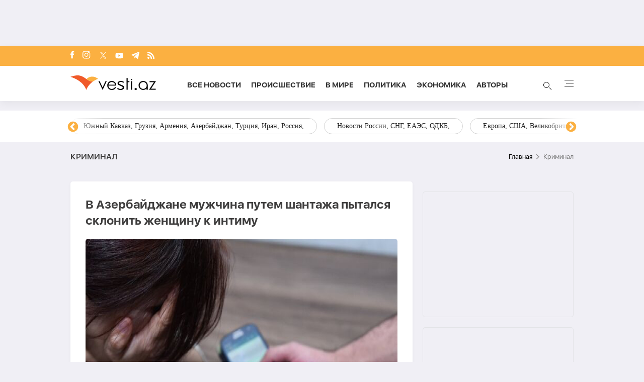

--- FILE ---
content_type: text/html; charset=UTF-8
request_url: https://vesti.az/kriminal/v-azerbaidzane-muzcina-putem-santaza-pytalsya-sklonit-zenshhinu-k-intimu-481857
body_size: 16328
content:
<!DOCTYPE html>
<html lang="ru">
<head>
    <!-- Google Tag Manager -->
    <script>(function (w, d, s, l, i) {
            w[l] = w[l] || [];
            w[l].push({
                'gtm.start':
                    new Date().getTime(), event: 'gtm.js'
            });
            var f = d.getElementsByTagName(s)[0],
                j = d.createElement(s), dl = l != 'dataLayer' ? '&l=' + l : '';
            j.async = true;
            j.src =
                'https://www.googletagmanager.com/gtm.js?id=' + i + dl;
            f.parentNode.insertBefore(j, f);
        })(window, document, 'script', 'dataLayer', 'GTM-T292PN6');</script>
    <!-- End Google Tag Manager -->

    <!-- for adviade add this code -->
    <script async src="https://pagead2.googlesyndication.com/pagead/js/adsbygoogle.js?client=ca-pub-3642211631469351"
            crossorigin="anonymous"></script>
    <!-- for adviade add this code -->

    <!-- Google tag (gtag.js) -->
    <script async src="https://www.googletagmanager.com/gtag/js?id=G-HG0ZRSRCVT"></script>
    <script>
        window.dataLayer = window.dataLayer || [];

        function gtag() {
            dataLayer.push(arguments);
        }

        gtag('js', new Date());

        gtag('config', 'G-HG0ZRSRCVT');
    </script>

    <!-- Google tag (gtag.js) -->
    <script async src="https://www.googletagmanager.com/gtag/js?id=UA-210206912-1"></script>
    <script>
        window.dataLayer = window.dataLayer || [];

        function gtag() {
            dataLayer.push(arguments);
        }

        gtag('js', new Date());

        gtag('config', 'UA-210206912-1');
    </script>


    <script>
        window.digitalks = window.digitalks || new function () {
            var t = this;
            t._e = [], t._c = {}, t.config = function (c) {
                var i;
                t._c = c, t._c.script_id ? ((i = document.createElement("script")).src = "//data.digitalks.az/v1/scripts/" + t._c.script_id + "/track.js?&cb=" + Math.random(), i.async = !0, document.head.appendChild(i)) : console.error("digitalks: script_id cannot be empty!")
            };
            ["track", "identify"].forEach(function (c) {
                t[c] = function () {
                    t._e.push([c].concat(Array.prototype.slice.call(arguments, 0)))
                }
            })
        };

        digitalks.config({
            script_id: "72cc6542-7dc4-44f9-bbf3-4cd5df64b55e",
            page_url: location.href,
            referrer: document.referrer
        })
    </script>
    <meta charset="UTF-8">
    
    
    <link rel="canonical" href="https://vesti.az/kriminal/v-azerbaidzane-muzcina-putem-santaza-pytalsya-sklonit-zenshhinu-k-intimu-481857" />
        <meta name="viewport" content="width=device-width, initial-scale=1.0">
    <link rel="stylesheet" href="https://vesti.az/site/assets/new-css/slick.min.css"/>
    <link rel="stylesheet" href="https://cdnjs.cloudflare.com/ajax/libs/slick-carousel/1.8.1/slick-theme.min.css"/>
    <link rel="stylesheet" href="https://vesti.az/site/assets/new-css/main.css?v=1769084795">
    <link rel="stylesheet" href="https://vesti.az/site/assets/new-css/media.css?v=1769084795">
    <link rel="stylesheet" href="https://vesti.az/site/assets/new-css/media2.css?v=1769084795">
    <link rel="stylesheet" href="https://vesti.az/site/assets/css/popup-css/popup.css?v=1769084795">
    <meta name="csrf-token" id="csrf-token" content="QJ0HQDgtlY6xafBP32zqJlvFhWmhwIGSbVCWlx6Y">
    <link rel="icon" type="image/x-icon" href="https://vesti.az/site\assets\images\favicon-16x16.png">
    <meta name="yandex-verification" content="6f5d2383429384f4"/>
    
    <title>В Азербайджане мужчина путем шантажа пытался склонить женщину к интиму</title>
    <meta name='description' itemprop='description' content='В Азербайджане мужчина путем шантажа пытался склонить женщину к интиму'/>
    <meta name='keywords' content=''/>
    <meta name="robots" content="index, follow">
    <meta name="googlebot-news" content="index, follow">
    <meta name="googlebot" content="index, follow">
    <meta property="og:description" content='В Азербайджане мужчина путем шантажа пытался склонить женщину к интиму'/>
    <meta property="og:title" content='В Азербайджане мужчина путем шантажа пытался склонить женщину к интиму'/>
    <meta property="og:url" content="https://vesti.az/kriminal/v-azerbaidzane-muzcina-putem-santaza-pytalsya-sklonit-zenshhinu-k-intimu-481857"/>
    <meta property="og:type" content="article"/>
    <meta property="og:locale" content="ru-RU"/>
    <meta property="og:locale:alternate" content="ru-RU"/>
    <meta property="og:site_name" content="Vesti.az"/>
    <meta property="og:image" content="https://vesti.az/storage/news/2023/february/02/resize/63db6a85e43da63db6a85e43db167532403763db6a85e43d863db6a85e43d9.jpg"/>

    <meta property="og:image:url" content="https://vesti.az/storage/news/2023/february/02/resize/63db6a85e43da63db6a85e43db167532403763db6a85e43d863db6a85e43d9.jpg"/>

    
    <meta name="facebook-domain-verification" content="5r4vmrh245rpd05wcqwk5suppxbano" />
    



    <meta name="twitter:card" content="summary"/>
    <meta name="twitter:title" content='В Азербайджане мужчина путем шантажа пытался склонить женщину к интиму'/>
    <meta name="twitter:description" content='В Азербайджане мужчина путем шантажа пытался склонить женщину к интиму'/>
    <meta name="twitter:image" content="https://vesti.az/storage/news/2023/february/02/resize/63db6a85e43da63db6a85e43db167532403763db6a85e43d863db6a85e43d9.jpg"/>

        <link rel="stylesheet" href="https://vesti.az/site/assets/css/magnific-popup.min.css">
    <link rel="stylesheet" href="https://vesti.az/site/social-media/social.css?v=1.3">
    <style>
        .hidden {
            display: none;
        }

        p iframe {
            width: 100% !important;
        }

        p img {
            width: 100% !important;
            height: auto !important;
        }

        .links-tag {
            /*margin-left: 10%;*/
            display: -webkit-box;
            display: -ms-flexbox;
            display: flex;
            -webkit-box-align: center;
            -ms-flex-align: center;
            align-items: center;
            -ms-flex-wrap: wrap;
            flex-wrap: wrap;
            margin-top: 25px;
        }

        .blog-tag {
            margin-left: 5px;
            border-radius: 5px;
            font-weight: bold;
            padding: 6px 14px;
            background-color: #f0eff5;
            color: #3c3f44;
            font-size: 15px;
            opacity: .8;
            -webkit-transition: .3s;
            transition: .3s;
            margin-bottom: 3px;
        }
    </style>
    <script src="https://vesti.az/site/assets/js/svg-inject.min.js"></script>
    <script src="https://cdn.onesignal.com/sdks/web/v16/OneSignalSDK.page.js" defer></script>
    <script>
        window.OneSignalDeferred = window.OneSignalDeferred || [];
        OneSignalDeferred.push(function(OneSignal) {
            OneSignal.init({
                appId: "fb6f9c9f-2da4-41d6-b29f-e42eb5195762",
            });
        });
    </script>
</head>
<body>
<!-- Google Tag Manager (noscript) -->
<noscript>
    <iframe src="https://www.googletagmanager.com/ns.html?id=GTM-T292PN6"
            height="0" width="0" style="display:none;visibility:hidden"></iframe>
</noscript>
<!-- End Google Tag Manager (noscript) -->

<div class="container rek_header">
                                        <script>
                    (() => {
                        var zoneInfo = {
                            slot: '/23269770497/Vestiaz/MainPage/TOPLB',
                            size:  [[970, 90]],
                            zoneId: '23280174641',
                        };
                        let script = document.createElement('script');
                        script.defer = true;
                        script.src = "https://dsps.newmedia.az/v1/get_ads.js?v" + new Date().toJSON().slice(0,10).replace(/-/g,'.');
                        document.currentScript.parentElement.appendChild(script);
                        script.onload = function () {
                            adviadFetchKeys(zoneInfo)
                        }
                    })()
                </script>
                <div id='23280174641'></div>  
                        </div>

<header id="header">
    <div class="top_section">
        <div class="container">
            <ul class="social_icons">
                <li>
                    <a target="_blank" href="https://www.facebook.com/vestiaz/" aria-label="Facebook">
                        <img onload="SVGInject(this)" src="https://vesti.az/site/assets/images/icons/social-icons/fb.svg"
                             class="fb"
                             alt="fb">
                    </a>
                </li>
                <li>
                    <a target="_blank" href="https://www.instagram.com/vesti.az/" aria-label="Instagram">
                        <img onload="SVGInject(this)" src="https://vesti.az/site/assets/images/icons/social-icons/insta.svg"
                             class="insta" alt="insta">
                    </a>
                </li>
                <li>
                    <a target="_blank" href="https://x.com/vesti__az" aria-label="x">
                        <img onload="SVGInject(this)"
                             src="https://vesti.az/site/assets/images/icons/social-icons/x-icon.svg"
                             class="twitter" alt="x">
                    </a>
                </li>
                <li>
                    <a target="_blank" href="https://www.youtube.com/channel/UCEmZA5dia4WjRrKrb3n-WRw"
                       aria-label="Youtube">
                        <img onload="SVGInject(this)"
                             src="https://vesti.az/site/assets/images/icons/social-icons/youtube.svg"
                             class="youtube" alt="youtube">
                    </a>
                </li>
                <li>
                    <a target="_blank" href="https://t.me/vesti_az" aria-label="Telegram">
                        <img onload="SVGInject(this)"
                             src="https://vesti.az/site/assets/images/icons/social-icons/telegram.svg"
                             class="telegram" alt="telegram">
                    </a>
                </li>
                <li>
                    <a target="_blank" href="https://vesti.az/rss" aria-label="Rss">
                        <img onload="SVGInject(this)" src="https://vesti.az/site/assets/images/icons/social-icons/rss.svg"
                             class="rss"
                             alt="rss">
                    </a>
                </li>
            </ul>
        </div>
    </div>

    <div class="navbar">
        <div class="container">
            <div class="navbar-links-wrap">
                <button type="button" class="menu_btn mobile-menu-btn">
                    <img src="https://vesti.az/site/assets/images/icons/menu.svg" alt="menu">
                </button>

                <a href="https://vesti.az">
                    <img class="logo" src="https://vesti.az/site/assets/images/icons/vesti_desktop_logo.svg" alt="vesti.az">
                    <img class="logo mobile-logo" src="https://vesti.az/site/assets/images/icons/logo-mobile.svg" alt="vesti.az">
                    
                    

                    

                   
                </a>

                

                <ul class="links">
                    <li>
                        <a href="https://vesti.az/novosti">Все новости</a>
                    </li>
                    <li>
                        
                        <a href="https://vesti.az/proisshestviye">Происшествие</a>
                    </li>
                    <li>
                        <a href="https://vesti.az/v-mire">В мире</a>
                    </li>
                    <li>
                        <a href="https://vesti.az/politika">Политика</a>
                    </li>
                    <li>
                        <a href="https://vesti.az/ekonomika">Экономика</a>
                    </li>
                    <li>
                        <a href="https://vesti.az/avtori">Aвторы</a>
                    </li>

                </ul>
                <div>
                    <button type="button" id="search_btn">
                        <span class="circle"></span>
                        <span class="line1"></span>
                        <span class="line2"></span>

                        <img src="https://vesti.az/site/assets/images/icons/search-icon.svg" alt="search">
                    </button>
                    <button type="button" class="menu_btn">
                        <span></span>
                        <span></span>
                        <span></span>
                        <span></span>
                    </button>
                </div>
            </div>
        </div>
    </div>

    <div class="section-bottom">
        <div class="container">
            <div class="links-wrap">
                <ul class="links">
                    <li>
                        <a href="https://vesti.az/novosti">
                            Все новости
                        </a>
                    </li>
                    
                    
                    <li>
                        <a href="https://vesti.az/avtori">
                            Aвторы
                        </a>
                    </li>
                    <li>
                        <a href="https://vesti.az/v-mire">
                            В мире
                        </a>
                    </li>
                    <li>
                        <a href="https://vesti.az/proisshestviye">
                            Происшествие
                        </a>
                    </li>
                    <li>
                        <a href="https://vesti.az/kultura">
                            Культура
                        </a>
                    </li>
                    <li>
                        <a href="https://vesti.az/politika">
                            Политика
                        </a>
                    </li>
                    <li>
                        <a href="https://vesti.az/ekonomika">
                            Экономика
                        </a>
                    </li>
                    <li>
                        <a href="https://vesti.az/sou-biznes">
                            Шоу-бизнес
                        </a>
                    </li>
                    <li>
                        <a href="https://vesti.az/sport">
                            Спорт
                        </a>
                    </li>
                    <li>
                        <a href="https://vesti.az/texnologiya">
                            Технология
                        </a>
                    </li>
                    <li>
                        <a href="https://vesti.az/%D0%97%D0%B0%D0%BF%D0%B0%D0%B4%D0%BD%D1%8B%D0%B9-%D0%90%D0%B7%D0%B5%D1%80%D0%B1%D0%B0%D0%B9%D0%B4%D0%B6%D0%B0%D0%BD">
                            Западный Азербайджан
                        </a>
                    </li>
                    <li>
                        <a href="https://vesti.az/socium">
                            Социум
                        </a>
                    </li>
                    <li>
                        <a href="https://vesti.az/armiya">
                            Армия
                        </a>
                    </li>
                    <li>
                        <a href="https://vesti.az/eto-interesno">
                            Это интересно
                        </a>
                    </li>
                    <li>
                        <a href="https://vesti.az/kriminal">
                            Криминал
                        </a>
                    </li>
                    <li>
                        <a href="https://vesti.az/top-10/den">
                            ТОП 10
                        </a>
                    </li>
                    <li>
                        <a href="https://vesti.az/religion">
                            Религия
                        </a>
                    </li>
                    <li>
                        <a href="https://vesti.az/prognoz-pogodi">
                            Прогноз погоды
                        </a>
                    </li>
                    <li>
                        <a href="https://vesti.az/valyuta">
                            КУРС ОБМЕНА
                        </a>
                    </li>
                    <li>
                        <a href="https://vesti.az/archive">
                            Архив
                        </a>
                    </li>
                    <li>
                        <a href="https://vesti.az/contact">
                            Контакты
                        </a>
                    </li>
                </ul>
            </div>
        </div>
    </div>
</header>

<div class="main-content">
    
        <div id="tags">
            <div class="container" style="position: relative">
                <div class="responsive-slider">
                                            <a href="https://vesti.az/tags/rossiisko-ukrainskaya-voina">Российско-украинская война</a>
                                            <a href="https://vesti.az/tags/bliznii-vostok-iran-turciya-izrail-palestina-iemen-xamas-siriya-irak">Ближний Восток, Иран, Турция, Израиль, Палестина, Йемен, ХАМАС, Сирия, Ирак,</a>
                                            <a href="https://vesti.az/tags/novosti-azerbaidzana">Новости Азербайджана</a>
                                            <a href="https://vesti.az/tags/yuznyi-kavkaz-gruziya-armeniya-azerbaidzan-turciya-iran-rossiya">Южный Кавказ, Грузия, Армения, Азербайджан, Турция, Иран, Россия,</a>
                                            <a href="https://vesti.az/tags/novosti-rossii-sng-eaes-odkb">Новости России, СНГ, ЕАЭС, ОДКБ,</a>
                                            <a href="https://vesti.az/tags/evropa-ssa-velikobritaniya-ukraina-zapad">Европа, США, Великобритания, Украина, Запад,</a>
                                            <a href="https://vesti.az/tags/ceny-na-neft-ekonomika-mira-torgovaya-voina-bitkoin">Цены на нефть, экономика мира, торговая война, биткойн,</a>
                                            <a href="https://vesti.az/tags/indiya-kitai-yaponiya-yugo-vostocnaya-aziya-pakistan">Индия, Китай, Япония, Юго-Восточная Азия, Пакистан,</a>
                                            <a href="https://vesti.az/tags/otg-strany-centralnoi-azii-tyurkskii-mir-turciya">ОТГ, страны Центральной Азии, тюркский мир, Турция,</a>
                                            <a href="https://vesti.az/tags/situaciya-v-venesuele">Ситуация в Венесуэле</a>
                                            <a href="https://vesti.az/tags/mitingi-v-irane">Митинги в Иране</a>
                                    </div>
                <div class="overlay1"></div>
                <div class="overlay2"></div>
            </div>
        </div>
    
    <main>
        <div class="overlay_menu">
            <div class="container">
                <button class="close-menu">
                    <img src="https://vesti.az/site/assets/images/icons/close-icon.svg" alt="close">
                </button>

                <div class="center_menu">
                    <div class="left">
                        <ul class="links">
                            <li class="link_menu active_li">
                                <a href="https://vesti.az/novosti">
                                    Все новости
                                </a>
                            </li>
                            <li>
                                <a href="https://vesti.az/cop-29">
                                    COP29
                                </a>
                            </li>
                            
                            <li class="link_menu">
                                <a href="https://vesti.az/avtori">
                                    Aвторы
                                </a>
                            </li>
                            <li class="link_menu">
                                <a href="https://vesti.az/v-mire">
                                    В мире
                                </a>
                            </li>
                            <li class="link_menu">
                                <a href="https://vesti.az/proisshestviye">
                                    Происшествие
                                </a>
                            </li>
                            <li class="link_menu">
                                <a href="https://vesti.az/kultura">
                                    Культура
                                </a>
                            </li>
                            <li class="link_menu">
                                <a href="https://vesti.az/politika">
                                    Политика
                                </a>
                            </li>
                            <li class="link_menu">
                                <a href="https://vesti.az/ekonomika">
                                    Экономика
                                </a>
                            </li>
                            <li class="link_menu">
                                <a href="https://vesti.az/sou-biznes">
                                    Шоу-бизнес
                                </a>
                            </li>
                            <li class="link_menu">
                                <a href="https://vesti.az/sport">
                                    Спорт
                                </a>
                            </li>
                            <li class="link_menu">
                                <a href="https://vesti.az/texnologiya">
                                    Технология
                                </a>
                            </li>
                            <li class="link_menu">
                                <a href="https://vesti.az/%D0%97%D0%B0%D0%BF%D0%B0%D0%B4%D0%BD%D1%8B%D0%B9-%D0%90%D0%B7%D0%B5%D1%80%D0%B1%D0%B0%D0%B9%D0%B4%D0%B6%D0%B0%D0%BD">
                                    Западный Азербайджан
                                </a>
                            </li>
                        </ul>
                        <ul class="links">
                            <li class="link_menu">
                                <a href="https://vesti.az/socium">
                                    Социум
                                </a>
                            </li>
                            <li class="link_menu">
                                <a href="https://vesti.az/armiya">
                                    Армия
                                </a>
                            </li>
                            <li class="link_menu">
                                <a href="https://vesti.az/eto-interesno">
                                    Это интересно
                                </a>
                            </li>
                            <li class="link_menu">
                                <a href="https://vesti.az/kriminal">
                                    Криминал
                                </a>
                            </li>
                            <li class="link_menu">
                                <a href="https://vesti.az/top-10/den">
                                    ТОП 10
                                </a>
                            </li>
                            <li class="link_menu">
                                <a href="https://vesti.az/religion">
                                    Религия
                                </a>
                            </li>
                            <li class="link_menu">
                                <a href="https://vesti.az/prognoz-pogodi">
                                    Прогноз погоды
                                </a>
                            </li>
                            <li class="link_menu">
                                <a href="https://vesti.az/valyuta">
                                    КУРС ОБМЕНА
                                </a>
                            </li>
                            <li class="link_menu">
                                <a href="https://vesti.az/archive">
                                    Архив
                                </a>
                            </li>
                            <li class="link_menu">
                                <a href="https://vesti.az/contact">
                                    Контакты
                                </a>
                            </li>
                        </ul>
                    </div>
                    <div class="right">
                        <div class="tabs links_tabs">
                            <div class="tab active_tab">
                                <div class="news_items">
                                                                            <a href="https://vesti.az/socium/v-baku-predstavili-knigi-azerbaidzanskoi-i-mirovoi-literatury-sriftom-brailya-574888"
                                        class="item">
                                            <img
                                                src="https://vesti.az/storage/news/2026/january/22/middle/6972161c4b8436972161c4b84417690844446972161c4b8416972161c4b842.jpeg"
                                                alt="#">
                                            <div class="overlay">
                                                <p>В Баку представили книги азербайджанской и мировой литературы шрифтом Брайля</p>
                                            </div>
                                        </a>
                                                                            <a href="https://vesti.az/v-mire/v-davose-nacalas-vstreca-trampa-i-zelenskogo-574889"
                                        class="item">
                                            <img
                                                src="https://vesti.az/storage/news/2026/january/22/middle/697216dbeb90e697216dbeb90f1769084635697216dbeb90c697216dbeb90d.webp"
                                                alt="#">
                                            <div class="overlay">
                                                <p>В Давосе началась встреча Трампа и Зеленского</p>
                                            </div>
                                        </a>
                                                                            <a href="https://vesti.az/v-mire/botkinskaya-bolnica-pod-usilennoi-oxranoi-iz-za-gospitalizacii-adama-kadyrova-foto-574886"
                                        class="item">
                                            <img
                                                src="https://vesti.az/storage/news/2026/january/22/middle/6972150224fa06972150224fa117690841626972150224f9e6972150224f9f.jpg"
                                                alt="#">
                                            <div class="overlay">
                                                <p>Боткинская больница под усиленной охраной из-за госпитализации Адама Кадырова-<span class="red_color">ФОТО</span></p>
                                            </div>
                                        </a>
                                                                            <a href="https://vesti.az/v-mire/indiiskaya-reliance-vozobnovlyaet-zakupki-rossiiskoi-nefti-574884"
                                        class="item">
                                            <img
                                                src="https://vesti.az/storage/news/2026/january/22/middle/6972148e773396972148e7733a17690840466972148e773376972148e77338.png"
                                                alt="#">
                                            <div class="overlay">
                                                <p>Индийская Reliance возобновляет закупки российской нефти</p>
                                            </div>
                                        </a>
                                                                    </div>
                            </div>
                        </div>

                    </div>
                </div>

                <div class="see-all-wrap">
                    <a href="https://vesti.az/novosti" class="see-all bg-orange">
                        Все новости
                    </a>
                </div>
            </div>
            <div class="foot_menu">
                <div class="container">
                    <h3 class="copyright">© 2004 - 2024 Все права защищены.</h3>
                    <div class="apps">
                        <a href="https://play.google.com/store/apps/details?id=com.apagroup&hl=ru">
                            <img src="https://vesti.az/site/assets/images/icons/play_market.svg" alt="#">
                        </a>
                        <a href="#">
                            <img src="https://vesti.az/site/assets/images/icons/app_store.svg" alt="#">
                        </a>
                    </div>
                </div>
            </div>
        </div>

            <div class="container">
                <div class="breadcrumb_row">
            <h3>Криминал</h3>
            <ul>
                <li>
                    <a href="https://vesti.az" class="link">Главная</a>
                </li>
                <li>
                    Криминал
                </li>
            </ul>
        </div>
        <div class="mt-site">
            <div class="mobile_mode h-29" style="display: flex; justify-content: center;">
    
    
    
    <ins>
        <script type="text/javascript">(function () {
                var rand = Math.floor(Math.random() * 1e9);
                var adv_1074_iad_div = document.createElement("div");
                adv_1074_iad_div.setAttribute("id", "adviad-zoneid-1074" + rand);
                adv_1074_iad_div.style.cssText = "display: flex !important; justify-content: center !important;";
                document.currentScript.parentElement.appendChild(adv_1074_iad_div);
                var adv_1074_iad = document.createElement("script");
                adv_1074_iad.setAttribute("zoneid", 1074);
                adv_1074_iad.src = "https://newmedia.az/nativebanner/get_ads.js?v=" + new Date().toJSON().slice(0, 10).replace(/-/g, '.');
                adv_1074_iad.async = true;
                document.currentScript.parentNode.appendChild(adv_1074_iad);
            })();</script>
    </ins>
</div>
        </div>
        <div class="news_in_page with_sidebar_block mt-site" id="main-content">
            <div id="content" class="left_column">
                <div class="news_all_info">
                    <h1 class="title">
                        В Азербайджане мужчина путем шантажа пытался склонить женщину к интиму
                    </h1>
                    <div class="main_img mt-site">
                        <img src="https://vesti.az/storage/news/2023/february/02/big/63db6a85e43da63db6a85e43db167532403763db6a85e43d863db6a85e43d9.jpg"
                             alt="В Азербайджане мужчина путем шантажа пытался склонить женщину к интиму">
                                            </div>
                    <div class="date_news mt-site">
                        <div class="date">
                            <div>
                                <img onload="SVGInject(this)" src="https://vesti.az/site/assets/images/icons/calendar.svg"
                                     alt="">
                                <span>2 февраля 2023</span>
                            </div>
                            <div>
                                <img onload="SVGInject(this)" src="https://vesti.az/site/assets/images/icons/clock.svg"
                                     alt="#">
                                <span>11:45</span>
                            </div>
                        </div>
                        <div class="font_sizes">
                            <button type="button" class="btn_decrement">
                                <img onload="SVGInject(this)" src="https://vesti.az/site/assets/images/icons/A-.svg"
                                     alt="#">
                            </button>
                            <button type="button" class="btn_increment">
                                <img onload="SVGInject(this)" src="https://vesti.az/site/assets/images/icons/A+.svg"
                                     alt="#">
                            </button>
                        </div>
                    </div>
                    <div class="rek_main mt-site">
    
    <div class="mobile_mode">
        <script async src="//code.ainsyndication.com/v2/js/slot.js?29072021"></script>
        <ins class="ainsyndication" style="display:block; width: 320px; height: 100px;" data-ad-slot="8433"></ins>

        
        
    </div>
</div>
                    <div class="texts mt-site">
                        <p><span style="font-size:11pt"><span style="font-family:Calibri,sans-serif">В Геранбойском районе Азербайджана мужчина шантажировал женщину, чтобы она вступила с ним в интимную связь. </span></span></p>

<p><span style="font-size:11pt"><span style="font-family:Calibri,sans-serif">Как передает <a href='https://vesti.az/' class='hyperlink' target='_blank'>Vesti.az</a> со ссылкой на <a href='https://lent.az/' class='hyperlink' target='_blank'>Lent.az</a>, жительница района А.Ф. обратилась в полицию с заявлением о том, что ее шантажировал человек по имени Али.</span></span></p>

<p><span style="font-size:11pt"><span style="font-family:Calibri,sans-serif">По словам заявительницы, Али требовал от нее вступить с ним в половой акт, угрожая распространить ее фотографии в социальных сетях.</span></span></p>

<p><span style="font-size:11pt"><span style="font-family:Calibri,sans-serif">На основе жалобы, поступившей в полицию, начаты следственные действия.&nbsp;</span></span><span style="font-size:11pt"><span style="font-family:Calibri,sans-serif">Продолжаются оперативные мероприятия по задержанию мужчины, шантажировавшего женщину.</span></span></p>

                        
                        <ul class="links_block red mb-site mt-site hidden">
                                                                                                                                        <li>
                                            <a href="https://vesti.az/kriminal/sud-nad-rubenom-vardanyanom-otlozen-571222">        Суд над Рубеном Варданяном отложен</a>
                                        </li>
                                                                                                                                                <li>
                                            <a href="https://vesti.az/kriminal/arest-saxina-syxlinski-i-drugix-figurantov-dela-prodlen-do-konca-maya-2026-goda-569964">        Арест Шахина Шыхлински и других фигурантов дела продлен до конца мая 2026 года</a>
                                        </li>
                                                                                                                                                <li>
                                            <a href="https://vesti.az/kriminal/v-azerbaidzane-razoblacen-agent-inostrannoi-razvedki-572602">        <span class="red_color">В Азербайджане разоблачен агент иностранной разведки</span></a>
                                        </li>
                                                                                                                        </ul>

                    </div>
                                            <div class="news_in_gallery mt-site" id="news_in_gallery">
                                                    </div>
                    
                                        <div class="links-tag">
                                                                                                </div>
                </div>
                <div class="rek_main mt-site">
    <div class="desktop_mode">
        
        <script async src="//code.ainsyndication.com/v2/js/slot.js?04062023"></script>
        <ins class="ainsyndication" style="display:block; width: 728px; height: 90px;" data-ad-slot="10792"></ins>

    </div>
    <div class="mobile_mode" style="height: 250px; max-width: 300px; width: auto;">
                                    <script>
                    (() => {
                        var zoneInfo = {
                            slot: '/23269770497/Vestiaz/MainPage/MOBILEMPU',
                            size: [[250, 250], [300, 250]],
                            zoneId: '23279080509',
                        };
                        let script = document.createElement('script');
                        script.defer = true;
                        script.src = "https://dsps.newmedia.az/v1/get_ads.js?v" + new Date().toJSON().slice(0,10).replace(/-/g,'.');
                        document.currentScript.parentElement.appendChild(script);
                        script.onload = function () {
                            adviadFetchKeys(zoneInfo)
                        }
                    })()
                </script>
                <div id='23279080509'></div>
                        </div>
</div>

                <div class="social-media-wrap social-mob">
    <a href="https://t.me/vesti_az" target="_blank" title="Следите за нами в Telegram" type="button" class="social-box telegram-box">
        <div class="telegram-row">
            <img src="https://vesti.az/site/social-media/social-section-icons/telegram.svg" alt="telegram">
            Следите за нами в Telegram
        </div>

        <div class="telegram-link">
            <img src="https://vesti.az/site/social-media/social-section-icons/telegram2.svg" alt="telegram">
            t.me/vesti_az
        </div>
    </a>

    <div class="social-row">
        <a href="https://instagram.com/vesti.az" target="_blank" title="Следите за нами в Instagram" type="button" class="social-box instagram-box">
            <img src="https://vesti.az/site/social-media/social-section-icons/instagram.svg" alt="instagram">
            Следите за нами в Instagram
        </a>
        <a href="https://www.tiktok.com/@vesti.az_novosti?_t=ZS-8yVaC1Ao7Os&_r=1" target="_blank" title="Следите за нами в TikTok" type="button" class="social-box tiktok-box">
            <img src="https://lent.az/site/social-media/social-section-icons/tiktok.svg" alt="tiktok">
            Следите за нами в TikTok
        </a>
        <a href="https://www.facebook.com/vestiaz" target="_blank" title="Следите за нами в Facebook" type="button" class="social-box facebook-box">
            <img src="https://vesti.az/site/social-media/social-section-icons/facebook.svg" alt="facebook">
            Следите за нами в Facebook
        </a>

        <a href="https://x.com/vesti__az" target="_blank" title="Следите за нами в X" type="button" class="social-box twitter-box">
            <img src="https://vesti.az/site/social-media/social-section-icons/x.svg" alt="x">
            Следите за нами в X
        </a>
    </div>
</div>
                <div class="actions_news mt-site">
                    <div class="views">
                        <img src="https://vesti.az/site/assets/images/icons/views.svg" alt="#">
                        <span class="count">9387</span>
                    </div>
                    <div class="share_reaction">
                        <img class="share_icn" src="https://vesti.az/site/assets/images/icons/share.svg" alt="#">
                        <span class="count">Поделиться</span>
                        <div class="emoji-container">
                            <a href="https://www.facebook.com/sharer/sharer.php?u=https://vesti.az/xeber/kriminal/v-azerbaidzane-muzcina-putem-santaza-pytalsya-sklonit-zenshhinu-k-intimu-481857"
                               target="_blank">
                                <div class="emoji facebook">

                                    <div class="icon"></div>

                                </div>
                            </a>

                            <a href="https://telegram.me/share/url?url=https://vesti.az/xeber/kriminal/v-azerbaidzane-muzcina-putem-santaza-pytalsya-sklonit-zenshhinu-k-intimu-481857"
                               target="_blank">
                                <div class="emoji telegram">

                                    <div class="icon"></div>
                                </div>
                            </a>
                            <a href="https://api.whatsapp.com/send?text=https://vesti.az/xeber/kriminal/v-azerbaidzane-muzcina-putem-santaza-pytalsya-sklonit-zenshhinu-k-intimu-481857"
                               target="_blank">
                                <div class="emoji whatsapp">
                                    <div class="icon"></div>
                                </div>
                            </a>
                            <a href="https://www.linkedin.com/shareArticle?mini=true&url=https://vesti.az/xeber/kriminal/v-azerbaidzane-muzcina-putem-santaza-pytalsya-sklonit-zenshhinu-k-intimu-481857"
                               target="_blank">
                                <div class="emoji linkedin">

                                    <div class="icon">
                                    </div>
                                </div>
                            </a>
                            <a href="https://twitter.com/intent/tweet?text=%D0%92+%D0%90%D0%B7%D0%B5%D1%80%D0%B1%D0%B0%D0%B9%D0%B4%D0%B6%D0%B0%D0%BD%D0%B5+%D0%BC%D1%83%D0%B6%D1%87%D0%B8%D0%BD%D0%B0+%D0%BF%D1%83%D1%82%D0%B5%D0%BC+%D1%88%D0%B0%D0%BD%D1%82%D0%B0%D0%B6%D0%B0+%D0%BF%D1%8B%D1%82%D0%B0%D0%BB%D1%81%D1%8F+%D1%81%D0%BA%D0%BB%D0%BE%D0%BD%D0%B8%D1%82%D1%8C+%D0%B6%D0%B5%D0%BD%D1%89%D0%B8%D0%BD%D1%83+%D0%BA+%D0%B8%D0%BD%D1%82%D0%B8%D0%BC%D1%83&url=https://vesti.az/xeber/kriminal/v-azerbaidzane-muzcina-putem-santaza-pytalsya-sklonit-zenshhinu-k-intimu-481857"
                               target="_blank">
                                <div class="emoji twitter">

                                    <div class="icon"></div>
                                </div>
                            </a>
                            <a href="/cdn-cgi/l/email-protection#[base64]" target="_blank">
                                <div class="emoji gmail">

                                    <div class="icon"></div>
                                </div>
                            </a>
                        </div>
                    </div>
                    <button type="button" data-url="https://vesti.az/like" data-id="481857" data-type="1"
                            class="like_btn news_reaction">
                        <img src="https://vesti.az/site/assets/images/icons/like_colorly.svg" alt="#">
                        <span
                            class="count likeCount481857">2</span>
                    </button>
                    <button type="button" data-url="https://vesti.az/like" data-id="481857" data-type="2"
                            class="dislike_btn news_reaction">
                        <img src="https://vesti.az/site/assets/images/icons/dislike_colorly.svg" alt="#">
                        <span
                            class="count dislikeCount481857">16</span>
                    </button>

                </div>
                <div class="writer">
                                            <img src="https://vesti.az/storage/authors/AyUgMsfa7iP231q1jyuPvSZS8SHfHuuyT0uqRf34.jpg" alt="avatar" class="avatar">
                                        <div class="info">
                                                    <a href="https://vesti.az/avtori/171">
                                <h3>Инара Мустафаева</h3>
                            </a>
                                                
                    </div>
                </div>
                <div class="social-media-wrap social-web">
    <a href="https://t.me/vesti_az" target="_blank" title="Следите за нами в Telegram" type="button" class="social-box telegram-box">
        <div class="telegram-row">
            <img src="https://vesti.az/site/social-media/social-section-icons/telegram.svg" alt="telegram">
            Следите за нами в Telegram
        </div>

        <div class="telegram-link">
            <img src="https://vesti.az/site/social-media/social-section-icons/telegram2.svg" alt="telegram">
            t.me/vesti_az
        </div>
    </a>

    <div class="social-row">
        <a href="https://instagram.com/vesti.az" target="_blank" title="Следите за нами в Instagram" type="button" class="social-box instagram-box">
            <img src="https://vesti.az/site/social-media/social-section-icons/instagram.svg" alt="instagram">
            Следите за нами в Instagram
        </a>
        <a href="https://www.tiktok.com/@vesti.az_novosti?_t=ZS-8yVaC1Ao7Os&_r=1" target="_blank" title="Следите за нами в TikTok" type="button" class="social-box tiktok-box">
            <img src="https://lent.az/site/social-media/social-section-icons/tiktok.svg" alt="tiktok">
            Следите за нами в TikTok
        </a>
        <a href="https://www.facebook.com/vestiaz" target="_blank" title="Следите за нами в Facebook" type="button" class="social-box facebook-box">
            <img src="https://vesti.az/site/social-media/social-section-icons/facebook.svg" alt="facebook">
            Следите за нами в Facebook
        </a>

        <a href="https://x.com/vesti__az" target="_blank" title="Следите за нами в X" type="button" class="social-box twitter-box">
            <img src="https://vesti.az/site/social-media/social-section-icons/x.svg" alt="x">
            Следите за нами в X
        </a>
    </div>
</div>
                <div class="title_section mt-site">
                    <img class="earth" src="https://vesti.az/site/assets/images/icons/document.svg" alt="#">
                    <span>ДРУГИЕ НОВОСТИ РАЗДЕЛА</span>
                </div>
                                                    <div class="card_image three_column_index_items mt-site">
                                                                                                                                            <a href="https://vesti.az/kriminal/574807"
                                   class="item">
                                    <div class="img">
                                        <img
                                            src="https://vesti.az/storage/news/2026/january/22/big/6971cb3a959616971cb3a9596217690652746971cb3a9595f6971cb3a95960.jpg"
                                            alt="Конфискованное имущество Салима Муслимова и Вильяма Гаджиева выставили на продажу">
                                        <div class="overlay">
                                            <div class="date">
                                                <div>
                                                    <img onload="SVGInject(this)"
                                                         src="https://vesti.az/site/assets/images/icons/clock.svg" alt="#">
                                                    <span>10:59</span>
                                                </div>
                                                <div>
                                                    <img onload="SVGInject(this)"
                                                         src="https://vesti.az/site/assets/images/icons/calendar.svg"
                                                         alt="#">
                                                    <span>22 января 2026</span>
                                                </div>
                                            </div>
                                        </div>
                                    </div>
                                    <div class="content">
                                        <p>Конфискованное имущество Салима Муслимова и Вильяма Гаджиева выставили на продажу</p>
                                    </div>
                                </a>
                                                                                                                                            <div class="rek_main mt-site">
                                    
                                    
                                    
                                    
                                    
                                </div>
                                                                                        <a href="https://vesti.az/kriminal/574714"
                                   class="item">
                                    <div class="img">
                                        <img
                                            src="https://vesti.az/storage/news/2026/january/21/big/6970d725852996970d7258529a17690027896970d725852976970d72585298.jpg"
                                            alt="Полиция изъяла более 10 килограммов наркотиков в Агджабеди">
                                        <div class="overlay">
                                            <div class="date">
                                                <div>
                                                    <img onload="SVGInject(this)"
                                                         src="https://vesti.az/site/assets/images/icons/clock.svg" alt="#">
                                                    <span>17:38</span>
                                                </div>
                                                <div>
                                                    <img onload="SVGInject(this)"
                                                         src="https://vesti.az/site/assets/images/icons/calendar.svg"
                                                         alt="#">
                                                    <span>21 января 2026</span>
                                                </div>
                                            </div>
                                        </div>
                                    </div>
                                    <div class="content">
                                        <p>Полиция изъяла более 10 килограммов наркотиков в Агджабеди</p>
                                    </div>
                                </a>
                                                                                                                                                                        <a href="https://vesti.az/kriminal/574707"
                                   class="item">
                                    <div class="img">
                                        <img
                                            src="https://vesti.az/storage/news/2026/january/21/big/6970d181106f86970d181106f917690013456970d181106f66970d181106f7.jpg"
                                            alt="В Баку начался пересмотр дела по обвинению в хищении средств в «Аzərşəkər» ">
                                        <div class="overlay">
                                            <div class="date">
                                                <div>
                                                    <img onload="SVGInject(this)"
                                                         src="https://vesti.az/site/assets/images/icons/clock.svg" alt="#">
                                                    <span>17:16</span>
                                                </div>
                                                <div>
                                                    <img onload="SVGInject(this)"
                                                         src="https://vesti.az/site/assets/images/icons/calendar.svg"
                                                         alt="#">
                                                    <span>21 января 2026</span>
                                                </div>
                                            </div>
                                        </div>
                                    </div>
                                    <div class="content">
                                        <p>В Баку начался пересмотр дела по обвинению в хищении средств в «Аzərşəkər» </p>
                                    </div>
                                </a>
                                                                                                                                                                        <a href="https://vesti.az/kriminal/574485"
                                   class="item">
                                    <div class="img">
                                        <img
                                            src="https://vesti.az/storage/news/2026/january/20/big/696f89e61f918696f89e61f9191768917478696f89e61f916696f89e61f917.jpg"
                                            alt="Обвиняемого в призывах против государства Вагифа Аллахвердиева заочно приговорили к 8 годам лишения свободы">
                                        <div class="overlay">
                                            <div class="date">
                                                <div>
                                                    <img onload="SVGInject(this)"
                                                         src="https://vesti.az/site/assets/images/icons/clock.svg" alt="#">
                                                    <span>18:11</span>
                                                </div>
                                                <div>
                                                    <img onload="SVGInject(this)"
                                                         src="https://vesti.az/site/assets/images/icons/calendar.svg"
                                                         alt="#">
                                                    <span>20 января 2026</span>
                                                </div>
                                            </div>
                                        </div>
                                    </div>
                                    <div class="content">
                                        <p>Обвиняемого в призывах против государства Вагифа Аллахвердиева заочно приговорили к 8 годам лишения свободы</p>
                                    </div>
                                </a>
                                                                                                                                                                        <a href="https://vesti.az/kriminal/574349"
                                   class="item">
                                    <div class="img">
                                        <img
                                            src="https://vesti.az/storage/news/2026/january/19/big/696e4bbdba57a696e4bbdba57b1768836029696e4bbdba578696e4bbdba579.jpg"
                                            alt="Полиция изъяла 9,4 кг наркотиков в Баку-ВИДЕО ">
                                        <div class="overlay">
                                            <div class="date">
                                                <div>
                                                    <img onload="SVGInject(this)"
                                                         src="https://vesti.az/site/assets/images/icons/clock.svg" alt="#">
                                                    <span>19:22</span>
                                                </div>
                                                <div>
                                                    <img onload="SVGInject(this)"
                                                         src="https://vesti.az/site/assets/images/icons/calendar.svg"
                                                         alt="#">
                                                    <span>19 января 2026</span>
                                                </div>
                                            </div>
                                        </div>
                                    </div>
                                    <div class="content">
                                        <p>Полиция изъяла 9,4 кг наркотиков в Баку-<span class="red_color">ВИДЕО</span></p>
                                    </div>
                                </a>
                                                                                                                                                                        <a href="https://vesti.az/kriminal/574317"
                                   class="item">
                                    <div class="img">
                                        <img
                                            src="https://vesti.az/storage/news/2026/january/19/big/696e2575b211d696e2575b211e1768826229696e2575b211b696e2575b211c.png"
                                            alt="Генпрокуратура возбудила дело по фактам нарушений в центре «Qurtuluş»-ОБНОВЛЕНО ">
                                        <div class="overlay">
                                            <div class="date">
                                                <div>
                                                    <img onload="SVGInject(this)"
                                                         src="https://vesti.az/site/assets/images/icons/clock.svg" alt="#">
                                                    <span>17:34</span>
                                                </div>
                                                <div>
                                                    <img onload="SVGInject(this)"
                                                         src="https://vesti.az/site/assets/images/icons/calendar.svg"
                                                         alt="#">
                                                    <span>19 января 2026</span>
                                                </div>
                                            </div>
                                        </div>
                                    </div>
                                    <div class="content">
                                        <p>Генпрокуратура возбудила дело по фактам нарушений в центре «Qurtuluş»-<span class="red_color">ОБНОВЛЕНО</span></p>
                                    </div>
                                </a>
                                                                                                    </div>
                
            </div>
            <div id="sidebar" class="sidebar">
                <div class="rek_banner_sidebar mt-site">
   

                  <script data-cfasync="false" src="/cdn-cgi/scripts/5c5dd728/cloudflare-static/email-decode.min.js"></script><script>
            (() => {
               var zoneInfo = {
                  slot: '/23269770497/Vestiaz/MainPage/SIDERAILMPU',
                  size:  [[250, 250], [300, 250]],
                  zoneId: '23280174971',
               };
               let script = document.createElement('script');
               script.defer = true;
               script.src = "https://dsps.newmedia.az/v1/get_ads.js?v" + new Date().toJSON().slice(0,10).replace(/-/g,'.');
               document.currentScript.parentElement.appendChild(script);
               script.onload = function () {
                  adviadFetchKeys(zoneInfo)
               }
            })()
         </script>
         <div id='23280174971'></div>
           
   </div>
                <div class="rek_banner_sidebar mt-site">
















        <!-- AdRiver code END -->


    <script async src="//code.ainsyndication.com/v2/js/slot.js?29072021"></script>
    <ins class="ainsyndication" style="display:block; width: 300px; height: 250px;" data-ad-slot="8432"></ins>

</div>

                <div class="news_lent mt-block">
    <div class="head">
        <img onload="SVGInject(this)" src="https://vesti.az/site/assets/images/icons/news.svg" alt="#">
        <a class="text" href="https://vesti.az/novosti">НОВОСТНАЯ ЛЕНТА</a>
    </div>
    <div class="center">
        <div class="date_title">
            <span>22 января 2026</span>
        </div>
        <div class="items mt-site">
                                                <div class="item_wrap">
                        <a href="https://vesti.az/socium/v-baku-predstavili-knigi-azerbaidzanskoi-i-mirovoi-literatury-sriftom-brailya-574888"
                           class="item">
                            <div class="img">
                                <img src="https://vesti.az/storage/news/2026/january/22/small/6972161c4b8436972161c4b84417690844446972161c4b8416972161c4b842.jpeg"
                                     alt="В Баку представили книги азербайджанской и мировой литературы шрифтом Брайля">
                            </div>
                            <p class="content  bold_text ">
                                <span class="date"> 16:22 </span>
                                В Баку представили книги азербайджанской и мировой литературы шрифтом Брайля
                            </p>

                        </a>
                    </div>
                                                                <div class="item_wrap">
                        <a href="https://vesti.az/v-mire/v-davose-nacalas-vstreca-trampa-i-zelenskogo-574889"
                           class="item">
                            <div class="img">
                                <img src="https://vesti.az/storage/news/2026/january/22/small/697216dbeb90e697216dbeb90f1769084635697216dbeb90c697216dbeb90d.webp"
                                     alt="В Давосе началась встреча Трампа и Зеленского">
                            </div>
                            <p class="content  bold_text ">
                                <span class="date"> 16:22 </span>
                                В Давосе началась встреча Трампа и Зеленского
                            </p>

                        </a>
                    </div>
                                                                <div class="item_wrap">
                        <a href="https://vesti.az/v-mire/botkinskaya-bolnica-pod-usilennoi-oxranoi-iz-za-gospitalizacii-adama-kadyrova-foto-574886"
                           class="item">
                            <div class="img">
                                <img src="https://vesti.az/storage/news/2026/january/22/small/6972150224fa06972150224fa117690841626972150224f9e6972150224f9f.jpg"
                                     alt="Боткинская больница под усиленной охраной из-за госпитализации Адама Кадырова-ФОТО ">
                            </div>
                            <p class="content  bold_text ">
                                <span class="date"> 16:19 </span>
                                Боткинская больница под усиленной охраной из-за госпитализации Адама Кадырова-<span class="red_color">ФОТО</span>
                            </p>

                        </a>
                    </div>
                                                                <div class="item_wrap">
                        <a href="https://vesti.az/v-mire/indiiskaya-reliance-vozobnovlyaet-zakupki-rossiiskoi-nefti-574884"
                           class="item">
                            <div class="img">
                                <img src="https://vesti.az/storage/news/2026/january/22/small/6972148e773396972148e7733a17690840466972148e773376972148e77338.png"
                                     alt="Индийская Reliance возобновляет закупки российской нефти">
                            </div>
                            <p class="content  bold_text ">
                                <span class="date"> 16:13 </span>
                                Индийская Reliance возобновляет закупки российской нефти
                            </p>

                        </a>
                    </div>
                                                                <div class="item_wrap">
                        <a href="https://vesti.az/kultura/laureaty-premii-imeni-uzeira-gadzibeili-udostoeny-nagrad-foto-574881"
                           class="item">
                            <div class="img">
                                <img src="https://vesti.az/storage/news/2026/january/22/small/6972114c888aa6972114c888ab17690832126972114c888a76972114c888a9.jpeg"
                                     alt="Лауреаты премии имени Узеира Гаджибейли удостоены наград-ФОТО ">
                            </div>
                            <p class="content  bold_text ">
                                <span class="date"> 15:59 </span>
                                Лауреаты премии имени Узеира Гаджибейли удостоены наград-<span class="red_color">ФОТО</span>
                            </p>

                        </a>
                    </div>
                                                                <div class="item_wrap">
                        <a href="https://vesti.az/politika/v-davose-sostoyalas-vstreca-ilxama-alieva-i-donalda-trampa-obnovleno-574875"
                           class="item">
                            <div class="img">
                                <img src="https://vesti.az/storage/news/2026/january/22/small/69721065a0cc569721065a0cc6176908298169721065a0cc369721065a0cc4.jpg"
                                     alt="В Давосе состоялась встреча Ильхама Алиева и Дональда Трампа -ОБНОВЛЕНО ">
                            </div>
                            <p class="content  bold_text ">
                                <span class="date"> 15:56 </span>
                                <span class="red_color">В Давосе состоялась встреча Ильхама Алиева и Дональда Трампа</span>-<span class="red_color">ОБНОВЛЕНО</span>
                            </p>

                        </a>
                    </div>
                                                                <div class="item_wrap">
                        <a href="https://vesti.az/v-mire/vsu-udarili-po-neftyanomu-terminalu-v-rossii-574880"
                           class="item">
                            <div class="img">
                                <img src="https://vesti.az/storage/news/2026/january/22/small/69720fb296eb969720fb296eba176908280269720fb296eb569720fb296eb7.jpg"
                                     alt="ВСУ ударили по нефтяному терминалу в России">
                            </div>
                            <p class="content  bold_text ">
                                <span class="date"> 15:51 </span>
                                ВСУ ударили по нефтяному терминалу в России
                            </p>

                        </a>
                    </div>
                                                                <div class="item_wrap">
                        <a href="https://vesti.az/socium/v-azerbaidzane-v-2025-godu-vozbuzdeno-114-korrupcionnyx-del-574878"
                           class="item">
                            <div class="img">
                                <img src="https://vesti.az/storage/news/2026/january/22/small/69720dbc99ca969720dbc99caa176908230069720dbc99ca769720dbc99ca8.jpg"
                                     alt="В Азербайджане в 2025 году возбуждено 114 коррупционных дел">
                            </div>
                            <p class="content  bold_text ">
                                <span class="date"> 15:42 </span>
                                В Азербайджане в 2025 году возбуждено 114 коррупционных дел
                            </p>

                        </a>
                    </div>
                                                                <div class="item_wrap">
                        <a href="https://vesti.az/v-mire/putin-o-podgotovke-kadrov-150-palestincev-polucat-obrazovanie-v-rossii-574871"
                           class="item">
                            <div class="img">
                                <img src="https://vesti.az/storage/news/2026/january/22/small/697208dbdf603697208dbdf6041769081051697208dbdf601697208dbdf602.jpg"
                                     alt="Путин о подготовке кадров: 150 палестинцев получат образование в России">
                            </div>
                            <p class="content  bold_text ">
                                <span class="date"> 15:26 </span>
                                Путин о подготовке кадров: 150 палестинцев получат образование в России
                            </p>

                        </a>
                    </div>
                                                                <div class="item_wrap">
                        <a href="https://vesti.az/v-mire/saakasvili-ya-gotov-ucastvovat-v-vyvode-gruzii-iz-krizisa-574870"
                           class="item">
                            <div class="img">
                                <img src="https://vesti.az/storage/news/2026/january/22/small/697207cee3154697207cee31551769080782697207cee3152697207cee3153.webp"
                                     alt="Саакашвили: я готов участвовать в выводе Грузии из кризиса">
                            </div>
                            <p class="content  bold_text ">
                                <span class="date"> 15:22 </span>
                                Саакашвили: я готов участвовать в выводе Грузии из кризиса
                            </p>

                        </a>
                    </div>
                                                                <div class="item_wrap">
                        <a href="https://vesti.az/v-mire/centrobank-turcii-snizil-ucetnuyu-stavku-do-37-574868"
                           class="item">
                            <div class="img">
                                <img src="https://vesti.az/storage/news/2026/january/22/small/69720734ad6de69720734ad6df176908062869720734ad6dc69720734ad6dd.jpg"
                                     alt="Центробанк Турции снизил учетную ставку до 37% ">
                            </div>
                            <p class="content  bold_text ">
                                <span class="date"> 15:18 </span>
                                <span class="red_color">Центробанк Турции снизил учетную ставку до 37%</span>
                            </p>

                        </a>
                    </div>
                                                                <div class="item_wrap">
                        <a href="https://vesti.az/v-mire/kpp-rafax-nacnet-rabotu-v-dvustoronnem-rezime-574869"
                           class="item">
                            <div class="img">
                                <img src="https://vesti.az/storage/news/2026/january/22/small/69720775001fc69720775001fd176908069369720775001fa69720775001fb.jpg"
                                     alt="КПП «Рафах» начнет работу в двустороннем режиме">
                            </div>
                            <p class="content  bold_text ">
                                <span class="date"> 15:17 </span>
                                КПП «Рафах» начнет работу в двустороннем режиме
                            </p>

                        </a>
                    </div>
                                                                <div class="item_wrap">
                        <a href="https://vesti.az/socium/unidestin-organizuet-besplatnye-zanyatiya-po-razgovornomu-angliiskomu-yazyku-574864"
                           class="item">
                            <div class="img">
                                <img src="https://vesti.az/storage/news/2026/january/22/small/697206588c19b697206588c19c1769080408697206588c199697206588c19a.jfif"
                                     alt="UniDestin организует бесплатные занятия по разговорному английскому языку">
                            </div>
                            <p class="content  bold_text ">
                                <span class="date"> 15:15 </span>
                                UniDestin организует бесплатные занятия по разговорному английскому языку
                            </p>

                        </a>
                    </div>
                                                                <div class="item_wrap">
                        <a href="https://vesti.az/v-mire/kusner-rasskazal-o-masstabnom-plane-vosstanovleniya-gazy-video-574863"
                           class="item">
                            <div class="img">
                                <img src="https://vesti.az/storage/news/2026/january/22/small/6972051df05976972051df059817690800936972051df05956972051df0596.jpeg"
                                     alt="Кушнер рассказал о масштабном плане восстановления Газы-ВИДЕО ">
                            </div>
                            <p class="content  bold_text ">
                                <span class="date"> 15:14 </span>
                                Кушнер рассказал о масштабном плане восстановления Газы-<span class="red_color">ВИДЕО</span>
                            </p>

                        </a>
                    </div>
                                                                <div class="item_wrap">
                        <a href="https://vesti.az/v-mire/u-nas-budet-mir-v-mire-zayavleniya-i-obeshhaniya-trampa-574862"
                           class="item">
                            <div class="img">
                                <img src="https://vesti.az/storage/news/2026/january/22/small/6972060691dfa6972060691dfb17690803266972060691df86972060691df9.jpg"
                                     alt="«У нас будет мир в мире» - ЗАЯВЛЕНИЯ И ОБЕЩАНИЯ ТРАМПА ">
                            </div>
                            <p class="content  bold_text ">
                                <span class="date"> 15:11 </span>
                                «У нас будет мир в мире» - <span class="red_color">ЗАЯВЛЕНИЯ И ОБЕЩАНИЯ ТРАМПА</span>
                            </p>

                        </a>
                    </div>
                                                                <div class="item_wrap">
                        <a href="https://vesti.az/v-mire/the-daily-telegraph-ssa-mogut-polucit-suverenitet-nad-voennymi-bazami-v-grenlandii-574861"
                           class="item">
                            <div class="img">
                                <img src="https://vesti.az/storage/news/2026/january/22/small/69720392811a569720392811a6176907969869720392811a369720392811a4.jpeg"
                                     alt="The Daily Telegraph: США могут получить суверенитет над военными базами в Гренландии">
                            </div>
                            <p class="content  bold_text ">
                                <span class="date"> 15:06 </span>
                                The Daily Telegraph: США могут получить суверенитет над военными базами в Гренландии
                            </p>

                        </a>
                    </div>
                                                                <div class="item_wrap">
                        <a href="https://vesti.az/socium/klient-vsegda-ne-prav-standart-obsluzivaniya-po-azerbaidzanski-problema-574850"
                           class="item">
                            <div class="img">
                                <img src="https://vesti.az/storage/news/2026/january/22/small/6971f77b0f4076971f77b0f40817690766036971f77b0f4056971f77b0f406.jpg"
                                     alt="Клиент всегда не прав: стандарт обслуживания по-азербайджански - ПРОБЛЕМА ">
                            </div>
                            <p class="content  bold_text red_color ">
                                <span class="date"> 15:00 </span>
                                Клиент всегда не прав: стандарт обслуживания по-азербайджански - <span class="red_color">ПРОБЛЕМА</span>
                            </p>

                        </a>
                    </div>
                                                                <div class="item_wrap">
                        <a href="https://vesti.az/sou-biznes/xikmet-ragimov-obyavil-o-vozvrashhenii-sekkiz-proekt-snova-na-ekranax-574857"
                           class="item">
                            <div class="img">
                                <img src="https://vesti.az/storage/news/2026/january/22/small/697201f83a7fb697201f83a7fc1769079288697201f83a7f9697201f83a7fa.jpg"
                                     alt="Хикмет Рагимов объявил о возвращении «Səkkiz»: проект снова на экранах">
                            </div>
                            <p class="content  bold_text ">
                                <span class="date"> 14:59 </span>
                                Хикмет Рагимов объявил о возвращении «Səkkiz»: проект снова на экранах
                            </p>

                        </a>
                    </div>
                                                                <div class="item_wrap">
                        <a href="https://vesti.az/v-mire/putin-obsudil-s-abbasom-podderzku-palestiny-i-sovet-mira-574855"
                           class="item">
                            <div class="img">
                                <img src="https://vesti.az/storage/news/2026/january/22/small/697202292f91f697202292f9201769079337697202292f91d697202292f91e.jpg"
                                     alt="Путин обсудил с Аббасом поддержку Палестины и «Совет мира»">
                            </div>
                            <p class="content  bold_text ">
                                <span class="date"> 14:52 </span>
                                Путин обсудил с Аббасом поддержку Палестины и «Совет мира»
                            </p>

                        </a>
                    </div>
                                                                <div class="item_wrap">
                        <a href="https://vesti.az/politika/ilxam-aliev-podpisal-ustav-soveta-mira-video-574851"
                           class="item">
                            <div class="img">
                                <img src="https://vesti.az/storage/news/2026/january/22/small/6971fe6977c6a6971fe6977c6b17690783776971fe6977c686971fe6977c69.png"
                                     alt="Ильхам Алиев подписал «Устав Совета мира» -ВИДЕО ">
                            </div>
                            <p class="content  bold_text red_color ">
                                <span class="date"> 14:40 </span>
                                Ильхам Алиев подписал «Устав Совета мира» -<span class="red_color">ВИДЕО</span>
                            </p>

                        </a>
                    </div>
                                                                <div class="item_wrap">
                        <a href="https://vesti.az/v-mire/prezident-izrailya-otvetil-na-prosbu-trampa-o-pomilovanii-netanyaxu-574854"
                           class="item">
                            <div class="img">
                                <img src="https://vesti.az/storage/news/2026/january/22/small/6971fda86b57d6971fda86b57e17690781846971fda86b57b6971fda86b57c.jpg"
                                     alt="Президент Израиля ответил на просьбу Трампа о помиловании Нетаньяху">
                            </div>
                            <p class="content  bold_text ">
                                <span class="date"> 14:36 </span>
                                Президент Израиля ответил на просьбу Трампа о помиловании Нетаньяху
                            </p>

                        </a>
                    </div>
                                                                <div class="item_wrap">
                        <a href="https://vesti.az/v-mire/putin-zayavil-o-gotovnosti-vnesti-v-sovet-mira-1-milliard-dollarov-574852"
                           class="item">
                            <div class="img">
                                <img src="https://vesti.az/storage/news/2026/january/22/small/6971fc811fd956971fc811fd9617690778896971fc811fd936971fc811fd94.jpg"
                                     alt="Путин заявил о готовности внести в &quot;Совет мира&quot; 1 миллиард долларов">
                            </div>
                            <p class="content  bold_text ">
                                <span class="date"> 14:30 </span>
                                Путин заявил о готовности внести в "Совет мира" 1 миллиард долларов
                            </p>

                        </a>
                    </div>
                                                                <div class="item_wrap">
                        <a href="https://vesti.az/proisshestviye/v-avstralii-vo-vremya-strelby-pogibli-tri-celoveka-574849"
                           class="item">
                            <div class="img">
                                <img src="https://vesti.az/storage/news/2026/january/22/small/6971f69ba1d416971f69ba1d4217690763796971f69ba1d3f6971f69ba1d40.webp"
                                     alt="В Австралии во время стрельбы погибли три человека">
                            </div>
                            <p class="content  bold_text ">
                                <span class="date"> 14:09 </span>
                                В Австралии во время стрельбы погибли три человека
                            </p>

                        </a>
                    </div>
                                                                <div class="item_wrap">
                        <a href="https://vesti.az/v-mire/erevan-odobril-ucastie-v-sovete-mira-574847"
                           class="item">
                            <div class="img">
                                <img src="https://vesti.az/storage/news/2026/january/22/small/6971f65b533e16971f65b533e217690763156971f65b533df6971f65b533e0.webp"
                                     alt="Ереван одобрил участие в «Совете мира»">
                            </div>
                            <p class="content  bold_text ">
                                <span class="date"> 14:03 </span>
                                Ереван одобрил участие в «Совете мира»
                            </p>

                        </a>
                    </div>
                                                                <div class="item_wrap">
                        <a href="https://vesti.az/v-mire/podpisyval-leza-na-polu-rossiiskix-srocnikov-vynuzdayut-podpisat-dogovor-pod-pytkami-574845"
                           class="item">
                            <div class="img">
                                <img src="https://vesti.az/storage/news/2026/january/22/small/6971f5c16e9e96971f5c16e9ea17690761616971f5c16e9e76971f5c16e9e8.jpg"
                                     alt="Подписывал лежа на полу: российских срочников вынуждают подписать договор под пытками ">
                            </div>
                            <p class="content  bold_text ">
                                <span class="date"> 14:00 </span>
                                Подписывал лежа на полу: <span class="red_color">российских срочников вынуждают подписать договор под пытками</span>
                            </p>

                        </a>
                    </div>
                                                                <div class="item_wrap">
                        <a href="https://vesti.az/v-mire/vlasti-irana-nazvali-cislo-pogibsix-v-xode-massovyx-protestov-574844"
                           class="item">
                            <div class="img">
                                <img src="https://vesti.az/storage/news/2026/january/22/small/6971f4358256e6971f4358256f17690757656971f4358256c6971f4358256d.jpg"
                                     alt="Власти Ирана назвали число погибших в ходе массовых протестов">
                            </div>
                            <p class="content  bold_text ">
                                <span class="date"> 13:54 </span>
                                Власти Ирана назвали число погибших в ходе массовых протестов
                            </p>

                        </a>
                    </div>
                                                                <div class="item_wrap">
                        <a href="https://vesti.az/politika/bairamov-vstretilsya-k-zamestitelem-genseka-nato-574842"
                           class="item">
                            <div class="img">
                                <img src="https://vesti.az/storage/news/2026/january/22/small/6971f333b02b46971f333b02b517690755076971f333b02b26971f333b02b3.jpeg"
                                     alt="Байрамов встретился к заместителем генсека НАТО">
                            </div>
                            <p class="content  bold_text ">
                                <span class="date"> 13:50 </span>
                                Байрамов встретился к заместителем генсека НАТО
                            </p>

                        </a>
                    </div>
                                                                <div class="item_wrap">
                        <a href="https://vesti.az/socium/v-milli-medzlise-utocnili-poryadok-okazaniya-onkologiceskoi-pomoshhi-v-castnyx-klinikax-574840"
                           class="item">
                            <div class="img">
                                <img src="https://vesti.az/storage/news/2026/january/22/small/6971f0ccc5f016971f0ccc5f0217690748926971f0ccc5efd6971f0ccc5eff.jpg"
                                     alt="В Милли Меджлисе уточнили порядок оказания онкологической помощи в частных клиниках">
                            </div>
                            <p class="content  bold_text ">
                                <span class="date"> 13:39 </span>
                                В Милли Меджлисе уточнили порядок оказания онкологической помощи в частных клиниках
                            </p>

                        </a>
                    </div>
                                                                <div class="item_wrap">
                        <a href="https://vesti.az/socium/v-azerbaidzane-napomnili-rabota-bez-dogovora-lisaet-trudovogo-staza-574839"
                           class="item">
                            <div class="img">
                                <img src="https://vesti.az/storage/news/2026/january/22/small/6971ea2addf0f6971ea2addf1017690731946971ea2addf0d6971ea2addf0e.jpg"
                                     alt="В Азербайджане напомнили: работа без договора лишает трудового стажа">
                            </div>
                            <p class="content  bold_text ">
                                <span class="date"> 13:11 </span>
                                В Азербайджане напомнили: работа без договора лишает трудового стажа
                            </p>

                        </a>
                    </div>
                                                                <div class="item_wrap">
                        <a href="https://vesti.az/socium/azerbaidzanskie-universitety-okazalis-doroze-evropeiskix-574837"
                           class="item">
                            <div class="img">
                                <img src="https://vesti.az/storage/news/2026/january/22/small/6971e899be6ec6971e899be6ed17690727936971e899be6ea6971e899be6eb.webp"
                                     alt="Азербайджанские университеты оказались дороже европейских">
                            </div>
                            <p class="content  bold_text ">
                                <span class="date"> 13:04 </span>
                                Азербайджанские университеты оказались дороже европейских
                            </p>

                        </a>
                    </div>
                                    </div>
    </div>
</div>

            </div>
        </div>
    </div>

        <div class="rek_main mt-site">
            <div class="desktop_mode" style="height: 100% !important;">
                <div class="AdviadFullscreenBanner"></div>
                <script type="text/javascript">(function () {
                        var adv_1387_iad = document.createElement("script");
                        adv_1387_iad.setAttribute("zoneid", 1387);
                        adv_1387_iad.setAttribute("wowType", "fullscreen");
                        adv_1387_iad.src = "https://newmedia.az/nativebanner/get_ads_wow.js?v=" + new Date().toJSON().slice(0, 10).replace(/-/g, '.');
                        adv_1387_iad.async = true;
                        (document.body || document.head || document.documentElement).appendChild(adv_1387_iad);
                    })();
                </script>
            </div>
        </div>
    </main>
</div>

<footer>
    <div class="footer_main">
        <ul class="links">
            <li>
                <a href="https://vesti.az/advertisment">РЕКЛАМА НА САЙТЕ</a>
            </li>
            <li>
                <a href="https://vesti.az/contact">КОНТАКТЫ</a>
            </li>
            <li>
                <a href="https://vesti.az/archive">АРХИВ</a>
            </li>
            <li>
                <a href="https://vesti.az/privacy-policy">ПОЛИТИКА КОНФИДЕНЦИАЛЬНОСТИ</a>
            </li>
            <li>
                <a href="https://vesti.az/about">О ПРОЕКТЕ</a>
            </li>
        </ul>
        <ul class="social_icons">
            <li>
                <a target="_blank" href="https://www.facebook.com/vestiaz/" aria-label="Facebook">
                    <img src="https://vesti.az/site/assets/images/icons/foot_social_icons/facebook.svg" class="fb"
                         alt="facebook">
                </a>
            </li>
            <li>
                <a target="_blank" href="https://www.instagram.com/vesti.az/" aria-label="Instagram">
                    <img src="https://vesti.az/site/assets/images/icons/foot_social_icons/instagram.svg" class="insta"
                         alt="instagram">
                </a>
            </li>
            <li>
                <a target="_blank" href="https://x.com/vesti__az" aria-label="X">
                    <img src="https://vesti.az/site/assets/images/icons/foot_social_icons/x.svg" class="twitter"
                         alt="x">
                </a>
            </li>
            <li>
                <a target="_blank" href="https://www.youtube.com/channel/UCEmZA5dia4WjRrKrb3n-WRw" aria-label="Youtube">
                    <img src="https://vesti.az/site/assets/images/icons/foot_social_icons/youtube.svg" class="youtube"
                         alt="youtube">
                </a>
            </li>
            <li>
                <a target="_blank" href="https://t.me/vesti_az" aria-label="Telegram">
                    <img src="https://vesti.az/site/assets/images/icons/foot_social_icons/telegram.svg" class="telegram"
                         alt="telegram">
                </a>
            </li>
            <li>
                <a target="_blank" href="https://vesti.az/rss" aria-label="Rss">
                    <img src="https://vesti.az/site/assets/images/icons/foot_social_icons/rss.svg" class="rss" alt="rss">
                </a>
            </li>
        </ul>
        <p class="text">
            При использовании информации ссылка на источник обязательна. При использовании информации на интернет
            страницах активная гиперссылка обязательна.
        </p>
        <a target="_blank" class="apa_logo" href="https://apagroup.az/" aria-label="APA">
            <img src="https://vesti.az/site/assets/images/icons/apa_desktop_logo.svg" alt="APA">
        </a>
        <div class="stores">
            <a href="https://play.google.com/store/apps/details?id=com.apagroup&hl=en" aria-label="GooglePlay">
                <img src="https://vesti.az/site/assets/images/icons/GooglePlay.svg" alt="#">
            </a>
            <a href="#">
                <img src="https://vesti.az/site/assets/images/icons/AppStore.svg" alt="#" aria-label="AppStore">
            </a>
        </div>
    </div>
    <p class="foot">© 2009 - 2026 Все права защищены.</p>
</footer>
<div class="search_panel" id="searchModal">
    <div class="search_block">
        <div class="block_in">
            
            <img class="logo" src="https://vesti.az/site/assets/images/icons/vesti_desktop_logo.svg?v=1.7" alt="#">
            <form action="https://vesti.az/search" method="GET">
                <div class="input">
                    <input type="text" name="query" placeholder="Введите слово, которое хотите найти"
                           value="">
                </div>
                <div class="input">
                    <select name="type">
                        <option value="4" >Все новости</option>
                        <option value="1" >Новости прошлой недели</option>
                        <option value="2" >Новости за последний месяц</option>
                        <option value="3" >Новости за последние 6 месяцев
                        </option>
                    </select>
                </div>
                <button type="submit" class="btn_search">
                    <span>ПОИСК</span>
                    <img onload="SVGInject(this)" src="https://vesti.az/site/assets/images/icons/search.svg" alt="#">
                </button>
            </form>
        </div>
    </div>
</div>
<!--popup-->





















<!--popup-->

<div class="left_rek_banner">
                                        <div id="bg_adviad_left" class="bg_adviad_both" style="z-index: 999999"></div>
                          
</div>
<div class="right_rek_banner">
                                        <div id="bg_adviad_right" class="bg_adviad_both" style="z-index: 999999">
                    <script type="text/javascript">
                        (function () {
                            var adv_1098_iad = document.createElement("script");
                            adv_1098_iad.setAttribute("zoneid", 1098);
                            adv_1098_iad.src = "https://newmedia.az/nativebanner/get_ads.js?v=" + new Date().toJSON().slice(0,10).replace(/-/g,'.');
                            adv_1098_iad.async = true;document.currentScript.parentNode.appendChild(adv_1098_iad)
                        })
                        ();
                    </script>
                </div>

                        </div>

<button id="scrollTop" class="index_scrollTop">
    <img onload="SVGInject(this)" src="https://vesti.az/site/assets/images/icons/scrollTop.svg" alt="#">
</button>
<a href="https://vesti.az/novosti" class="all_news_btn">
    <img src="https://vesti.az/site/assets/images/icons/all_news_icon.svg" alt="#">
</a>
<script src="https://vesti.az/site/assets/js/jquery-3.5.1.min.js"></script>
<script src="https://vesti.az/site/assets/js/slick.min.js"></script>
<script src="https://vesti.az/site/assets/js/main.js?v=1769084795"></script>
<script src="https://vesti.az/site/assets/js/main2.js?v=1769084795"></script>
<script src="https://vesti.az/site/assets/js/sticky-sidebar.min.js"></script>

    <script type="application/ld+json">
        {
            "@context": "https://schema.org",
            "@type": "NewsArticle",
            "headline": "В Азербайджане мужчина путем шантажа пытался склонить женщину к интиму",
            "description": "&lt;p&gt;&lt;span style=&quot;font-size:11pt&quot;&gt;&lt;span style=&quot;font-family:Calibri,sans-serif&quot;&gt;В Геранбойском районе Азербайджана мужчина шантажировал женщину, чтобы она вступила с ним в интимную связь. &lt;/span&gt;&lt;/span&gt;&lt;/p&gt;

&lt;p&gt;&lt;span style=&quot;font-size:11pt&quot;&gt;&lt;span style=&quot;font-family:Calibri,sans-serif&quot;&gt;Как передает Vesti.az со ссылкой на Lent.az, жительница района А.Ф. обратилась в полицию с заявлением о том, что ее шантажировал человек по имени Али.&lt;/span&gt;&lt;/span&gt;&lt;/p&gt;

&lt;p&gt;&lt;span style=&quot;font-size:11pt&quot;&gt;&lt;span style=&quot;font-family:Calibri,sans-serif&quot;&gt;По словам заявительницы, Али требовал от нее вступить с ним в половой акт, угрожая распространить ее фотографии в социальных сетях.&lt;/span&gt;&lt;/span&gt;&lt;/p&gt;

&lt;p&gt;&lt;span style=&quot;font-size:11pt&quot;&gt;&lt;span style=&quot;font-family:Calibri,sans-serif&quot;&gt;На основе жалобы, поступившей в полицию, начаты следственные действия.&amp;nbsp;&lt;/span&gt;&lt;/span&gt;&lt;span style=&quot;font-size:11pt&quot;&gt;&lt;span style=&quot;font-family:Calibri,sans-serif&quot;&gt;Продолжаются оперативные мероприятия по задержанию мужчины, шантажировавшего женщину.&lt;/span&gt;&lt;/span&gt;&lt;/p&gt;",
            "url": "https://vesti.az/kriminal",
            "publisher": {
            "@type": "Organization",
            "name": "Vesti.az",
            "logo": {
                "@type": "ImageObject",
                "url": "https://vesti.az/site/assets/images/icons/vesti_desktop_logo.svg"
                }
            },
            "image": {
                "@type": "ImageObject",
                "url": "https://vesti.az/storage/news/2023/february/02/big/63db6a85e43da63db6a85e43db167532403763db6a85e43d863db6a85e43d9.jpg"
            },
            "mainEntityOfPage": {
                "@type": "WebPage",
                "@id": "https://vesti.az"
            }
        }
    </script>

    <script src="https://vesti.az/site/assets/js/jquery.magnific-popup.min.js"></script>
    <script src="https://vesti.az/site/assets/js/news-like.js"></script>
    <script src="https://vesti.az/site/assets/js/site.js?v=1769084795"></script>

    <script type="text/javascript">
        $(function () {
            var sidebar = new StickySidebar('#sidebar', {
                containerSelector: '#main-content',
                topSpacing: 125,
                bottomSpacing: 20
            });
            $('#news_in_gallery').magnificPopup({
                delegate: 'a',
                type: 'image',
                gallery: {
                    enabled: true
                }
            });
        })
    </script>

    <script src="https://vesti.az/site/assets/js/vesti.js?v=1769084795"></script>

    <script>
        $('#content p a').attr('target', '_blank');
    </script>

<script>
    setTimeout(function () {
        location.reload();
    }, 300000);
</script>
<script>
    $(document).ready(function () {
        // Select all iframe elements on the page
        setTimeout(function () {

            $('iframe').each(function (index) {
                $(this).attr('title', 'Iframe');
            });
            $('a[href^="https://ads2.newmedia.az"]').attr('aria-label', 'Banner');

        }, 2000);

    });
</script>
<script>(function(){function c(){var b=a.contentDocument||a.contentWindow.document;if(b){var d=b.createElement('script');d.innerHTML="window.__CF$cv$params={r:'9c1f0b77dabccf3f',t:'MTc2OTA4NDgzOQ=='};var a=document.createElement('script');a.src='/cdn-cgi/challenge-platform/scripts/jsd/main.js';document.getElementsByTagName('head')[0].appendChild(a);";b.getElementsByTagName('head')[0].appendChild(d)}}if(document.body){var a=document.createElement('iframe');a.height=1;a.width=1;a.style.position='absolute';a.style.top=0;a.style.left=0;a.style.border='none';a.style.visibility='hidden';document.body.appendChild(a);if('loading'!==document.readyState)c();else if(window.addEventListener)document.addEventListener('DOMContentLoaded',c);else{var e=document.onreadystatechange||function(){};document.onreadystatechange=function(b){e(b);'loading'!==document.readyState&&(document.onreadystatechange=e,c())}}}})();</script></body>

</html>


--- FILE ---
content_type: text/html; charset=utf-8
request_url: https://www.google.com/recaptcha/api2/aframe
body_size: 270
content:
<!DOCTYPE HTML><html><head><meta http-equiv="content-type" content="text/html; charset=UTF-8"></head><body><script nonce="MBP-_XH73JDbkOSZ72Jcjw">/** Anti-fraud and anti-abuse applications only. See google.com/recaptcha */ try{var clients={'sodar':'https://pagead2.googlesyndication.com/pagead/sodar?'};window.addEventListener("message",function(a){try{if(a.source===window.parent){var b=JSON.parse(a.data);var c=clients[b['id']];if(c){var d=document.createElement('img');d.src=c+b['params']+'&rc='+(localStorage.getItem("rc::a")?sessionStorage.getItem("rc::b"):"");window.document.body.appendChild(d);sessionStorage.setItem("rc::e",parseInt(sessionStorage.getItem("rc::e")||0)+1);localStorage.setItem("rc::h",'1769084847344');}}}catch(b){}});window.parent.postMessage("_grecaptcha_ready", "*");}catch(b){}</script></body></html>

--- FILE ---
content_type: text/css
request_url: https://vesti.az/site/assets/new-css/main.css?v=1769084795
body_size: 27523
content:
@font-face {
    font-family: San-francisco-Medium;
    src: url(../fonts/San-francisco-Medium.otf);
}

@font-face {
    font-family: San-francisco-Semibold;
    src: url(../fonts/San-francisco-Semibold.otf);
}

@font-face {
    font-family: San-francisco-Bold;
    src: url(../fonts/San-francisco-Bold.otf);
}

@font-face {
    font-family: San-francisco-Regular;
    src: url(../fonts/San-francisco-Regular.otf);
}

h1 {
    font-family: San-francisco-Regular;
    margin: 0px;
    color: #3e3d3d;
}

h2 {
    font-family: San-francisco-Regular;
    margin: 0px;
    color: #3e3d3d;
}

h3 {
    font-family: San-francisco-Regular;
    margin: 0px;
    color: #3e3d3d;
}

h4 {
    font-family: San-francisco-Regular;
    margin: 0px;
    color: #3e3d3d;
}

h5 {
    font-family: San-francisco-Regular;
    margin: 0px;
    color: #3e3d3d;
}

h6 {
    font-family: San-francisco-Regular;
    margin: 0px;
    color: #3e3d3d;
}

.active_menu_body {
    overflow: hidden !important;
}

body {
    margin: 0px;
    background-color: #f0eff5;
    display: -webkit-box;
    display: -ms-flexbox;
    display: flex;
    -webkit-box-orient: vertical;
    -webkit-box-direction: normal;
    -ms-flex-direction: column;
    flex-direction: column;
    -webkit-box-pack: justify;
    -ms-flex-pack: justify;
    justify-content: space-between;
    min-height: 100vh;
}

body * {
    -webkit-box-sizing: border-box;
    box-sizing: border-box;
}

body::-webkit-scrollbar {
    width: 7px;
    position: absolute;
}

body::-webkit-scrollbar-track {
    border-radius: 5px;
    background-color: #eee;
}

body::-webkit-scrollbar-thumb {
    background: #fbb041;
    border-radius: 5px;
}

body::-webkit-scrollbar-thumb:hover {
    background: #fbb041;
}

body .red_color {
    color: #f00 !important;
}

body .bold_text {
    color: #000;
    font-family: San-francisco-Bold !important;
}

body .regular_text {
    color: #000;
    font-family: San-francisco-Regular;
}

body input::-webkit-outer-spin-button, body input::-webkit-inner-spin-button {
    -webkit-appearance: none;
    margin: 0;
}

body input[type="number"] {
    -moz-appearance: textfield;
}

body input::-webkit-input-placeholder {
    color: #bdbdbd;
}

body input:-ms-input-placeholder {
    color: #bdbdbd;
}

body input::-ms-input-placeholder {
    color: #bdbdbd;
}

body input::placeholder {
    color: #bdbdbd;
}

body button,
body input,
body textarea {
    border: none;
    background-color: transparent;
    padding: 0px;
    -webkit-transition: 0.3s;
    transition: 0.3s;
    -webkit-tap-highlight-color: transparent;
}

body button:focus,
body input:focus,
body textarea:focus {
    outline: none;
    border: none;
    background-color: none;
    -webkit-box-shadow: none;
    box-shadow: none;
}

body select {
    appearance: none;
    -moz-appearance: none;
    /* Firefox */
    -webkit-appearance: none;
    /* Safari and Chrome */
    background: transparent;
    background-image: url(../images/icons/date_artrow.svg);
    background-repeat: no-repeat;
    background-position-x: 95%;
    background-position-y: 50%;
    cursor: pointer;
    border: none;
}

body select:focus {
    outline: none;
    -webkit-box-shadow: none;
    box-shadow: none;
}

body ul {
    padding: 0px;
    margin: 0px;
    list-style: none;
}

body button {
    cursor: pointer;
    -webkit-tap-highlight-color: transparent;
}

body div {
    -webkit-tap-highlight-color: transparent;
}

body p,
body span,
body strong,
body label,
body select,
body textarea,
body pre,
body input,
body button,
body a {
    -webkit-tap-highlight-color: transparent;
    font-family: San-francisco-Regular;
    margin: 0px;
    color: #3e3d3d;
}

body a {
    text-decoration: none;
    color: #333333;
    -webkit-transition: 0.3s;
    transition: 0.3s;
    display: block;
}

body a:focus {
    outline: none;
    border: none;
    -webkit-box-shadow: none;
    box-shadow: none;
}

body .container {
    max-width: 1000px;
    display: block;
    margin: 0px auto;
    width: 100%;
}

body .my_modal {
    display: none;
    position: relative;
    z-index: 100;
}

body .my_modal .modal_center {
    width: 100%;
    height: 100%;
    z-index: 999999;
    position: fixed;
    top: 0px;
    left: 0px;
    display: -webkit-box;
    display: -ms-flexbox;
    display: flex;
    -webkit-box-align: center;
    -ms-flex-align: center;
    align-items: center;
    -webkit-box-pack: center;
    -ms-flex-pack: center;
    justify-content: center;
    background-color: rgba(0, 0, 0, 0.7);
    overflow-y: scroll;
}

body .my_modal .modal_center::-webkit-scrollbar {
    display: none;
    width: 0px;
}

body .my_modal .modal_center .modal_inner {
    width: 30%;
    background-color: #fff;
    border-radius: 5px;
    padding: 25px;
    position: relative;
}

body .my_modal .modal_center .modal_inner .cancell {
    position: absolute;
    top: 20px;
    right: 20px;
}

body .my_modal .modal_center .modal_inner .cancell svg {
    width: 16px;
    height: 16px;
}

body .my_modal .modal_center .modal_inner .cancell svg path {
    fill: #484848;
}

body .pagination {
    display: -webkit-box;
    display: -ms-flexbox;
    display: flex;
    -webkit-box-align: center;
    -ms-flex-align: center;
    align-items: center;
    -webkit-box-pack: justify;
    -ms-flex-pack: justify;
    justify-content: space-between;
    padding: 0px;
    margin: 100px auto 0px auto;
    width: 303px;
    list-style: none;
}

body .pagination .active_li {
    position: relative;
}

body .pagination .active_li::before {
    content: "";
    position: absolute;
    top: 50%;
    left: 50%;
    background-color: #f05a2a;
    width: 34px;
    height: 34px;
    z-index: -1;
    border-radius: 100%;
    -webkit-transform: translate(-50%, -50%);
    transform: translate(-50%, -50%);
}

body .pagination .active_li a {
    color: #fff;
}

body .pagination li {
    font-size: 16px;
    height: 20px;
}

body .pagination .left_icn {
    width: 13px;
    height: 20px;
}

body .pagination .left_icn a {
    width: 13px;
    height: 20px;
    display: block;
}

body .pagination .left_icn img {
    width: 100%;
    height: 100%;
    -webkit-transform: rotate(180deg);
    transform: rotate(180deg);
}

body .pagination .right_icn {
    width: 13px;
    height: 20px;
}

body .pagination .right_icn a {
    width: 13px;
    height: 20px;
    display: block;
}

body .pagination .right_icn img {
    width: 100%;
    height: 100%;
}

body #scrollTop {
    width: 40px;
    height: 40px;
    cursor: pointer;
    position: fixed;
    right: 20px;
    bottom: 15px;
    z-index: 20;
    display: none;
    padding: 12px;
    background-color: #fff;
    border-radius: 100%;
}

body #scrollTop svg {
    width: 100%;
    height: 100%;
}

body .all_news_btn {
    width: 56px;
    height: 56px;
    cursor: pointer;
    -webkit-box-align: center;
    -ms-flex-align: center;
    align-items: center;
    -webkit-box-pack: center;
    -ms-flex-pack: center;
    justify-content: center;
    position: fixed;
    right: 20px;
    bottom: 15px;
    z-index: 20;
    display: none;
}

body .all_news_btn img {
    width: 100%;
    height: 100%;
}

body .sticky {
    position: fixed !important;
    top: 0px !important;
}

body #header {
    top: 91px;
    position: absolute;
}

body .rek_header {
    width: 51%;
    height: 90px;
    display: block;
}

body .rek_header * {
    z-index: 7 !important;
}

body .rek_header img {
    width: 100%;
    height: 100%;
    -o-object-fit: cover;
    object-fit: cover;
}

body .select_box {
    position: relative;
}

body .select_box * {
    -webkit-user-select: none;
    -moz-user-select: none;
    -ms-user-select: none;
    user-select: none;
}

body .select_box .select_box_in {
    position: absolute;
    top: 25px;
    left: 0px;
    z-index: 5;
    border-radius: 8px;
    padding: 6px;
    display: none;
}

body .select_box .select_box_in .active_opt {
    color: #fbb041 !important;
}

body .select_box .select_box_in a {
    text-align: left;
    width: 100%;
    font-size: 13px;
    text-align: center;
    padding: 4px 0px;
}

body .select_box .select_box_in a:hover {
    color: #fbb041;
}

body .select_box .select_value {
    font-size: 14px;
    color: #fff;
}

body .select_box svg {
    width: 11px;
    height: 11px;
}

body .dropdown {
    position: relative;
}

body .dropdown .dropdown_in {
    position: absolute;
    top: 25px;
    left: 0px;
    z-index: 1;
    border-radius: 5px;
    padding: 6px;
    background-color: #fff;
    display: none;
}

body .breadcrumb_row {
    display: -webkit-box;
    display: -ms-flexbox;
    display: flex;
    -webkit-box-align: center;
    -ms-flex-align: center;
    align-items: center;
    -webkit-box-pack: justify;
    -ms-flex-pack: justify;
    justify-content: space-between;
}

body .breadcrumb_row h3 {
    font-size: 16px;
    text-transform: uppercase;
    margin: 0px;
    position: relative;
    font-family: San-francisco-Semibold;
}

body .breadcrumb_row ul {
    list-style: none;
    padding: 0px;
    margin: 0px;
    display: -webkit-box;
    display: -ms-flexbox;
    display: flex;
    -webkit-box-align: center;
    -ms-flex-align: center;
    align-items: center;
}

body .breadcrumb_row ul li {
    font-size: 13px;
    color: #787878;
    font-family: San-francisco-Regular;
}

body .breadcrumb_row ul li .icn {
    display: none;
}

body .breadcrumb_row ul li .icn img {
    width: 13px;
    height: 12px;
}

body .breadcrumb_row ul li a {
    font-size: 13px;
    color: #000;
}

body .breadcrumb_row ul li a::after {
    content: "";
    background-image: url(../images/icons/arrow_right_ic.svg);
    background-size: 75% 75%;
    background-position: center;
    background-repeat: no-repeat;
    padding: 0px 5px;
    margin: 0px 6px;
    -webkit-transform: rotate(90deg);
    transform: rotate(90deg);
}

body .search_panel {
    width: 100%;
    height: 100%;
    background-color: rgba(0, 0, 0, 0.8);
    position: fixed;
    z-index: 20;
    top: 0px;
    left: 0px;
    display: none;
}

body .search_panel .search_block {
    position: relative;
    display: -webkit-box;
    display: -ms-flexbox;
    display: flex;
    -webkit-box-align: center;
    -ms-flex-align: center;
    align-items: center;
    -webkit-box-pack: center;
    -ms-flex-pack: center;
    justify-content: center;
    width: 100%;
    height: 100%;
}

body .search_panel .search_block .block_in {
    padding: 20px 20px 40px 20px;
    background-color: #fff;
    border-radius: 8px;
    display: -webkit-box;
    display: -ms-flexbox;
    display: flex;
    -webkit-box-align: center;
    -ms-flex-align: center;
    align-items: center;
    -webkit-box-pack: center;
    -ms-flex-pack: center;
    justify-content: center;
    -webkit-box-orient: vertical;
    -webkit-box-direction: normal;
    -ms-flex-direction: column;
    flex-direction: column;
    width: 25%;
    position: relative;
}

body .search_panel .search_block .block_in .close_modal {
    position: absolute;
    top: 20px;
    right: 20px;
    width: 16px;
    height: 16px;
}

body .search_panel .search_block .block_in .close_modal img {
    width: 100%;
    height: 100%;
}

body .search_panel .search_block .block_in .logo {
    width: 170px;
    height: 29px;
    margin-bottom: 30px;
}

body .search_panel .search_block .block_in form {
    width: 100%;
}

body .search_panel .search_block .block_in form .input {
    width: 100%;
    height: 50px;
    border-radius: 8px;
    border: 1px solid #d4e6f8;
    background: #e7edf3;
    margin-bottom: 20px;
}

body .search_panel .search_block .block_in form .input input {
    width: 72%;
    padding-left: 15px;
    font-size: 16px;
}

body .search_panel .search_block .block_in form .input input:-webkit-autofill, body .search_panel .search_block .block_in form .input input:-webkit-autofill:hover, body .search_panel .search_block .block_in form .input input:-webkit-autofill:focus, body .search_panel .search_block .block_in form .input input:-webkit-autofill:active, body .search_panel .search_block .block_in form .input input:-webkit-autofill:valid {
    -webkit-box-shadow: 0 0 0px 1000px transparent inset;
    -webkit-transition: background-color 5000s ease-in-out 0s;
    transition: background-color 5000s ease-in-out 0s;
}

body .search_panel .search_block .block_in form .input input,
body .search_panel .search_block .block_in form .input select {
    width: 100%;
    height: 100%;
    padding: 0px 20px;
    font-size: 16px;
    color: #616161;
}

body .search_panel .search_block .block_in form .btn_search {
    background-color: #f05a2a;
    border-radius: 8px;
    width: 100%;
    height: 50px;
    display: -webkit-box;
    display: -ms-flexbox;
    display: flex;
    -webkit-box-align: center;
    -ms-flex-align: center;
    align-items: center;
    -webkit-box-pack: center;
    -ms-flex-pack: center;
    justify-content: center;
    padding: 0px 20px;
    position: relative;
}

body .search_panel .search_block .block_in form .btn_search span {
    font-family: San-francisco-Semibold;
    font-size: 16px;
    color: #fff;
}

body .search_panel .search_block .block_in form .btn_search svg {
    position: absolute;
    right: 20px;
    top: 18px;
    width: 16px;
    height: 16px;
}

body .search_panel .search_block .block_in form .btn_search svg path {
    fill: #fff;
}

body .stick_main_rek {
    top: 125px !important;
}

body .left_rek_banner {
    width: 160px;
    height: 100%;
    background-color: transparent;
    position: fixed;
    top: 303px;
    left: 50%;
    display: -webkit-box;
    display: -ms-flexbox;
    display: flex;
    -webkit-box-pack: end;
    -ms-flex-pack: end;
    justify-content: flex-end;
    -webkit-transform: translate(-680px, 0%);
    transform: translate(-680px, 0%);
    -webkit-transition: 0.3s;
    transition: 0.3s;
}

body .left_rek_banner a {
    /*display: block;*/
    /*height: 600px;*/
}

body .left_rek_banner a img,
body .left_rek_banner a .element {
    width: 100%;
    height: 100%;
    border-radius: 8px;
    -o-object-fit: cover;
    object-fit: cover;
}

body .right_rek_banner {
    width: 160px;
    height: 100%;
    background-color: transparent;
    position: fixed;
    top: 303px;
    right: 50%;
    display: -webkit-box;
    display: -ms-flexbox;
    display: flex;
    -webkit-box-pack: start;
    -ms-flex-pack: start;
    justify-content: flex-start;
    -webkit-transform: translate(680px, 0%);
    transform: translate(680px, 0%);
    -webkit-transition: 0.3s;
    transition: 0.3s;
}

body .right_rek_banner a {
    display: block;
    height: 600px;
}

body .right_rek_banner a img,
body .right_rek_banner a .element {
    width: 100%;
    height: 100%;
    border-radius: 8px;
    -o-object-fit: cover;
    object-fit: cover;
}

body .rek_banner_sidebar {
    width: 100%;
    height: 250px;
    border-radius: 5px;
    overflow: hidden;
    position: relative;
    border: 1px solid #e3e4e7;
}

body .rek_banner_sidebar * {
    z-index: 7 !important;
}

body .rek_banner_sidebar img,
body .rek_banner_sidebar .element {
    width: 100%;
    height: 100%;
    -o-object-fit: cover;
    object-fit: cover;
}

body .rek_main {
    display: -webkit-box;
    display: -ms-flexbox;
    display: flex;
    -webkit-box-align: center;
    -ms-flex-align: center;
    align-items: center;
    -webkit-box-pack: center;
    -ms-flex-pack: center;
    justify-content: center;
}

body .rek_main * {
    z-index: 7 !important;
}

body .rek_main .desktop_mode {
    display: -webkit-box;
    display: -ms-flexbox;
    display: flex;
    -webkit-box-align: center;
    -ms-flex-align: center;
    align-items: center;
    -webkit-box-pack: center;
    -ms-flex-pack: center;
    justify-content: center;
    width: 100%;
    height: 120px;
    overflow: hidden;
    border-radius: 5px;
}

body .rek_main .desktop_mode .element,
body .rek_main .desktop_mode img,
body .rek_main .desktop_mode iframe,
body .rek_main .desktop_mode ins {
    width: 100%;
    height: 100%;
    -o-object-fit: cover;
    object-fit: cover;
}

body .rek_main .mobile_mode {
    display: none;
    -webkit-box-align: center;
    -ms-flex-align: center;
    align-items: center;
    -webkit-box-pack: center;
    -ms-flex-pack: center;
    justify-content: center;
    width: 100%;
    height: 25vw;
    overflow: hidden;
    border-radius: 5px;
}

body .mobile_mode *, body .rek_main .mobile_mode * {
    z-index: 7 !important;
}

body .rek_main .mobile_mode.h-29 {
    height: 29vw !important;
}

body .rek_main .mobile_mode .element,
body .rek_main .mobile_mode img,
body .rek_main .mobile_mode iframe,
body .rek_main .mobile_mode ins {
    max-width: 100%;
    height: 100%;
    -o-object-fit: cover;
    object-fit: cover;
}

body .only_mobile_rek {
    width: 100%;
    height: 30vw;
    border-radius: 5px;
    overflow: hidden;
    display: none;
    -webkit-box-align: center;
    -ms-flex-align: center;
    align-items: center;
    -webkit-box-pack: center;
    -ms-flex-pack: center;
    justify-content: center;
}

body .only_mobile_rek .element {
    width: 100%;
    height: 100%;
    -o-object-fit: cover;
    object-fit: cover;
}

.archive_filter .input {
    width: 100%;
    height: 40px;
    border-radius: 8px;
    border: 1px solid #e6e6e6;
    background-color: #faf9f9;
    margin-right: 15px;
}

.archive_filter select {
    width: 100%;
    height: 100%;
    padding: 0px 37px 0 20px;
    font-size: 14px;
    color: #616161;
}

body .tab_navbar {
    display: -webkit-box;
    display: -ms-flexbox;
    display: flex;
    -webkit-box-align: center;
    -ms-flex-align: center;
    align-items: center;
    -webkit-box-pack: justify;
    -ms-flex-pack: justify;
    justify-content: space-between;
}

body .tab_navbar .btn_tab {
    position: relative;
}

body .tab_navbar .active_btn {
    color: #fff;
}

body .tabs .active_tab {
    display: block !important;
}

body .tabs .tab {
    display: none;
}

body .title_section {
    display: -webkit-box;
    display: -ms-flexbox;
    display: flex;
    -webkit-box-align: center;
    -ms-flex-align: center;
    align-items: center;
    -webkit-box-pack: justify;
    -ms-flex-pack: justify;
    justify-content: space-between;
    -webkit-box-pack: start;
    -ms-flex-pack: start;
    justify-content: flex-start;
    background-color: #fff;
    border-radius: 5px;
    -webkit-box-shadow: 0px 2px 5px rgba(0, 0, 0, 0.05);
    box-shadow: 0px 2px 5px rgba(0, 0, 0, 0.05);
    padding: 0px 20px;
    height: 45px;
}

body .title_section .shoot {
    width: 15.38px;
    height: 15.38px;
}

body .title_section .occurrence {
    width: 19.03px;
    height: 18.98px;
}

body .title_section .earth {
    width: 18px;
    height: 18px;
}

body .title_section .lamp {
    width: 13.01px;
    height: 18px;
}

body .title_section span {
    font-family: San-francisco-Semibold;
    font-size: 16px;
    margin-left: 12px;
}

body .card_image .item {
    -webkit-box-shadow: 0px 2px 5px rgba(0, 0, 0, 0.05);
    box-shadow: 0px 2px 5px rgba(0, 0, 0, 0.05);
    border-radius: 5px;
    overflow: hidden;
}

body .card_image .item .img {
    position: relative;
    overflow: hidden;
}

body .card_image .item .img img {
    width: 100%;
    height: 100%;
    -o-object-fit: cover;
    object-fit: cover;
}

body .card_image .item .img .overlay {
    display: -webkit-box;
    display: -ms-flexbox;
    display: flex;
    -webkit-box-orient: vertical;
    -webkit-box-direction: normal;
    -ms-flex-direction: column;
    flex-direction: column;
    -webkit-box-pack: end;
    -ms-flex-pack: end;
    justify-content: flex-end;
    position: absolute;
    width: 100%;
    height: 50px;
    bottom: 0px;
    left: 0px;
    background: -webkit-gradient(linear, left top, left bottom, from(rgba(0, 0, 0, 0)), to(rgba(0, 0, 0, 0.8)));
    background: linear-gradient(180deg, rgba(0, 0, 0, 0) 0%, rgba(0, 0, 0, 0.8) 100%);
}

body .card_image .item .img .overlay .date {
    display: -webkit-box;
    display: -ms-flexbox;
    display: flex;
    -webkit-box-align: center;
    -ms-flex-align: center;
    align-items: center;
    -webkit-box-pack: justify;
    -ms-flex-pack: justify;
    justify-content: space-between;
    padding: 20px;
}

body .card_image .item .img .overlay .date div {
    display: -webkit-box;
    display: -ms-flexbox;
    display: flex;
    -webkit-box-align: center;
    -ms-flex-align: center;
    align-items: center;
    -webkit-box-pack: justify;
    -ms-flex-pack: justify;
    justify-content: space-between;
}

body .card_image .item .img .overlay .date div svg {
    margin-right: 10px;
}

body .card_image .item .img .overlay .date div svg path {
    fill: #fff;
}

body .card_image .item .img .overlay .date div span {
    font-size: 12px;
    font-family: San-francisco-Regular;
    color: #fff;
}

body .card_image .item .content {
    background-color: #fff;
    padding: 15px;
    min-height: 117px;
}

body .card_image .item .content p,
body .card_image .item .content .text {
    font-size: 16.1px;
    font-family: San-francisco-Medium;
    overflow: hidden;
    text-overflow: ellipsis;
    display: -webkit-box;
    line-clamp: 3;
    -webkit-line-clamp: 3;
    -webkit-box-orient: vertical;
    color: #616161;
    line-height: 24px;
    color: #242426;
}

body .card_image .item .content .red_color {
    font-size: 16px;
    font-family: San-francisco-Bold;
}

body .card_image .item .content .actions {
    margin-top: 15px;
    padding-top: 15px;
    display: -webkit-box;
    display: -ms-flexbox;
    display: flex;
    -webkit-box-align: center;
    -ms-flex-align: center;
    align-items: center;
    -webkit-box-pack: justify;
    -ms-flex-pack: justify;
    justify-content: space-between;
    border-top: 1px solid #e3e4e7;
}

body .card_image .item .content .actions .btn_like_news.active_btn svg path {
    fill: #50b848;
}

body .card_image .item .content .actions .btn_dislike_news.active_btn svg path {
    fill: #ec1b3b;
}

body .card_image .item .content .actions button {
    display: -webkit-box;
    display: -ms-flexbox;
    display: flex;
    -webkit-box-align: center;
    -ms-flex-align: center;
    align-items: center;
    -webkit-box-pack: center;
    -ms-flex-pack: center;
    justify-content: center;
}

body .card_image .item .content .actions button svg {
    width: 16px;
    height: 15px;
}

body .card_image .item .content .actions button svg path {
    -webkit-transition: 0.3s;
    transition: 0.3s;
}

body .card_image .item .content .actions button span {
    margin-left: 5px;
    font-size: 13px;
    font-family: San-francisco-Semibold;
}

body .main_three_news {
    display: -webkit-box;
    display: -ms-flexbox;
    display: flex;
    -webkit-box-align: center;
    -ms-flex-align: center;
    align-items: center;
    -webkit-box-pack: justify;
    -ms-flex-pack: justify;
    justify-content: space-between;
}

body .main_three_news .item {
    padding: 10px;
    background-color: #fff;
    width: 320px;
    display: -webkit-box;
    display: -ms-flexbox;
    display: flex;
    -webkit-box-align: center;
    -ms-flex-align: center;
    align-items: center;
    -webkit-box-pack: justify;
    -ms-flex-pack: justify;
    justify-content: space-between;
    -webkit-box-align: start;
    -ms-flex-align: start;
    align-items: flex-start;
    -webkit-box-shadow: 0px 2px 5px rgba(0, 0, 0, 0.05);
    box-shadow: 0px 2px 5px rgba(0, 0, 0, 0.05);
    border-radius: 5px;
}

body .main_three_news .item .img {
    width: 95px;
    height: 63px;
    border-radius: 5px;
    overflow: hidden;
}

body .main_three_news .item .img img {
    width: 100%;
    height: 100%;
    -o-object-fit: cover;
    object-fit: cover;
}

body .main_three_news .item .content {
    width: 64%;
}

body .main_three_news .item .content p {
    overflow: hidden;
    text-overflow: ellipsis;
    display: -webkit-box;
    line-clamp: 3;
    -webkit-line-clamp: 3;
    -webkit-box-orient: vertical;
}

body .main_three_news .item .content * {
    font-size: 13px;
    line-height: 18px;
    color: #616161;
}

body .news_card {
    background-color: #fff;
    border-radius: 5px;
    -webkit-box-shadow: 0px 2px 5px rgba(0, 0, 0, 0.05);
    box-shadow: 0px 2px 5px rgba(0, 0, 0, 0.05);
    padding: 30px 20px;
    display: -webkit-box;
    display: -ms-flexbox;
    display: flex;
    -webkit-box-align: center;
    -ms-flex-align: center;
    align-items: center;
    -webkit-box-pack: justify;
    -ms-flex-pack: justify;
    justify-content: space-between;
    -webkit-box-align: start;
    -ms-flex-align: start;
    align-items: flex-start;
}

body .news_card .title {
    display: -webkit-box;
    display: -ms-flexbox;
    display: flex;
    -webkit-box-align: center;
    -ms-flex-align: center;
    align-items: center;
    -webkit-box-pack: justify;
    -ms-flex-pack: justify;
    justify-content: space-between;
    -webkit-box-pack: start;
    -ms-flex-pack: start;
    justify-content: flex-start;
}

body .news_card .title .microphone {
    width: 18px;
    height: 18px;
}

body .news_card .title .hands {
    width: 23px;
    height: 21.09px;
}

body .news_card .title .economy {
    width: 15.31px;
    height: 15.31px;
}

body .news_card .title .socium {
    width: 18px;
    height: 17.12px;
}

body .news_card .title .star {
    width: 20px;
    height: 18.89px;
}

body .news_card .title .ball {
    width: 17.98px;
    height: 18px;
}

body .news_card .title .criminal {
    width: 15.52px;
    height: 18px;
}

body .news_card .title .culture {
    width: 20px;
    height: 17.11px;
}

body .news_card .title .techno {
    width: 19.74px;
    height: 18px;
}

body .news_card .title .religion {
    width: 19px;
    height: 19px;
}

body .news_card .title span {
    font-family: San-francisco-Semibold;
    font-size: 16px;
    color: #000;
    margin-left: 10px;
}

body .news_card .left {
    width: 48%;
}

body .news_card .right {
    width: 50%;
}

body .news_card .right .items {
    border-left: 1px solid #e6e5ea;
    padding-left: 15px;
}

body .news_card .items {
    margin-top: 30px;
}

body .news_card .items .item {
    display: -webkit-box;
    display: -ms-flexbox;
    display: flex;
    -webkit-box-align: start;
    -ms-flex-align: start;
    align-items: flex-start;
}

body .news_card .items .item:not(:last-child) {
    margin-bottom: 20px;
}

body .news_card .items .item .img {
    width: 111px;
    height: 74px;
    border-radius: 5px;
    border: 1px solid #d3d2d7;
    overflow: hidden;
    margin-right: 12px;
}

body .news_card .items .item .img img {
    width: 100%;
    height: 100%;
    -o-object-fit: cover;
    object-fit: cover;
}

body .news_card .items .item .content {
    width: 64%;
    display: -webkit-box;
    display: -ms-flexbox;
    display: flex;
    -webkit-box-orient: vertical;
    -webkit-box-direction: normal;
    -ms-flex-direction: column;
    flex-direction: column;
    -webkit-box-pack: justify;
    -ms-flex-pack: justify;
    justify-content: space-between;
    height: 75px;
}

body .news_card .items .item .content .red_color {
    font-size: 14px;
    font-family: San-francisco-Semibold;
}

body .news_card .items .item .content .news_title {
    font-size: 13px;
    line-height: 18px;
    font-family: San-francisco-Semibold;
    overflow: hidden;
    text-overflow: ellipsis;
    display: -webkit-box;
    line-clamp: 3;
    -webkit-line-clamp: 3;
    -webkit-box-orient: vertical;
    color: #616161;
}

body .news_card .items .item .content .news_title * {
    font-size: 13px;
    line-height: 18px;
    font-family: San-francisco-Semibold;
}

body .news_card .items .item .content .date {
    display: -webkit-box;
    display: -ms-flexbox;
    display: flex;
    -webkit-box-align: center;
    -ms-flex-align: center;
    align-items: center;
    -webkit-box-pack: justify;
    -ms-flex-pack: justify;
    justify-content: space-between;
    -webkit-box-pack: start;
    -ms-flex-pack: start;
    justify-content: flex-start;
}

body .news_card .items .item .content .date span {
    font-size: 12px;
    font-family: San-francisco-Regular;
    color: #82838d;
    margin-left: 10px;
}

body .news_card .items .item .content .date img {
    width: 12px;
    height: 12px;
}

body .currency_and_weather {
    display: -webkit-box;
    display: -ms-flexbox;
    display: flex;
    -webkit-box-align: center;
    -ms-flex-align: center;
    align-items: center;
    -webkit-box-pack: justify;
    -ms-flex-pack: justify;
    justify-content: space-between;
    -webkit-box-align: inherit;
    -ms-flex-align: inherit;
    align-items: inherit;
}

body .currency_and_weather.visible_m {
    display: none;
}

body .currency_and_weather .left {
    width: 48%;
    background-color: #fff;
    padding: 20px 15px;
    border-radius: 5px;
    overflow: hidden;
}

body .currency_and_weather .left .currency .item {
    display: -webkit-box;
    display: -ms-flexbox;
    display: flex;
    -webkit-box-align: center;
    -ms-flex-align: center;
    align-items: center;
    -webkit-box-pack: justify;
    -ms-flex-pack: justify;
    justify-content: space-between;
}

body .currency_and_weather .left .currency .item:not(:last-child) {
    margin-bottom: 19px;
}

body .currency_and_weather .left .currency .item .flag {
    display: -webkit-box;
    display: -ms-flexbox;
    display: flex;
    -webkit-box-align: center;
    -ms-flex-align: center;
    align-items: center;
    -webkit-box-pack: justify;
    -ms-flex-pack: justify;
    justify-content: space-between;
    -webkit-box-pack: start;
    -ms-flex-pack: start;
    justify-content: flex-start;
    min-width: 60px;
}

body .currency_and_weather .left .currency .item .flag img {
    width: 16px;
    height: 11px;
    margin-right: 10px;
}

body .currency_and_weather .left .currency .item .flag span {
    font-size: 14px;
    text-transform: uppercase;
    color: #7d838e;
    font-family: San-francisco-Medium;
}

body .currency_and_weather .left .currency .item .dots {
    border-bottom: 1px dashed #d3d8e1;
    width: 50%;
}

body .currency_and_weather .left .currency .item .amount {
    display: -webkit-box;
    display: -ms-flexbox;
    display: flex;
    -webkit-box-align: center;
    -ms-flex-align: center;
    align-items: center;
    -webkit-box-pack: justify;
    -ms-flex-pack: justify;
    justify-content: space-between;
    -webkit-box-pack: end;
    -ms-flex-pack: end;
    justify-content: flex-end;
    min-width: 22%;
}

body .currency_and_weather .left .currency .item .amount span {
    color: #242426;
    font-size: 14px;
    text-transform: uppercase;
    font-family: San-francisco-Medium;
    margin-right: 10px;
}

body .currency_and_weather .left .currency .item .amount img {
    width: 8px;
    height: 12px;
}

body .currency_and_weather .right {
    width: 48%;
    background-color: #fff;
    padding: 20px 15px;
    border-radius: 5px;
    overflow: hidden;
}

body .currency_and_weather .right .weather {
    display: -webkit-box;
    display: -ms-flexbox;
    display: flex;
    -webkit-box-align: center;
    -ms-flex-align: center;
    align-items: center;
    -webkit-box-pack: justify;
    -ms-flex-pack: justify;
    justify-content: space-between;
    -webkit-box-align: inherit;
    -ms-flex-align: inherit;
    align-items: inherit;
}

body .currency_and_weather .right .weather .cloud {
    width: 24px;
    height: 14.4px;
}

body .currency_and_weather .right .weather .sun_cloud {
    width: 22px;
    height: 19px;
}

body .currency_and_weather .right .weather .sun {
    width: 19px;
    height: 19px;
}

body .currency_and_weather .right .weather .lighning_cloud {
    width: 18px;
    height: 18px;
}

body .currency_and_weather .right .weather .snow {
    width: 17px;
    height: 20px;
}

body .currency_and_weather .right .weather .rain {
    width: 18px;
    height: 18px;
}

body .currency_and_weather .right .weather .district {
    width: 53%;
}

body .currency_and_weather .right .weather .district .item {
    display: -webkit-box;
    display: -ms-flexbox;
    display: flex;
    -webkit-box-align: center;
    -ms-flex-align: center;
    align-items: center;
    -webkit-box-pack: justify;
    -ms-flex-pack: justify;
    justify-content: space-between;
}

body .currency_and_weather .right .weather .district .item:not(:last-child) {
    margin-bottom: 15px;
}

body .currency_and_weather .right .weather .district .item .name {
    font-family: San-francisco-Medium;
    font-size: 14px;
    color: #7d838e;
}

body .currency_and_weather .right .weather .district .item .now_status {
    display: -webkit-box;
    display: -ms-flexbox;
    display: flex;
    -webkit-box-align: center;
    -ms-flex-align: center;
    align-items: center;
    -webkit-box-pack: center;
    -ms-flex-pack: center;
    justify-content: center;
}

body .currency_and_weather .right .weather .district .item .now_status span {
    font-family: San-francisco-Medium;
    font-size: 14px;
    color: #242426;
    margin-right: 10px;
}

body .currency_and_weather .right .weather .current_weather {
    width: 41%;
    display: -webkit-box;
    display: -ms-flexbox;
    display: flex;
    -webkit-box-align: center;
    -ms-flex-align: center;
    align-items: center;
    -webkit-box-pack: justify;
    -ms-flex-pack: justify;
    justify-content: space-between;
    -webkit-box-orient: vertical;
    -webkit-box-direction: normal;
    -ms-flex-direction: column;
    flex-direction: column;
    border-left: 1px solid #d3d8e1;
    padding-left: 20px;
}

body .currency_and_weather .right .weather .current_weather .icn {
    width: 40px;
    height: 40px;
}

body .currency_and_weather .right .weather .current_weather .name {
    font-size: 16px;
    font-family: San-francisco-Medium;
    color: #7d838e;
    margin: 20px 0px;
}

body .currency_and_weather .right .weather .current_weather .number {
    color: #000;
    font-size: 36px;
    display: -webkit-box;
    display: -ms-flexbox;
    display: flex;
    -webkit-box-align: start;
    -ms-flex-align: start;
    align-items: flex-start;
}

body .currency_and_weather .right .weather .current_weather .number .c {
    font-size: 16px;
    color: #000;
}

body .writer_carousel .head {
    display: -webkit-box;
    display: -ms-flexbox;
    display: flex;
    -webkit-box-align: center;
    -ms-flex-align: center;
    align-items: center;
    -webkit-box-pack: justify;
    -ms-flex-pack: justify;
    justify-content: space-between;
    background-color: #fff;
    height: 45px;
    -webkit-box-shadow: 0px 10px 10px rgba(0, 0, 0, 0.05);
    box-shadow: 0px 10px 10px rgba(0, 0, 0, 0.05);
    padding: 0px 20px;
    border-radius: 5px;
    overflow: hidden;
}

body .writer_carousel .head .left {
    display: -webkit-box;
    display: -ms-flexbox;
    display: flex;
    -webkit-box-align: center;
    -ms-flex-align: center;
    align-items: center;
    -webkit-box-pack: justify;
    -ms-flex-pack: justify;
    justify-content: space-between;
}

body .writer_carousel .head .left img {
    width: 16px;
    height: 16px;
}

body .writer_carousel .head .left a {
    font-size: 16px;
    font-family: San-francisco-Semibold;
    color: #000;
    margin-left: 15px;
}

body .writer_carousel .head .right {
    display: -webkit-box;
    display: -ms-flexbox;
    display: flex;
    -webkit-box-align: center;
    -ms-flex-align: center;
    align-items: center;
    -webkit-box-pack: justify;
    -ms-flex-pack: justify;
    justify-content: space-between;
    width: 60px;
}

body .writer_carousel .head .right .btn_next_writer {
    -webkit-transform: rotate(-90deg);
    transform: rotate(-90deg);
}

body .writer_carousel .head .right .btn_prev_writer {
    -webkit-transform: rotate(90deg);
    transform: rotate(90deg);
}

body .writer_carousel .head .right button img {
    width: 14px;
    height: 16px;
}

body .writer_carousel .center {
    background-color: #fff;
    padding: 20px 0px;
    border-radius: 5px;
    overflow: hidden;
}

body .writer_carousel .center .carousel_items .item {
    width: 220px;
    min-height: 163px;
    border-right: 1px solid #e6e5ea;
    padding-right: 20px;
    padding-left: 20px;
}

body .writer_carousel .center .carousel_items .item .head_item {
    display: -webkit-box;
    display: -ms-flexbox;
    display: flex;
    -webkit-box-align: center;
    -ms-flex-align: center;
    align-items: center;
    -webkit-box-pack: justify;
    -ms-flex-pack: justify;
    justify-content: space-between;
    -webkit-box-pack: start;
    -ms-flex-pack: start;
    justify-content: flex-start;
}

body .writer_carousel .center .carousel_items .item .head_item .img {
    width: 80px;
    height: 80px;
    overflow: hidden;
    border-radius: 5px;
    border: 1px solid #d3d2d7;
}

body .writer_carousel .center .carousel_items .item .head_item .img img {
    width: 100%;
    height: 100%;
    -o-object-fit: cover;
    object-fit: cover;
}

body .writer_carousel .center .carousel_items .item .head_item .info {
    text-align: center;
    margin-left: 25px;
}

body .writer_carousel .center .carousel_items .item .head_item .info span {
    display: block;
}

body .writer_carousel .center .carousel_items .item .head_item .info .name {
    color: #464646;
    font-family: San-francisco-Bold;
    font-size: 14px;
    margin-bottom: 5px;
    text-transform: uppercase;
}

body .writer_carousel .center .carousel_items .item .head_item .info .surname {
    color: #616161;
    font-size: 12px;
    font-family: San-francisco-Medium;
    text-transform: uppercase;
}

body .writer_carousel .center .carousel_items .item .foot_item {
    margin-top: 15px;
}

body .writer_carousel .center .carousel_items .item .foot_item p {
    overflow: hidden;
    text-overflow: ellipsis;
    display: -webkit-box;
    line-clamp: 4;
    -webkit-line-clamp: 4;
    -webkit-box-orient: vertical;
    color: #616161;
}

body .writer_carousel .center .carousel_items .item .foot_item * {
    font-size: 13px;
    font-family: San-francisco-Medium;
    line-height: 18px;
}

body .slick-dotted.slick-slider {
    margin-bottom: 0px;
}

body .mobile_news_carousel {
    display: none;
    position: relative;
    width: 100%;
    height: 61vw;
    overflow: hidden;
    border-radius: 5px;
}

body .mobile_news_carousel button {
    z-index: 1;
}

body .mobile_news_carousel div {
    height: 61vw;
}

body .mobile_news_carousel div .item {
    width: 100%;
    height: 100%;
    overflow: hidden;
    -webkit-transition: outline 0.1s linear;
    transition: outline 0.1s linear;
    position: relative;
}

body .mobile_news_carousel div .item img {
    display: block;
    -o-object-fit: cover;
    object-fit: cover;
    width: 100%;
    height: 100%;
}

body .mobile_news_carousel div .item .overlay {
    position: absolute;
    width: 100%;
    height: 161px;
    bottom: 0px;
    left: 0px;
    display: -webkit-box;
    display: -ms-flexbox;
    display: flex;
    -webkit-box-pack: end;
    -ms-flex-pack: end;
    justify-content: flex-end;
    -webkit-box-orient: vertical;
    -webkit-box-direction: normal;
    -ms-flex-direction: column;
    flex-direction: column;
    background: -webkit-gradient(linear, left bottom, left top, from(#000000), to(rgba(0, 0, 0, 0)));
    background: linear-gradient(360deg, #000000 0%, rgba(0, 0, 0, 0) 100%);
    padding: 10px 10px 40px 10px;
}

body .mobile_news_carousel div .item .overlay * {
    font-size: 16px;
    font-family: San-francisco-Bold;
}

body .mobile_news_carousel div .item .overlay p {
    color: #fff;
}

body .mobile_news_carousel .slick-dots {
    display: -webkit-box;
    display: -ms-flexbox;
    display: flex;
    justify-content: flex-end;
    -webkit-box-align: center;
    -ms-flex-align: center;
    align-items: center;
    bottom: 5px;
    padding: 0px 10px;
}

body .mobile_news_carousel .slick-dots li.slick-active button:before {
    color: #fbb041;
    opacity: 1;
}

body .mobile_news_carousel .slick-dots li {
    margin: 0px 2px 0px 0px;
}

body .mobile_news_carousel .slick-dots li button {
    padding: 0px;
}

body .mobile_news_carousel .slick-dots li button::before {
    font-size: 10px;
    color: #fff;
    opacity: 1;
}

body .mobile_news_carousel .date {
    position: absolute;
    bottom: 9px;
    height: auto;
    display: flex;
}

body .mobile_news_carousel .date svg {
    width: 13px;
    height: 13px;
}

body .mobile_news_carousel .date svg path {
    fill: rgba(255, 255, 255, 0.8);
}

body .mobile_news_carousel .date span {
    margin-left: 4px;
    color: rgba(255, 255, 255, 0.8);
    font-size: 12px !important;
    font-family: San-francisco-Regular !important;
}

.my_alert.success {
    background: #d6ead6;
    padding: 15px;
    border-radius: 8px;
}

.my_alert.errorv {
    background: #f35e676b;
    padding: 15px;
    border-radius: 8px;
}

body .two_column_items {
    display: -webkit-box;
    display: -ms-flexbox;
    display: flex;
    -webkit-box-align: center;
    -ms-flex-align: center;
    align-items: center;
    -webkit-box-pack: justify;
    -ms-flex-pack: justify;
    justify-content: space-between;
    -webkit-box-align: start;
    -ms-flex-align: start;
    align-items: flex-start;
    -ms-flex-wrap: wrap;
    flex-wrap: wrap;
}

body .two_column_items .item {
    width: 48.5%;
}

body .two_column_items .item:not(:nth-last-child(-n + 2)) {
    margin-bottom: 20px;
}

body .two_column_items .item .img {
    width: 100%;
    height: 242px;
}

body .three_column_index_items {
    display: -webkit-box;
    display: -ms-flexbox;
    display: flex;
    -webkit-box-pack: start;
    -ms-flex-pack: start;
    justify-content: flex-start;
    -webkit-box-align: start;
    -ms-flex-align: start;
    align-items: flex-start;
    -ms-flex-wrap: wrap;
    flex-wrap: wrap;
}

body .three_column_index_items .item {
    width: 213px;
}

body .three_column_index_items .item:not(:nth-child(3n + 4)) {
    margin-right: 20px;
}

body .three_column_index_items .item:not(:nth-last-child(-n + 4)) {
    margin-bottom: 20px;
}

body .three_column_index_items .item .img {
    width: 100%;
    height: 158px;
}

body .three_column_index_items .item .img .overlay .date {
    padding: 10px;
}

body .three_column_items {
    display: -webkit-box;
    display: -ms-flexbox;
    display: flex;
    -webkit-box-pack: start;
    -ms-flex-pack: start;
    justify-content: flex-start;
    -webkit-box-align: start;
    -ms-flex-align: start;
    align-items: flex-start;
    -ms-flex-wrap: wrap;
    flex-wrap: wrap;
}

body .three_column_items .item {
    width: 320px;
}

body .three_column_items .item:nth-child(1) {
    margin-right: 13px;
}

body .three_column_items .item:not(:nth-child(3n+1)) {
    margin-right: 13px;
}

body .three_column_items .item:not(:nth-last-child(-n + 3)) {
    margin-bottom: 20px;
}

body .three_column_items .item .img {
    width: 100%;
    height: 214px;
}

body .three_column_items .item .img .overlay .date {
    padding: 10px;
}

body .three_column_items .item .content {
    height: 145px;
    display: -webkit-box;
    display: -ms-flexbox;
    display: flex;
    -webkit-box-orient: vertical;
    -webkit-box-direction: normal;
    -ms-flex-direction: column;
    flex-direction: column;
    -webkit-box-pack: justify;
    -ms-flex-pack: justify;
    justify-content: space-between;
    padding: 15px 20px;
}

body .three_column_items .item .content .text {
    overflow: hidden;
    text-overflow: ellipsis;
    display: -webkit-box;
    line-clamp: 3;
    -webkit-line-clamp: 3;
    -webkit-box-orient: vertical;
}

body .three_column_items .rek_item {
    display: -webkit-box;
    display: -ms-flexbox;
    display: flex;
    -webkit-box-align: center;
    -ms-flex-align: center;
    align-items: center;
    -webkit-box-pack: center;
    -ms-flex-pack: center;
    justify-content: center;
    height: 360px;
}

body .three_column_items .rek_item .element {
    width: 100%;
    height: 100%;
    -o-object-fit: cover;
    object-fit: cover;
}

body .news_lent {
    border-radius: 5px;
    overflow: hidden;
    -webkit-box-shadow: 0px 2px 5px rgba(0, 0, 0, 0.05);
    box-shadow: 0px 2px 5px rgba(0, 0, 0, 0.05);
    width: 100%;
}

body .news_lent .head {
    display: -webkit-box;
    display: -ms-flexbox;
    display: flex;
    -webkit-box-align: center;
    -ms-flex-align: center;
    align-items: center;
    -webkit-box-pack: justify;
    -ms-flex-pack: justify;
    justify-content: space-between;
    -webkit-box-pack: start;
    -ms-flex-pack: start;
    justify-content: flex-start;
    background-color: #fbb041;
    height: 40px;
    padding: 0px 15px;
}

body .news_lent .head .text {
    text-shadow: 0px 1px 2px rgba(0, 0, 0, 0.25);
    font-size: 16px;
    font-family: San-francisco-Bold;
    color: #fff;
    margin-left: 10px;
    overflow: hidden;
    text-overflow: ellipsis;
    display: -webkit-box;
    line-clamp: 1;
    -webkit-line-clamp: 1;
    -webkit-box-orient: vertical;
    max-width: 85%;
}

body .news_lent .head img {
    width: 16px;
    height: 11px;
    -webkit-filter: drop-shadow(0px 1px 2px rgba(0, 0, 0, 0.25));
    filter: drop-shadow(0px 1px 2px rgba(0, 0, 0, 0.25));
}

body .news_lent .center {
    background-color: #fff;
    padding: 15px 5px;
}

body .news_lent .center .date_title {
    height: 30px;
    margin: 0px 10px;
    display: -webkit-box;
    display: -ms-flexbox;
    display: flex;
    -webkit-box-align: center;
    -ms-flex-align: center;
    align-items: center;
    -webkit-box-pack: center;
    -ms-flex-pack: center;
    justify-content: center;
    background-color: #f1f1f1;
    border-radius: 5px;
}

body .news_lent .center .date_title span {
    text-align: center;
    color: #979797;
    font-size: 13px;
    font-family: San-francisco-Semibold;
}

body .news_lent .center .items {
    overflow-y: scroll;
    max-height: 1000px;
    padding-right: 5px;
    padding-left: 13px;
}

body .news_lent .center .items::-webkit-scrollbar {
    width: 3px;
    position: absolute;
}

body .news_lent .center .items::-webkit-scrollbar-track {
    border-radius: 5px;
    background-color: #f6f6f6;
}

body .news_lent .center .items::-webkit-scrollbar-thumb {
    background: #e4e4e4;
    border-radius: 5px;
}

body .news_lent .center .items .item_wrap:not(:last-child) .item {
    border-bottom: 1px solid #e3e4e7;
    padding-bottom: 15px;
    margin-bottom: 15px;
}

body .news_lent .center .items .item .img {
    width: 100%;
    height: 55vw;
    margin-bottom: 15px;
    border-radius: 5px;
    overflow: hidden;
    display: none;
    -webkit-box-align: center;
    -ms-flex-align: center;
    align-items: center;
    -webkit-box-pack: center;
    -ms-flex-pack: center;
    justify-content: center;
}

body .news_lent .center .items .item .img img {
    width: 100%;
    height: 100%;
    -o-object-fit: cover;
    object-fit: cover;
}

body .news_lent .center .items .item .content {
    overflow: hidden;
    text-overflow: ellipsis;
    display: -webkit-box;
    line-clamp: 5;
    -webkit-line-clamp: 5;
    -webkit-box-orient: vertical;
    color: #616161;
    font-size: 15px;
    font-family: San-francisco-Medium;
    line-height: 22px;
}

body .news_lent .center .items .item .content .date {
    color: #000;
}

body .news_lent .center .items .item .content * {
    font-size: 15px;
    font-family: San-francisco-Medium;
    line-height: 22px;
    margin-right: 7px;
}

body .news_lent .center .items .item_wrap .actions {
    margin-top: 15px;
    display: none;
    -webkit-box-align: center;
    -ms-flex-align: center;
    align-items: center;
    -webkit-box-pack: justify;
    -ms-flex-pack: justify;
    justify-content: space-between;
}

body .news_lent .center .items .item_wrap .actions button {
    display: -webkit-box;
    display: -ms-flexbox;
    display: flex;
    -webkit-box-align: center;
    -ms-flex-align: center;
    align-items: center;
    -webkit-box-pack: center;
    -ms-flex-pack: center;
    justify-content: center;
}

body .news_lent .center .items .item_wrap .actions button img {
    width: 15.51px;
    height: 14.51px;
}

body .news_lent .center .items .item_wrap .actions button span {
    margin-left: 5px;
    font-size: 13px;
    font-family: San-francisco-Semibold;
}

body .top10 {
    border-radius: 5px;
    overflow: hidden;
    -webkit-box-shadow: 0px 2px 5px rgba(0, 0, 0, 0.05);
    box-shadow: 0px 2px 5px rgba(0, 0, 0, 0.05);
    width: 100%;
}

body .top10 .head {
    display: -webkit-box;
    display: -ms-flexbox;
    display: flex;
    -webkit-box-align: center;
    -ms-flex-align: center;
    align-items: center;
    -webkit-box-pack: justify;
    -ms-flex-pack: justify;
    justify-content: space-between;
    -webkit-box-pack: start;
    -ms-flex-pack: start;
    justify-content: flex-start;
    background-color: #fbb041;
    height: 40px;
    padding: 0px 15px;
}

body .top10 .head .text {
    text-shadow: 0px 1px 2px rgba(0, 0, 0, 0.25);
    font-size: 16px;
    font-family: San-francisco-Bold;
    color: #fff;
    margin-left: 10px;
    overflow: hidden;
    text-overflow: ellipsis;
    display: -webkit-box;
    line-clamp: 1;
    -webkit-line-clamp: 1;
    -webkit-box-orient: vertical;
    max-width: 85%;
}

body .top10 .head img {
    width: 16px;
    height: 11px;
    -webkit-filter: drop-shadow(0px 1px 2px rgba(0, 0, 0, 0.25));
    filter: drop-shadow(0px 1px 2px rgba(0, 0, 0, 0.25));
}

body .top10 .center {
    background-color: #fff;
}

body .top10 .center .tab_navbar {
    background-color: #eda233;
    padding: 0px 15px;
}

body .top10 .center .tab_navbar .btn_tab {
    height: 44px;
    font-family: San-francisco-Semibold;
    padding: 0px 20px;
}

body .top10 .center .tab_navbar .btn_tab::before {
    content: "";
    position: absolute;
    width: 0%;
    background-color: #fff;
    height: 4px;
    bottom: 0px;
    left: 50%;
    -webkit-transform: translate(-50%, 0%);
    transform: translate(-50%, 0%);
    border-radius: 5px 5px 0px 0px;
    -webkit-transition: 0.3s;
    transition: 0.3s;
    overflow: hidden;
}

body .top10 .center .tab_navbar .btn_tab:hover::before {
    width: 100%;
}

body .top10 .center .tab_navbar .active_btn::before {
    width: 100%;
}

body .top10 .center .tabs {
    padding: 0px 5px 15px 5px;
}

body .top10 .center .tabs .items {
    overflow-y: scroll;
    max-height: 1000px;
    padding-right: 5px;
    padding-left: 13px;
}

body .top10 .center .tabs .items::-webkit-scrollbar {
    width: 3px;
    position: absolute;
}

body .top10 .center .tabs .items::-webkit-scrollbar-track {
    border-radius: 5px;
    background-color: #f6f6f6;
}

body .top10 .center .tabs .items::-webkit-scrollbar-thumb {
    background: #e4e4e4;
    border-radius: 5px;
}

body .top10 .center .tabs .items .item:not(:last-child) {
    border-bottom: 1px solid #e3e4e7;
    padding-bottom: 15px;
    margin-bottom: 15px;
}

body .top10 .center .tabs .items .item .content {
    overflow: hidden;
    text-overflow: ellipsis;
    display: -webkit-box;
    line-clamp: 5;
    -webkit-line-clamp: 5;
    -webkit-box-orient: vertical;
    color: #616161;
    font-size: 15px;
    font-family: San-francisco-Medium;
    line-height: 22px;
}

body .top10 .center .tabs .items .item .content .date {
    color: #000;
}

body .top10 .center .tabs .items .item .content * {
    font-size: 15px;
    font-family: San-francisco-Medium;
    line-height: 22px;
    margin-right: 7px;
}

body .date_news {
    display: -webkit-box;
    display: -ms-flexbox;
    display: flex;
    -webkit-box-align: center;
    -ms-flex-align: center;
    align-items: center;
    -webkit-box-pack: justify;
    -ms-flex-pack: justify;
    justify-content: space-between;
    width: 100%;
}

body .date_news .watch {
    display: -webkit-box;
    display: -ms-flexbox;
    display: flex;
    -webkit-box-align: center;
    -ms-flex-align: center;
    align-items: center;
}

body .date_news .watch img {
    margin-right: 10px;
    width: 15px;
    height: 15px;
}

body .date_news .watch .count {
    font-size: 13px;
    font-family: San-francisco-Medium;
}

body .date_news .date {
    display: -webkit-box;
    display: -ms-flexbox;
    display: flex;
    -webkit-box-align: center;
    -ms-flex-align: center;
    align-items: center;
}

body .date_news .date div {
    display: -webkit-box;
    display: -ms-flexbox;
    display: flex;
    -webkit-box-align: center;
    -ms-flex-align: center;
    align-items: center;
}

body .date_news .date div:not(:last-child) {
    margin-right: 30px;
}

body .date_news .date div span {
    color: #3c3f44;
    font-size: 14px;
}

body .date_news .date div svg {
    width: 16px;
    height: 16px;
    margin-right: 10px;
}

body .date_news .date div svg path {
    fill: #a1aab4;
}

body .date_news .font_sizes {
    display: -webkit-box;
    display: -ms-flexbox;
    display: flex;
    -webkit-box-align: center;
    -ms-flex-align: center;
    align-items: center;
}

body .date_news .font_sizes .btn_decrement {
    margin-right: 20px;
    border: 1px solid #82838d;
    border-radius: 12px;
    display: -webkit-box;
    display: -ms-flexbox;
    display: flex;
    -webkit-box-align: center;
    -ms-flex-align: center;
    align-items: center;
    -webkit-box-pack: center;
    -ms-flex-pack: center;
    justify-content: center;
    width: 30px;
    height: 30px;
}

body .date_news .font_sizes .btn_decrement svg {
    width: 16px;
    height: 17px;
}

body .date_news .font_sizes .btn_increment {
    border: 1px solid #82838d;
    border-radius: 12px;
    display: -webkit-box;
    display: -ms-flexbox;
    display: flex;
    -webkit-box-align: center;
    -ms-flex-align: center;
    align-items: center;
    -webkit-box-pack: center;
    -ms-flex-pack: center;
    justify-content: center;
    width: 30px;
    height: 30px;
}

body .date_news .font_sizes .btn_increment svg {
    width: 19px;
    height: 17px;
}

body .article_news {
    border-top: 1px solid #e5e5e5;
    border-bottom: 1px solid #e5e5e5;
    padding: 20px 0px;
}

body .date_article {
    display: -webkit-box;
    display: -ms-flexbox;
    display: flex;
    -webkit-box-align: center;
    -ms-flex-align: center;
    align-items: center;
    -webkit-box-pack: justify;
    -ms-flex-pack: justify;
    justify-content: space-between;
    width: 100%;
    border-top: 1px solid #e5e5e5;
    padding-top: 20px;
}

body .date_article div {
    display: -webkit-box;
    display: -ms-flexbox;
    display: flex;
    -webkit-box-align: center;
    -ms-flex-align: center;
    align-items: center;
}

body .date_article div:not(:last-child) {
    margin-right: 30px;
}

body .date_article div span {
    color: #3c3f44;
    font-size: 14px;
}

body .date_article div svg {
    width: 16px;
    height: 16px;
    margin-right: 10px;
}

body .date_article div svg path {
    fill: #a1aab4;
}

body .writer {
    width: 100%;
    height: 77px;
    background-color: #fff;
    padding: 0px 20px;
    border-radius: 8px;
    display: -webkit-box;
    display: -ms-flexbox;
    display: flex;
    -webkit-box-align: center;
    -ms-flex-align: center;
    align-items: center;
    -webkit-box-pack: start;
    -ms-flex-pack: start;
    justify-content: flex-start;
    margin-top: 15px;
    -webkit-box-shadow: 0px 2px 5px rgba(0, 0, 0, 0.05);
    box-shadow: 0px 2px 5px rgba(0, 0, 0, 0.05);
}

body .writer .avatar {
    width: 50px;
    height: 50px;
    border-radius: 100%;
    -o-object-fit: cover;
    object-fit: cover;
    margin-right: 15px;
}

body .writer .info h3 {
    font-family: San-francisco-Semibold;
    font-size: 16px;
    margin: 0px;
}

body .writer .info span {
    font-size: 12px;
    color: rgba(0, 0, 0, 0.5);
}

body .actions_news {
    display: -webkit-box;
    display: -ms-flexbox;
    display: flex;
    -webkit-box-align: center;
    -ms-flex-align: center;
    align-items: center;
    -webkit-box-pack: justify;
    -ms-flex-pack: justify;
    justify-content: space-between;
    background-color: #fff;
    -webkit-box-shadow: 0px 2px 5px rgba(0, 0, 0, 0.05);
    box-shadow: 0px 2px 5px rgba(0, 0, 0, 0.05);
    border-radius: 5px;
    padding: 20px;
    width: 100%;
}

body .actions_news .views {
    max-width: 170px;
    width: 100%;
    height: 40px;
    background-color: rgba(240, 239, 245, 0.5);
    border-radius: 100px;
    position: relative;
    display: -webkit-box;
    display: -ms-flexbox;
    display: flex;
    -webkit-box-align: center;
    -ms-flex-align: center;
    align-items: center;
    -webkit-box-pack: center;
    -ms-flex-pack: center;
    justify-content: center;
}

body .actions_news .views img {
    position: absolute;
    top: 15px;
    left: 20px;
    width: 20px;
    height: 11.18px;
}

body .actions_news .share_reaction {
    max-width: 220px;
    width: 100%;
    height: 40px;
    background-color: rgba(240, 239, 245, 0.5);
    border-radius: 100px;
    position: relative;
    display: -webkit-box;
    display: -ms-flexbox;
    display: flex;
    -webkit-box-align: center;
    -ms-flex-align: center;
    align-items: center;
    -webkit-box-pack: center;
    -ms-flex-pack: center;
    justify-content: center;
    cursor: pointer;
    -webkit-user-select: none;
    -moz-user-select: none;
    -ms-user-select: none;
    user-select: none;
}

body .actions_news .share_reaction .share_icn {
    position: absolute;
    top: 13px;
    left: 20px;
    width: 14.67px;
    height: 16px;
}

body .actions_news .like_btn {
    max-width: 105px;
    width: 100%;
    height: 40px;
    background-color: rgba(240, 239, 245, 0.5);
    border-radius: 100px;
    position: relative;
    display: -webkit-box;
    display: -ms-flexbox;
    display: flex;
    -webkit-box-align: center;
    -ms-flex-align: center;
    align-items: center;
    -webkit-box-pack: center;
    -ms-flex-pack: center;
    justify-content: center;
}

body .actions_news .like_btn .count {
    position: relative;
    right: -10px;
}

body .actions_news .like_btn img {
    position: absolute;
    top: 10px;
    left: 20px;
    width: 13.6px;
    height: 16px;
}

body .actions_news .dislike_btn {
    max-width: 105px;
    width: 100%;
    height: 40px;
    background-color: rgba(240, 239, 245, 0.5);
    border-radius: 100px;
    position: relative;
    display: -webkit-box;
    display: -ms-flexbox;
    display: flex;
    -webkit-box-align: center;
    -ms-flex-align: center;
    align-items: center;
    -webkit-box-pack: center;
    -ms-flex-pack: center;
    justify-content: center;
}

body .actions_news .dislike_btn .count {
    position: relative;
    right: -10px;
}

body .actions_news .dislike_btn img {
    position: absolute;
    top: 15px;
    left: 20px;
    width: 13.6px;
    height: 16px;
}

body .archive_filter {
    height: 80px;
    padding: 20px;
    background-color: #fff;
    border-radius: 8px;
    display: -webkit-box;
    display: -ms-flexbox;
    display: flex;
    -webkit-box-align: center;
    -ms-flex-align: center;
    align-items: center;
    -webkit-box-pack: justify;
    -ms-flex-pack: justify;
    justify-content: space-between;
}

body .archive_filter .search_arcive {
    border: 1px solid #e6e6e6;
    background-color: #faf9f9;
    width: -webkit-fill-available;
    height: 40px;
    padding: 0px 20px;
    border-radius: 8px;
    margin-right: 15px;
}

body .archive_filter .dates {
    display: -webkit-box;
    display: -ms-flexbox;
    display: flex;
    -webkit-box-align: center;
    -ms-flex-align: center;
    align-items: center;
    -webkit-box-pack: justify;
    -ms-flex-pack: justify;
    justify-content: space-between;
}

body .archive_filter .dates .dates_block {
    display: none;
}

body .archive_filter .dates .dates_block .flex {
    display: flex;
}

body .archive_filter .dates .dates_block .flex .date_item:last-child {
    margin-right: 15px;
}

body .archive_filter .dates .date_item {
    position: relative;
    border: 1px solid #e6e6e6;
    background-color: #faf9f9;
    width: 200px;
    height: 40px;
    border-radius: 8px;
}

body .archive_filter .dates .date_item:not(:last-child) {
    margin-right: 15px;
}

body .archive_filter .dates .date_item input {
    width: 100%;
    height: 100%;
    padding: 0px 20px;
    text-align: right;
}

body .archive_filter .dates .date_item .plcholder {
    position: absolute;
    top: 10px;
    left: 20px;
    color: #adb2c5;
    font-family: San-francisco-Regular;
    font-size: 14px;
}

body .archive_filter .dates .btn_search_archive {
    border-radius: 8px;
    width: 112px;
    height: 40px;
    background-color: #f05a2a;
    color: #fff;
}

body .search_result {
    width: 100%;
    background-color: #fff;
    border-radius: 8px;
    display: -webkit-box;
    display: -ms-flexbox;
    display: flex;
    -webkit-box-align: center;
    -ms-flex-align: center;
    align-items: center;
    padding: 15px 20px;
}

body .search_result p {
    margin: 0px;
    font-size: 16px;
    font-family: San-francisco-Regular;
}

body .page_navbar {
    display: -webkit-box;
    display: -ms-flexbox;
    display: flex;
    -webkit-box-align: center;
    -ms-flex-align: center;
    align-items: center;
    -webkit-box-pack: justify;
    -ms-flex-pack: justify;
    justify-content: space-between;
}

body .page_navbar .active_item::before {
    width: 60% !important;
}

body .page_navbar .item {
    width: 30%;
    height: 60px;
    background-color: #fff;
    border-radius: 5px;
    -webkit-box-shadow: 0px 2px 5px rgba(0, 0, 0, 0.05);
    box-shadow: 0px 2px 5px rgba(0, 0, 0, 0.05);
    display: -webkit-box;
    display: -ms-flexbox;
    display: flex;
    -webkit-box-align: center;
    -ms-flex-align: center;
    align-items: center;
    -webkit-box-pack: center;
    -ms-flex-pack: center;
    justify-content: center;
    position: relative;
    color: #000;
    font-size: 14px;
    font-family: San-francisco-Semibold;
}

body .page_navbar .item:hover::before {
    width: 60%;
}

body .page_navbar .item::before {
    content: "";
    position: absolute;
    width: 0%;
    height: 3px;
    background-color: #f05a2a;
    border-radius: 5px 5px 0px 0px;
    bottom: 0px;
    left: 50%;
    -webkit-transform: translate(-50%, 0%);
    transform: translate(-50%, 0%);
    overflow: hidden;
    -webkit-transition: 0.3s;
    transition: 0.3s;
}

body .with_sidebar_block {
    display: -webkit-box;
    display: -ms-flexbox;
    display: flex;
    -webkit-box-align: center;
    -ms-flex-align: center;
    align-items: center;
    -webkit-box-pack: justify;
    -ms-flex-pack: justify;
    justify-content: space-between;
    -webkit-box-align: start;
    -ms-flex-align: start;
    align-items: flex-start;
    position: relative;
}

body .with_sidebar_block .left_column {
    width: 68%;
}

body .with_sidebar_block .sidebar {
    width: 30%;
}

body .writers {
    display: -webkit-box;
    display: -ms-flexbox;
    display: flex;
    -webkit-box-align: center;
    -ms-flex-align: center;
    align-items: center;
    -webkit-box-pack: justify;
    -ms-flex-pack: justify;
    justify-content: space-between;
    -webkit-box-align: start;
    -ms-flex-align: start;
    align-items: flex-start;
    -ms-flex-wrap: wrap;
    flex-wrap: wrap;
}

body .writers .item {
    width: 48.5%;
    min-height: 204px;
    border-radius: 5px;
    -webkit-box-shadow: 0px 1.30556px 3.26389px rgba(0, 0, 0, 0.05);
    box-shadow: 0px 1.30556px 3.26389px rgba(0, 0, 0, 0.05);
    background-color: #fff;
    padding: 20px;
}

body .writers .item:not(:nth-last-child(-n + 2)) {
    margin-bottom: 20px;
}

body .writers .item .head {
    display: -webkit-box;
    display: -ms-flexbox;
    display: flex;
    -webkit-box-align: center;
    -ms-flex-align: center;
    align-items: center;
    -webkit-box-pack: justify;
    -ms-flex-pack: justify;
    justify-content: space-between;
    -webkit-box-pack: start;
    -ms-flex-pack: start;
    justify-content: flex-start;
    border-bottom: 1px solid #e6e5ea;
    padding-bottom: 15px;
    margin-bottom: 15px;
}

body .writers .item .head .img {
    width: 60px;
    height: 60px;
    border-radius: 5px;
    border: 1px solid #d3d2d7;
}

body .writers .item .head .img img {
    width: 100%;
    height: 100%;
    -o-object-fit: cover;
    object-fit: cover;
}

body .writers .item .head .info {
    margin-left: 20px;
}

body .writers .item .head .info span {
    display: block;
}

body .writers .item .head .info .name {
    color: #464646;
    font-family: San-francisco-Bold;
    font-size: 14px;
    text-transform: uppercase;
}

body .writers .item .head .info .surname {
    color: #616161;
    font-size: 12px;
    font-family: San-francisco-Medium;
    margin: 5px 0px;
    text-transform: uppercase;
}

body .writers .item .head .info .number_articles {
    font-size: 12px;
    font-family: San-francisco-Medium;
    color: rgba(0, 0, 0, 0.4);
}

body .writers .item .head .info .number_articles .bold_text {
    color: #464646;
    display: inline;
}

body .writers .item .foot * {
    font-family: San-francisco-Semibold;
    font-size: 14px;
    line-height: 22px;
}

body .writers .item .foot a {
    overflow: hidden;
    text-overflow: ellipsis;
    display: -webkit-box;
    line-clamp: 4;
    -webkit-line-clamp: 4;
    -webkit-box-orient: vertical;
    color: #616161;
    line-height: 22px;
}

body .articles {
    display: -webkit-box;
    display: -ms-flexbox;
    display: flex;
    -webkit-box-align: center;
    -ms-flex-align: center;
    align-items: center;
    -webkit-box-pack: justify;
    -ms-flex-pack: justify;
    justify-content: space-between;
    -webkit-box-align: start;
    -ms-flex-align: start;
    align-items: flex-start;
    -ms-flex-wrap: wrap;
    flex-wrap: wrap;
}

body .articles .item {
    width: 48.5%;
    min-height: 156px;
    border-radius: 5px;
    -webkit-box-shadow: 0px 1.30556px 3.26389px rgba(0, 0, 0, 0.05);
    box-shadow: 0px 1.30556px 3.26389px rgba(0, 0, 0, 0.05);
    background-color: #fff;
    padding: 20px;
    display: -webkit-box;
    display: -ms-flexbox;
    display: flex;
    -webkit-box-orient: vertical;
    -webkit-box-direction: normal;
    -ms-flex-direction: column;
    flex-direction: column;
    -webkit-box-pack: justify;
    -ms-flex-pack: justify;
    justify-content: space-between;
}

body .articles .item:not(:nth-last-child(-n + 2)) {
    margin-bottom: 20px;
}

body .articles .item .head * {
    font-family: San-francisco-Semibold;
    font-size: 16px;
    line-height: 22px;
}

body .articles .item .head p {
    overflow: hidden;
    text-overflow: ellipsis;
    display: -webkit-box;
    line-clamp: 4;
    -webkit-line-clamp: 4;
    -webkit-box-orient: vertical;
    font-family: San-francisco-Semibold;
    font-size: 16px;
    line-height: 22px;
}

body .articles .item .foot .date {
    display: -webkit-box;
    display: -ms-flexbox;
    display: flex;
    -webkit-box-align: center;
    -ms-flex-align: center;
    align-items: center;
    -webkit-box-pack: justify;
    -ms-flex-pack: justify;
    justify-content: space-between;
}

body .articles .item .foot .date div {
    display: -webkit-box;
    display: -ms-flexbox;
    display: flex;
    -webkit-box-align: center;
    -ms-flex-align: center;
    align-items: center;
    -webkit-box-pack: justify;
    -ms-flex-pack: justify;
    justify-content: space-between;
}

body .articles .item .foot .date div svg {
    margin-right: 10px;
}

body .articles .item .foot .date div svg path {
    fill: #82838d;
}

body .articles .item .foot .date div span {
    font-size: 13px;
    font-family: San-francisco-Medium;
    color: #82838d;
    line-height: 11px;
}

body .owner-info-wrap {
    display: flex;
    justify-content: space-between;
}

body .owner-info-wrap .short-info, body .owner-info-wrap .bio {
    background-color: #fff;
    border-radius: 5px;
    box-shadow: 0px 2px 5px 0px rgba(0, 0, 0, 0.0509803922);
}

body .owner-info-wrap .short-info {
    width: 30%;
    height: 308px;
    padding: 15px;
    display: flex;
    align-items: center;
    justify-content: center;
    flex-direction: column;
}

body .owner-info-wrap .short-info figure {
    width: 140px;
    height: 140px;
    border-radius: 50%;
    overflow: hidden;
    margin: 0 0 18px 0;
}

body .owner-info-wrap .short-info figure img {
    width: 100%;
    height: 100%;
    -o-object-fit: cover;
    object-fit: cover;
}

body .owner-info-wrap .short-info h5 {
    text-align: center;
    font-family: San-francisco-Bold;
    font-size: 18px;
    line-height: 21px;
    letter-spacing: 1px;
    color: #212121;
}

body .owner-info-wrap .short-info h5 span {
    display: block;
    font-family: San-francisco-Regular;
    color: #212121;
}

body .owner-info-wrap .short-info .position {
    margin-top: 18px;
    font-size: 16px;
    line-height: 22px;
    color: rgba(97, 97, 97, 0.8);
}

body .owner-info-wrap .bio {
    width: 68%;
    min-height: 308px;
    padding: 30px 54px;
}

body .owner-info-wrap .bio h4 {
    font-family: San-francisco-Bold;
    font-size: 20px;
    line-height: 24px;
    margin-bottom: 18px;
}

body .owner-info-wrap .bio p {
    font-size: 15px;
    line-height: 24px;
    color: rgba(97, 97, 97, 0.8);
}

body .owner-info-wrap .bio .read-more, body .owner-info-wrap .bio .read-less {
    margin-top: 15px;
    font-size: 14px;
    line-height: 17px;
    color: #212121;
    display: flex;
    align-items: center;
    justify-content: center;
}

body .owner-info-wrap .bio .read-more span, body .owner-info-wrap .bio .read-less span {
    margin-left: 4px;
}

body .owner-info-wrap .bio .read-more img, body .owner-info-wrap .bio .read-less img {
    margin-left: 14px;
    transition: 0.25s ease-in-out;
}

body .owner-info-wrap .bio .read-more:hover img, body .owner-info-wrap .bio .read-less:hover img {
    margin-left: 18px;
}

body .owner-info-wrap .bio .read-more .less, body .owner-info-wrap .bio .read-less .more {
    display: none;
}

body .owner-info-wrap .bio.short-bio p {
    overflow: hidden;
    text-overflow: ellipsis;
    display: -webkit-box;
    line-clamp: 7;
    -webkit-line-clamp: 7;
    -webkit-box-orient: vertical;
}

body .page_with_table {
    display: -webkit-box;
    display: -ms-flexbox;
    display: flex;
    -webkit-box-align: center;
    -ms-flex-align: center;
    align-items: center;
    -webkit-box-pack: justify;
    -ms-flex-pack: justify;
    justify-content: space-between;
    -webkit-box-align: start;
    -ms-flex-align: start;
    align-items: flex-start;
}

body .page_with_table .head_weather {
    display: -webkit-box;
    display: -ms-flexbox;
    display: flex;
    -webkit-box-align: center;
    -ms-flex-align: center;
    align-items: center;
    -webkit-box-pack: justify;
    -ms-flex-pack: justify;
    justify-content: space-between;
    padding: 20px;
    background-color: #fff;
    border-radius: 8px;
    margin-bottom: 20px;
}

body .page_with_table .head_weather .left {
    display: -webkit-box;
    display: -ms-flexbox;
    display: flex;
    -webkit-box-align: center;
    -ms-flex-align: center;
    align-items: center;
}

body .page_with_table .head_weather .left img {
    width: 42px;
    height: 42px;
    margin-right: 15px;
}

body .page_with_table .head_weather .left div span {
    font-size: 14px;
}

body .page_with_table .head_weather .left div h3 {
    font-size: 27px;
    font-family: San-francisco-Semibold;
    margin: 0px;
}

body .page_with_table .head_weather .select {
    width: 200px;
    position: relative;
    border: 1px solid #e6e6e6;
    background-color: #faf9f9;
    height: 40px;
    border-radius: 8px;
    display: -webkit-box;
    display: -ms-flexbox;
    display: flex;
    -webkit-box-align: center;
    -ms-flex-align: center;
    align-items: center;
    padding: 0px 10px;
    cursor: pointer;
}

body .page_with_table .head_weather .select img {
    position: absolute;
    right: 10px;
    top: 16px;
    width: 12px;
    height: 7px;
    z-index: 2;
}

body .page_with_table .table_weather {
    overflow-x: scroll;
    border-radius: 8px;
}

body .page_with_table .table_weather::-webkit-scrollbar {
    display: none;
    width: 0px;
}

body .page_with_table .left_column {
    width: 68%;
}

body .page_with_table .left_column table:not(:last-child) {
    margin-bottom: 20px;
}

body .page_with_table .right_column {
    width: 30%;
}

body .page_with_table .right_column .convertor {
    background-color: #fff;
    padding: 20px;
    border-radius: 8px;
}

body .page_with_table .right_column .convertor .title {
    font-family: San-francisco-Bold;
    font-size: 13px;
    margin: 0px 0px 10px 0px;
}

body .page_with_table .right_column .convertor .selects {
    display: -webkit-box;
    display: -ms-flexbox;
    display: flex;
    -webkit-box-align: center;
    -ms-flex-align: center;
    align-items: center;
    -webkit-box-pack: justify;
    -ms-flex-pack: justify;
    justify-content: space-between;
    margin: 0px 0px 15px 0px;
}

body .page_with_table .right_column .convertor .selects .select {
    width: 46%;
    position: relative;
    border: 1px solid #e6e6e6;
    background-color: #faf9f9;
    height: 40px;
    border-radius: 8px;
    overflow: hidden;
}

body .page_with_table .right_column .convertor .selects .select select {
    border: none;
    background-color: transparent;
    width: 100%;
    height: 100%;
    padding: 0px 10px;
    -webkit-appearance: none;
    -moz-appearance: none;
    appearance: none;
}

body .page_with_table .right_column .convertor .selects .select select:focus {
    outline: none;
    -webkit-box-shadow: none;
    box-shadow: none;
}

body .page_with_table .right_column .convertor .selects .select img {
    position: absolute;
    right: 8px;
    top: 16px;
    width: 12px;
    height: 7px;
    z-index: 2;
}

body .page_with_table .right_column .convertor input {
    border: 1px solid #e6e6e6;
    background-color: #faf9f9;
    height: 40px;
    border-radius: 8px;
    width: 100%;
    padding: 0px 10px;
}

body .page_with_table .right_column .convertor .result {
    margin: 15px 0px;
    display: -webkit-box;
    display: -ms-flexbox;
    display: flex;
    -webkit-box-align: end;
    -ms-flex-align: end;
    align-items: flex-end;
    -webkit-box-pack: center;
    -ms-flex-pack: center;
    justify-content: center;
}

body .page_with_table .right_column .convertor .result h3 {
    font-size: 24px;
    line-height: 24px;
    margin: 0px;
}

body .page_with_table .right_column .convertor .result span {
    margin-left: 5px;
    font-size: 12px;
}

body .page_with_table .right_column .convertor button {
    height: 40px;
    background-color: #f05a2a;
    border-radius: 8px;
    color: #fff;
    width: 100%;
    font-size: 16px;
    font-family: San-francisco-Semibold;
}

body .page_with_table .right_column .convertor .text {
    font-size: 12px;
    color: #c2c2c2;
    margin-top: 15px;
    text-align: center;
}

body .page_with_table table {
    border-collapse: separate;
    border-spacing: 0;
    width: 100%;
    background: #fff;
    border-radius: 8px;
    overflow: hidden;
    font-family: San-francisco-Regular;
}

body .page_with_table table .icon_w {
    display: -webkit-box;
    display: -ms-flexbox;
    display: flex;
    -webkit-box-align: center;
    -ms-flex-align: center;
    align-items: center;
}

body .page_with_table table .icon_w img {
    width: 20px;
    height: 20px;
    margin-right: 10px;
}

body .page_with_table table .arrow {
    width: 8px;
    height: 12px;
    margin-left: 18px;
}

body .page_with_table table .ex_name {
    display: -webkit-box;
    display: -ms-flexbox;
    display: flex;
    -webkit-box-align: center;
    -ms-flex-align: center;
    align-items: center;
}

body .page_with_table table .ex_name img {
    width: 18px;
    height: 13px;
    margin-right: 20px;
}

body .page_with_table table .ex_name span {
    font-family: San-francisco-Semibold;
}

body .page_with_table table th,
body .page_with_table table td {
    padding: 15px 20px;
}

body .page_with_table table th {
    border-bottom: 1px solid #d3d3d3;
    text-align: left;
}

body .page_with_table tr:first-child th:first-child {
    border-top-left-radius: 6px;
}

body .page_with_table tr:first-child th:last-child {
    border-top-right-radius: 6px;
}

body .page_with_table tr:nth-child(even) td {
    background: #f4f5f7;
}

body .links_block {
    list-style: none;
    padding: 0px;
}

body .links_block.red li * {
    color: #c01212 !important;
}

body .links_block.red li::before {
    background-color: #c01212 !important;
}

body .links_block.blue li * {
    color: #374bff !important;
}

body .links_block.blue li::before {
    background-color: #374bff !important;
}

body .links_block li {
    padding-left: 18px;
    position: relative;
}

body .links_block li:not(:last-child) {
    margin-bottom: 10px;
}

body .links_block li:hover a {
    color: #f00 !important;
}

body .links_block li:hover::before {
    background-color: #f00;
}

body .links_block li:hover .red_color {
    color: #f00 !important;
}

body .links_block li::before {
    content: "";
    position: absolute;
    top: 50%;
    left: 0px;
    -webkit-transform: translate(0%, -50%);
    transform: translate(0%, -50%);
    width: 6px;
    height: 1px;
    background-color: #000;
    -webkit-transition: 0.3s;
    transition: 0.3s;
}

body .links_block li * {
    font-size: 16px;
    font-family: San-francisco-Semibold;
    text-decoration: underline;
    -webkit-transition: 0.3s;
    transition: 0.3s;
}

@-webkit-keyframes skeletionAnime {
    from {
        background-position: 100% 0%;
    }
    to {
        background-position: -100% 0%;
    }
}

@keyframes skeletionAnime {
    from {
        background-position: 100% 0%;
    }
    to {
        background-position: -100% 0%;
    }
}

body .loading_block {
    position: relative;
}

body .loading_block .loading_overlay {
    position: absolute;
    top: 0px;
    left: 0px;
    width: 100%;
    height: 100%;
    background: -webkit-gradient(linear, left top, right top, from(#e2e2e2), color-stop(#ffffff), to(#e2e2e2));
    background: linear-gradient(90deg, #e2e2e2, #ffffff, #e2e2e2);
    -webkit-animation-name: skeletionAnime;
    animation-name: skeletionAnime;
    -webkit-animation-duration: 1.5s;
    animation-duration: 1.5s;
    -webkit-animation-iteration-count: infinite;
    animation-iteration-count: infinite;
    -webkit-animation-direction: forwards;
    animation-direction: forwards;
    -webkit-animation-timing-function: linear;
    animation-timing-function: linear;
    background-size: 200% 100%;
    z-index: 2;
}

body .mt-site {
    margin-top: 20px;
}

body .mb-site {
    margin-bottom: 20px;
}

body .mt-block {
    margin-top: 30px;
}

body .mb-block {
    margin-bottom: 30px;
}

body header {
    position: fixed;
    left: 0px;
    top: 0px;
    z-index: 99;
    width: 100%;
    height: 110px;
    -webkit-box-shadow: 0px 5px 15px rgba(0, 0, 0, 0.05);
    box-shadow: 0px 5px 15px rgba(0, 0, 0, 0.05);
}

body header a:hover {
    color: #fbb041 !important;
}

body header a:focus {
    outline: none;
    border: none;
    -webkit-box-shadow: none;
    box-shadow: none;
}

body header::-webkit-scrollbar {
    display: none;
    width: 0px;
}

body header .top_section {
    height: 40px;
    background-color: #fbb041;
    display: -webkit-box;
    display: -ms-flexbox;
    display: flex;
    -webkit-box-align: center;
    -ms-flex-align: center;
    align-items: center;
    -webkit-box-pack: justify;
    -ms-flex-pack: justify;
    justify-content: space-between;
}

body header .top_section .container {
    display: -webkit-box;
    display: -ms-flexbox;
    display: flex;
    -webkit-box-align: center;
    -ms-flex-align: center;
    align-items: center;
    -webkit-box-pack: justify;
    -ms-flex-pack: justify;
    justify-content: space-between;
    position: relative;
    z-index: 1;
}

body header .top_section .container .social_icons {
    display: -webkit-box;
    display: -ms-flexbox;
    display: flex;
    -webkit-box-align: center;
    -ms-flex-align: center;
    align-items: center;
    -webkit-box-pack: justify;
    -ms-flex-pack: justify;
    justify-content: space-between;
    width: 167px;
}

body header .top_section .container .social_icons li a:hover svg {
    -webkit-transform: scale(1.2);
    transform: scale(1.2);
}

body header .top_section .container .social_icons li a svg {
    -webkit-transition: 0.3s;
    transition: 0.3s;
}

body header .top_section .container .social_icons li a .fb {
    width: 8.15px;
    height: 16px;
}

body header .top_section .container .social_icons li a .insta {
    width: 16.22px;
    height: 16px;
}

body header .top_section .container .social_icons li a .twitter {
    width: 16px;
    height: 13.04px;
}

body header .top_section .container .social_icons li a .youtube {
    width: 16px;
    height: 11.2px;
}

body header .top_section .container .social_icons li a .telegram {
    width: 16px;
    height: 14px;
}

body header .top_section .container .social_icons li a .rss {
    width: 14px;
    height: 14px;
}

body header .top_section .container .live {
    display: -webkit-box;
    display: -ms-flexbox;
    display: flex;
    -webkit-box-align: center;
    -ms-flex-align: center;
    align-items: center;
    -webkit-box-pack: justify;
    -ms-flex-pack: justify;
    justify-content: space-between;
    width: 125px;
}

body header .top_section .container .live img {
    width: 20.11px;
    height: 14.76px;
}

body header .top_section .container .live span {
    font-size: 14px;
    color: #fff;
    font-family: San-francisco-Semibold;
}

body header .navbar {
    position: relative;
    display: -webkit-box;
    display: -ms-flexbox;
    display: flex;
    -webkit-box-align: center;
    -ms-flex-align: center;
    align-items: center;
    background-color: #fff;
}

body header .navbar .container .navbar-links-wrap {
    display: -webkit-box;
    display: -ms-flexbox;
    display: flex;
    -webkit-box-align: center;
    -ms-flex-align: center;
    align-items: center;
    -webkit-box-pack: justify;
    -ms-flex-pack: justify;
    justify-content: space-between;
    height: 70px;
}

body header .navbar .container .menu_btn {
    width: 20px;
    height: 20px;
    position: relative;
    top: 2px;
    transform: rotate(0deg);
    -webkit-transition: 0.5s ease-in-out;
    transition: 0.5s ease-in-out;
    cursor: pointer;
}

body header .navbar .container .menu_btn span {
    display: block;
    position: absolute;
    height: 1px;
    width: 18px;
    background: #000;
    border-radius: 9px;
    opacity: 1;
    right: 0;
    transform: rotate(0deg);
    transition: 0.25s ease-in-out;
}

body header .navbar .container .menu_btn span:nth-child(1) {
    top: 0px;
}

body header .navbar .container .menu_btn span:nth-child(2) {
    top: 6px;
    width: 15px;
}

body header .navbar .container .menu_btn span:nth-child(3) {
    top: 6px;
    width: 15px;
}

body header .navbar .container .menu_btn span:nth-child(4) {
    top: 12px;
}

body header .navbar .container .menu_btn.open span:nth-child(1) {
    top: 16px;
    width: 0%;
    left: 50%;
}

body header .navbar .container .menu_btn.open span:nth-child(2) {
    transform: rotate(45deg);
    width: 20px;
}

body header .navbar .container .menu_btn.open span:nth-child(3) {
    transform: rotate(-45deg);
    width: 20px;
}

body header .navbar .container .menu_btn.open span:nth-child(4) {
    top: 16px;
    width: 0%;
    left: 50%;
}

body header .navbar .container .logo:not(.mobile-logo) {
    width: 170px;
    height: 29px;
}

body header .links {
    position: relative;
    display: -webkit-box;
    display: -ms-flexbox;
    display: flex;
    -webkit-box-align: center;
    -ms-flex-align: center;
    align-items: center;
    -webkit-box-pack: justify;
    -ms-flex-pack: justify;
    justify-content: space-between;
    padding-top: 10px;
}

body header .links .active_li a {
    color: #f05a2a;
}

body header .links li {
    margin-left: 20px;
    position: relative;
    top: -2px;
}

body header .links li a {
    font-size: 15px;
    font-family: San-francisco-Bold;
    text-transform: uppercase;
}

body header .links li a:hover {
    color: #f05a2a !important;
}

body header .links .active_search .circle {
    opacity: 0;
}

body header .links .active_search .line1 {
    right: -1px !important;
    bottom: 7px !important;
    width: 100% !important;
}

body header .links .active_search .line2 {
    opacity: 1 !important;
}

body header .navbar-links-wrap #search_btn {
    width: 16px;
    height: 16px;
    position: relative;
    /*bottom: 3px;*/
    margin-left: 30px;
    margin-top: 10px;
}

body header .navbar-links-wrap .menu_btn:not(.mobile-menu-btn) {
    margin-left: 20px;
}

body header .navbar-links-wrap #search_btn .circle {
    -webkit-transition: 0.3s;
    transition: 0.3s;
    width: 12px;
    height: 12px;
    border: 1px solid #000;
    border-radius: 50%;
    display: block;
}

body header .navbar-links-wrap #search_btn .line1 {
    position: absolute;
    right: -1px;
    bottom: 0px;
    width: 6px;
    height: 1px;
    background: #000;
    -webkit-transform: rotate(45deg);
    transform: rotate(45deg);
    -webkit-transition: 0.3s;
    transition: 0.3s;
}

body header .navbar-links-wrap #search_btn .line2 {
    position: absolute;
    top: 8px;
    left: 1px;
    width: 100%;
    height: 1px;
    background: #000;
    -webkit-transform: rotate(-45deg);
    transform: rotate(-45deg);
    -webkit-transition: 0.5s;
    transition: 0.5s;
    opacity: 0;
}

body .main-content {
    padding-top: 130px;
}

body .mobile-main {
    display: none;
}

body main .overlay_menu {
    position: fixed;
    top: 0px;
    bottom: 0px;
    left: 0px;
    padding-top: 140px;
    background-color: #fff;
    width: 100%;
    z-index: 89;
    overflow-y: scroll;
    overflow-x: hidden;
    display: none;
}

body main .overlay_menu::-webkit-scrollbar {
    display: none;
    width: 0px;
}

body main .overlay_menu .container .center_menu {
    display: -webkit-box;
    display: -ms-flexbox;
    display: flex;
    -webkit-box-align: center;
    -ms-flex-align: center;
    align-items: center;
    -webkit-box-pack: justify;
    -ms-flex-pack: justify;
    justify-content: space-between;
    -webkit-box-align: start;
    -ms-flex-align: start;
    align-items: flex-start;
}

body main .overlay_menu .container .center_menu .left {
    width: 38%;
    display: -webkit-box;
    display: -ms-flexbox;
    display: flex;
    -webkit-box-align: center;
    -ms-flex-align: center;
    align-items: center;
    -webkit-box-pack: justify;
    -ms-flex-pack: justify;
    justify-content: space-between;
    -webkit-box-align: start;
    -ms-flex-align: start;
    align-items: flex-start;
}

body main .overlay_menu .container .center_menu .left .links {
    width: 48%;
}

body main .overlay_menu .container .center_menu .left .links .active_li a {
    color: #f05a2a !important;
}

body main .overlay_menu .container .center_menu .left .links li:not(:last-child) {
    margin-bottom: 20px;
}

body main .overlay_menu .container .center_menu .left .links li a {
    font-size: 14px;
    font-family: San-francisco-Bold;
    text-transform: uppercase;
}

body main .overlay_menu .container .center_menu .right {
    width: 60%;
}

body main .overlay_menu .container .center_menu .right .links_tabs .tab .news_items {
    display: -webkit-box;
    display: -ms-flexbox;
    display: flex;
    -webkit-box-align: center;
    -ms-flex-align: center;
    align-items: center;
    -webkit-box-pack: justify;
    -ms-flex-pack: justify;
    justify-content: space-between;
    -ms-flex-wrap: wrap;
    flex-wrap: wrap;
}

body main .overlay_menu .container .center_menu .right .links_tabs .tab .news_items .item {
    width: 48%;
    height: 186px;
    position: relative;
    overflow: hidden;
    border-radius: 5px;
    margin-bottom: 20px;
    background-color: #000;
    border: 1px solid #eaeaec;
}

body main .overlay_menu .container .center_menu .right .links_tabs .tab .news_items .item:hover img {
    opacity: 0.9;
}

body main .overlay_menu .container .center_menu .right .links_tabs .tab .news_items .item img {
    width: 100%;
    height: 100%;
    -o-object-fit: cover;
    object-fit: cover;
    -webkit-transition: 0.3s;
    transition: 0.3s;
}

body main .overlay_menu .container .center_menu .right .links_tabs .tab .news_items .item .overlay {
    position: absolute;
    width: 100%;
    height: 144px;
    bottom: 0px;
    left: 0px;
    display: -webkit-box;
    display: -ms-flexbox;
    display: flex;
    -webkit-box-orient: vertical;
    -webkit-box-direction: normal;
    -ms-flex-direction: column;
    flex-direction: column;
    -webkit-box-pack: end;
    -ms-flex-pack: end;
    justify-content: flex-end;
    background: -webkit-gradient(linear, left top, left bottom, from(rgba(0, 0, 0, 0)), to(rgba(0, 0, 0, 0.6)));
    background: linear-gradient(180deg, rgba(0, 0, 0, 0) 0%, rgba(0, 0, 0, 0.6) 100%);
    padding: 15px;
}

body main .overlay_menu .container .center_menu .right .links_tabs .tab .news_items .item .overlay p {
    color: #fff;
    font-family: San-francisco-Bold;
    font-size: 14px;
}

body main .overlay_menu .foot_menu {
    display: -webkit-box;
    display: -ms-flexbox;
    display: flex;
    -webkit-box-align: center;
    -ms-flex-align: center;
    align-items: center;
    -webkit-box-pack: center;
    -ms-flex-pack: center;
    justify-content: center;
    border-top: 1px solid #c7c6c9;
    background-color: #fff;
    position: absolute;
    bottom: 0px;
    left: 0px;
    width: 100%;
    height: 80px;
}

body main .overlay_menu .foot_menu .container {
    display: -webkit-box;
    display: -ms-flexbox;
    display: flex;
    -webkit-box-align: center;
    -ms-flex-align: center;
    align-items: center;
    -webkit-box-pack: justify;
    -ms-flex-pack: justify;
    justify-content: space-between;
}

body main .overlay_menu .foot_menu .container .copyright {
    color: #454545;
    font-size: 12px;
}

body main .overlay_menu .foot_menu .container .apps {
    display: -webkit-box;
    display: -ms-flexbox;
    display: flex;
    -webkit-box-align: center;
    -ms-flex-align: center;
    align-items: center;
    -webkit-box-pack: justify;
    -ms-flex-pack: justify;
    justify-content: space-between;
    width: 264px;
}

body main .overlay_menu .foot_menu .container .apps a {
    -webkit-transition: 0.3s;
    transition: 0.3s;
}

body main .overlay_menu .foot_menu .container .apps a:hover {
    -webkit-transform: scale(1.1);
    transform: scale(1.1);
}

body main .overlay_menu .foot_menu .container .apps a img {
    width: 123.16px;
    height: 36.58px;
}

body main .index_main_block {
    display: -webkit-box;
    display: -ms-flexbox;
    display: flex;
    -webkit-box-align: center;
    -ms-flex-align: center;
    align-items: center;
    -webkit-box-pack: justify;
    -ms-flex-pack: justify;
    justify-content: space-between;
    -webkit-box-align: start;
    -ms-flex-align: start;
    align-items: flex-start;
}

body main .index_main_block .left_column .news_image_carousels {
    display: -webkit-box;
    display: -ms-flexbox;
    display: flex;
    -webkit-box-align: start;
    -ms-flex-align: start;
    align-items: flex-start;
    -webkit-box-pack: justify;
    -ms-flex-pack: justify;
    justify-content: space-between;
    overflow: hidden;
    border-radius: 8px;
    height: 399px;
}

main .mobile_head_links {
    display: flex;
    justify-content: space-between;
    margin-bottom: 15px;
    display: none;
}

main .mobile_head_links a {
    position: relative;
    background: rgba(255, 255, 255, 0.5);
    width: 49.8%;
    height: 50px;
    border-radius: 8px 8px 0px 0px;
    display: -webkit-box;
    display: -ms-flexbox;
    display: flex;
    -webkit-box-pack: center;
    -ms-flex-pack: center;
    justify-content: center;
    -webkit-box-shadow: 0px 5px 15px rgba(0, 0, 0, 0.1);
    box-shadow: 0px 5px 15px rgba(0, 0, 0, 0.1);
    -webkit-box-align: center;
    -ms-flex-align: center;
    align-items: center;
}

main .mobile_head_links a.active_a {
    background: #fff;
}

main .mobile_head_links a::before {
    content: "";
    width: 17px;
    height: 17px;
    position: absolute;
    left: 13px;
}

main .mobile_head_links a:first-child::before {
    background: url(../../assets/images/icons/home-m.svg) no-repeat;
}

main .mobile_head_links a:last-child::before {
    background: url(../../assets/images/icons/newspaper-m.svg) no-repeat;
}

main .mobile_head_links a::after {
    content: "";
    position: absolute;
    width: 0;
    background-color: #FBB041;
    height: 4px;
    bottom: 0px;
    left: 49%;
    -webkit-transform: translate(-50%, 0%);
    transform: translate(-50%, 0%);
    border-radius: 5px 5px 0px 0px;
    -webkit-transition: 0.3s;
    transition: 0.3s;
    overflow: hidden;
}

main .mobile_head_links a img {
    width: 17px;
    height: 17px;
    margin-right: 17px;
}

main .mobile_head_links a:hover::after {
    width: 75%;
}

main .mobile_head_links a.active_a::after {
    width: 75%;
}

main .mobile_head_links a h3 {
    font-size: 13px;
    font-family: San-francisco-Bold;
}

body main .index_main_block .left_column .news_image_carousels .slick-autoplay-toggle-button, body main .mobile_news_carousel .slick-autoplay-toggle-button {
    display: none;
}

body main .index_main_block .left_column .news_image_carousels .thumbnails-slider {
    top: -2px;
    width: 146px;
    /** Single thumbnail */
}

body main .index_main_block .left_column .news_image_carousels .thumbnails-slider .slick-slide {
    height: 97px;
}

body main .index_main_block .left_column .news_image_carousels .thumbnails-slider .slick-slide:not(:last-child) {
    margin-bottom: 4px;
}

body main .index_main_block .left_column .news_image_carousels .thumbnails-slider button {
    height: 97px;
    width: 100%;
    padding: 0;
    margin: 0;
    font-size: 30px;
    color: rgba(0, 0, 0, 0.7);
}

body main .index_main_block .left_column .news_image_carousels .thumbnails-slider button img {
    width: 100%;
    height: 100%;
    -o-object-fit: cover;
    object-fit: cover;
}

body main .index_main_block .left_column .news_image_carousels .thumbnails-slider .thumbnail-button {
    display: block;
    height: 97px !important;
    cursor: pointer;
    border: 0;
    background-color: #000;
    -webkit-transition: opacity 0.3s;
    transition: opacity 0.3s;
    -webkit-user-select: none;
    -moz-user-select: none;
    -ms-user-select: none;
    user-select: none;
}

body main .index_main_block .left_column .news_image_carousels .thumbnails-slider .thumbnail-button:not(:last-child) {
    margin-bottom: 10px;
}

body main .index_main_block .left_column .news_image_carousels .thumbnails-slider .thumbnail-button:focus, body main .index_main_block .left_column .news_image_carousels .thumbnails-slider .thumbnail-button[aria-current="true"] {
    outline: none;
    -webkit-box-shadow: none;
    box-shadow: none;
}

body main .index_main_block .left_column .news_image_carousels .thumbnails-slider .thumbnail-button:focus img, body main .index_main_block .left_column .news_image_carousels .thumbnails-slider .thumbnail-button[aria-current="true"] img {
    opacity: 0.4;
}

body main .index_main_block .left_column .news_image_carousels .thumbnails-slider .thumbnail-button img {
    display: block;
    width: 100%;
    height: 100%;
    -o-object-fit: cover;
    object-fit: cover;
    -webkit-transition: all 0.1s linear;
    transition: all 0.1s linear;
}

body main .index_main_block .left_column .news_image_carousels .main-image-slider {
    position: relative;
    width: 78%;
    height: 401px;
    /** Slides */
}

body main .index_main_block .left_column .news_image_carousels .main-image-slider button {
    z-index: 1;
}

body main .index_main_block .left_column .news_image_carousels .main-image-slider .next-arrow {
    position: absolute;
    top: 46%;
    left: 20px;
    -webkit-transform: rotate(-90deg);
    transform: rotate(-90deg);
    border-radius: 100%;
    width: 40px;
    height: 40px;
    background: rgba(0, 0, 0, 0.15);
}

body main .index_main_block .left_column .news_image_carousels .main-image-slider .next-arrow svg {
    width: 50%;
    height: 50%;
}

body main .index_main_block .left_column .news_image_carousels .main-image-slider .next-arrow svg path {
    fill: #fff;
}

body main .index_main_block .left_column .news_image_carousels .main-image-slider .prev-arrow {
    position: absolute;
    top: 46%;
    right: 20px;
    -webkit-transform: rotate(90deg);
    transform: rotate(90deg);
    border-radius: 100%;
    width: 40px;
    height: 40px;
    background: rgba(0, 0, 0, 0.15);
}

body main .index_main_block .left_column .news_image_carousels .main-image-slider .prev-arrow svg {
    width: 50%;
    height: 50%;
}

body main .index_main_block .left_column .news_image_carousels .main-image-slider .prev-arrow svg path {
    fill: #fff;
}

body main .index_main_block .left_column .news_image_carousels .main-image-slider .slick-slide {
    width: 100%;
    height: 401px;
}

body main .index_main_block .left_column .news_image_carousels .main-image-slider .slick-slide .image-link {
    height: 401px;
    overflow: hidden;
    -webkit-transition: outline 0.1s linear;
    transition: outline 0.1s linear;
    position: relative;
}

body main .index_main_block .left_column .news_image_carousels .main-image-slider .slick-slide .image-link img {
    display: block;
    -o-object-fit: cover;
    object-fit: cover;
    width: 100%;
    height: 100%;
}

body main .index_main_block .left_column .news_image_carousels .main-image-slider .slick-slide .image-link .overlay {
    position: absolute;
    width: 100%;
    height: 170px;
    bottom: 0px;
    left: 0px;
    display: -webkit-box;
    display: -ms-flexbox;
    display: flex;
    -webkit-box-pack: end;
    -ms-flex-pack: end;
    justify-content: flex-end;
    -webkit-box-orient: vertical;
    -webkit-box-direction: normal;
    -ms-flex-direction: column;
    flex-direction: column;
    background: -webkit-gradient(linear, left bottom, left top, from(#000000), to(rgba(0, 0, 0, 0)));
    background: linear-gradient(360deg, #000000 0%, rgba(0, 0, 0, 0) 100%);
    padding: 20px;
}

body main .index_main_block .left_column .news_image_carousels .main-image-slider .slick-slide .image-link .overlay * {
    font-size: 28px;
    font-family: San-francisco-Bold;
}

body main .index_main_block .left_column .news_image_carousels .main-image-slider .slick-slide .image-link .overlay p {
    color: #fff;
    max-height: 105px;
    overflow: hidden;
}

body main .index_main_block .left_column .news_image_carousels .main-image-slider .slick-dots {
    display: none !important;
    -webkit-box-align: center;
    -ms-flex-align: center;
    align-items: center;
    bottom: 15px;
    padding: 0px 20px;
}

body main .index_main_block .left_column .news_image_carousels .main-image-slider .slick-dots li.slick-active button:before {
    color: #fbb041;
    opacity: 1;
}

body main .index_main_block .left_column .news_image_carousels .main-image-slider .slick-dots li {
    margin: 0px 6px 0px 0px;
}

body main .index_main_block .left_column .news_image_carousels .main-image-slider .slick-dots li button {
    padding: 0px;
}

body main .index_main_block .left_column .news_image_carousels .main-image-slider .slick-dots li button::before {
    font-size: 12px;
    color: #fff;
    opacity: 1;
}

body main .news_in_page .left_column .news_all_info {
    background-color: #fff;
    border-radius: 5px;
    -webkit-box-shadow: 0px 2px 5px rgba(0, 0, 0, 0.05);
    box-shadow: 0px 2px 5px rgba(0, 0, 0, 0.05);
    padding: 30px;
}

body main .news_in_page .left_column .news_all_info .title {
    font-size: 24px;
    font-family: San-francisco-Bold;
    line-height: 32px;
}

body main .news_in_page .left_column .news_all_info .title * {
    font-size: 24px;
    font-family: San-francisco-Bold;
}

body main .news_in_page .left_column .news_all_info .main_img {
    width: 100%;
    overflow: hidden;
    position: relative;
    border-radius: 5px;
}

body main .news_in_page .left_column .news_all_info .main_img img {
    width: 100%;
    height: 413px;
    -o-object-fit: cover;
    object-fit: cover;
    border-radius: 5px;
}

body main .news_in_page .left_column .news_all_info .main_img .alt {
    background-color: #f4f4f4;
    color: #7a8087;
    font-size: 12px;
    display: -webkit-box;
    display: -ms-flexbox;
    display: flex;
    -webkit-box-align: center;
    -ms-flex-align: center;
    align-items: center;
    padding: 10px;
    margin-top: -10px;
    position: relative;
    z-index: 2;
    width: 100%;
}

body main .news_in_page .left_column .news_all_info .news_in_gallery {
    display: -webkit-box;
    display: -ms-flexbox;
    display: flex;
    -webkit-box-align: start;
    -ms-flex-align: start;
    align-items: flex-start;
    -ms-flex-wrap: wrap;
    flex-wrap: wrap;
}

body main .news_in_page .left_column .news_all_info .news_in_gallery .item {
    display: block;
    width: 193.1px;
    height: 130.55px;
    border-radius: 5px;
    overflow: hidden;
    position: relative;
    border: 1px solid #eaeaec;
}

body main .news_in_page .left_column .news_all_info .news_in_gallery .item:not(:nth-child(3n + 3)) {
    margin-right: 20px;
}

body main .news_in_page .left_column .news_all_info .news_in_gallery .item:not(:nth-last-child(-n + 3)) {
    margin-bottom: 20px;
}

body main .news_in_page .left_column .news_all_info .news_in_gallery .item img {
    width: 100%;
    height: 100%;
    -o-object-fit: cover;
    object-fit: cover;
}

body main .news_in_page .left_column .news_all_info .rek_main .desktop_mode {
    height: 110px;
}

body main .news_in_page .left_column .news_all_info .texts * {
    font-size: 17px !important;
    font-family: San-francisco-Regular !important;
    -webkit-transition: 0.3s;
    transition: 0.3s;
    line-height: 24px;

}

body main .news_in_page .left_column .news_all_info .texts iframe {
    width: 100%;
}

body main .news_in_page .left_column .news_all_info .texts p:empty {
    display: none !important;
}

body main .news_in_page .left_column .news_all_info .texts p {
    padding: 12px 0;
}

body main .news_in_page .left_column .news_all_info .texts *:first-child {
    padding-top: 0;
}

body main .news_in_page .left_column .news_all_info .texts p a {
    display: inline-block !important;
    color: #00e;
}

body main .news_in_page .left_column .news_all_info .texts p a * {
    color: #00e;
}

body main .news_in_page .left_column .news_all_info .video_block {
    width: 100%;
    height: 384px;
    display: -webkit-box;
    display: -ms-flexbox;
    display: flex;
    -webkit-box-align: center;
    -ms-flex-align: center;
    align-items: center;
    -webkit-box-pack: center;
    -ms-flex-pack: center;
    justify-content: center;
    border-radius: 5px;
    border: 1px solid #e3e4e7;
    overflow: hidden;
}

body main .news_in_page .left_column .news_all_info .video_block .element {
    width: 100%;
    height: 100%;
    -o-object-fit: cover;
    object-fit: cover;
}

body main .news_in_page .left_column .news_all_info .video_alt {
    width: 100%;
    border-radius: 5px;
    background-color: #f4f4f4;
    display: -webkit-box;
    display: -ms-flexbox;
    display: flex;
    -webkit-box-align: center;
    -ms-flex-align: center;
    align-items: center;
    -webkit-box-pack: center;
    -ms-flex-pack: center;
    justify-content: center;
    padding: 10px;
    -webkit-box-pack: start;
    -ms-flex-pack: start;
    justify-content: flex-start;
    margin-top: 10px;
}

body main .news_in_page .left_column .news_all_info .video_alt p {
    font-family: San-francisco-Regular;
    font-size: 12px;
    color: #7a8087;
}

body main .contact_page {
    background-color: #fff;
    border-radius: 8px;
    padding: 60px 50px;
}

body main .contact_page .info {
    display: -webkit-box;
    display: -ms-flexbox;
    display: flex;
    -webkit-box-align: center;
    -ms-flex-align: center;
    align-items: center;
    -webkit-box-pack: justify;
    -ms-flex-pack: justify;
    justify-content: space-between;
}

body main .contact_page .info form {
    width: 50%;
}

body main .contact_page .info form .user_info {
    display: -webkit-box;
    display: -ms-flexbox;
    display: flex;
    -webkit-box-align: center;
    -ms-flex-align: center;
    align-items: center;
    -webkit-box-pack: justify;
    -ms-flex-pack: justify;
    justify-content: space-between;
    margin-bottom: 20px;
}

body main .contact_page .info form .user_info .input {
    width: 48%;
}

body main .contact_page .info form .input {
    display: -webkit-box;
    display: -ms-flexbox;
    display: flex;
    -webkit-box-orient: vertical;
    -webkit-box-direction: normal;
    -ms-flex-direction: column;
    flex-direction: column;
    width: 100%;
}

body main .contact_page .info form .input label {
    font-size: 14px;
    margin: 0 0 10px 0;
}

body main .contact_page .info form .input input {
    width: 100%;
    height: 40px;
    border: 1px solid #e6e6e6;
    background-color: #faf9f9;
    border-radius: 8px;
    padding: 0px 12px;
    font-size: 13px;
}

body main .contact_page .info form .input textarea {
    width: 100%;
    min-height: 110px;
    border: 1px solid #e6e6e6;
    background-color: #faf9f9;
    resize: none;
    border-radius: 8px;
    padding: 10px 12px;
    font-size: 13px;
}

body main .contact_page .info form .submit {
    width: 150px;
    height: 40px;
    margin-top: 20px;
    border-radius: 8px;
    background-color: #f05a2a;
    color: #fff;
    cursor: pointer;
}

body main .contact_page .info .right {
    display: -webkit-box;
    display: -ms-flexbox;
    display: flex;
    -webkit-box-align: center;
    -ms-flex-align: center;
    align-items: center;
    -webkit-box-pack: center;
    -ms-flex-pack: center;
    justify-content: center;
    width: 50%;
}

body main .contact_page .info .right .contact_img {
    width: 72%;
    position: relative;
    top: 10px;
}

body main .contact_page .info_us {
    margin-top: 40px;
    padding-top: 40px;
    border-top: 1px solid #c3cbd7;
}

body main .contact_page .info_us .item {
    display: -webkit-box;
    display: -ms-flexbox;
    display: flex;
    -webkit-box-align: center;
    -ms-flex-align: center;
    align-items: center;
    /* width: -webkit-max-content;
    width: -moz-max-content;
    width: max-content; */
    /* width: 25%; */
    margin-bottom: 20px;
}

/* body main .contact_page .info_us .item:last-child {
    max-width: 250px;
} */

body main .contact_page .info_us .item img {
    width: 30px;
    height: 30px;
    margin-right: 15px;
}

body main .contact_page .info_us .item a,
body main .contact_page .info_us .item p,
body main .contact_page .info_us span,
body main .contact_page .info_us h5 {
    display: block;
    font-size: 14px;
    font-family: San-francisco-Semibold;
    line-height: 20px;
}

body main .contact_page .info_us ul {
    list-style: disc;
    padding-left: 18px;
}

body main .about_page {
    display: -webkit-box;
    display: -ms-flexbox;
    display: flex;
    -webkit-box-align: center;
    -ms-flex-align: center;
    align-items: center;
    -webkit-box-pack: center;
    -ms-flex-pack: center;
    justify-content: center;
    -webkit-box-orient: vertical;
    -webkit-box-direction: normal;
    -ms-flex-direction: column;
    flex-direction: column;
    padding: 100px 20px;
    background-color: #fff;
    border-radius: 5px;
    -webkit-box-shadow: 0px 2px 5px rgba(0, 0, 0, 0.05);
    box-shadow: 0px 2px 5px rgba(0, 0, 0, 0.05);
}

body main .about_page .logo {
    margin-bottom: 20px;
}

body main .about_page .description {
    width: 75%;
    text-align: center;
}

body main .about_page .description * {
    font-size: 16px;
    font-family: San-francisco-Regular;
    line-height: 30px;
}

body main .not_found_page {
    display: -webkit-box;
    display: -ms-flexbox;
    display: flex;
    -webkit-box-align: center;
    -ms-flex-align: center;
    align-items: center;
    -webkit-box-pack: center;
    -ms-flex-pack: center;
    justify-content: center;
    -webkit-box-orient: vertical;
    -webkit-box-direction: normal;
    -ms-flex-direction: column;
    flex-direction: column;
    padding: 100px 20px;
    background-color: #fff;
    border-radius: 5px;
    -webkit-box-shadow: 0px 2px 5px rgba(0, 0, 0, 0.05);
    box-shadow: 0px 2px 5px rgba(0, 0, 0, 0.05);
}

body main .not_found_page .img {
    width: 432px;
    height: 172px;
}

body main .not_found_page .bold_text {
    font-size: 18px;
    text-align: center;
}

body main .not_found_page .regular_text {
    font-size: 14px;
    width: 40%;
    text-align: center;
}

body main .not_found_page .link {
    display: -webkit-box;
    display: -ms-flexbox;
    display: flex;
    -webkit-box-align: center;
    -ms-flex-align: center;
    align-items: center;
    -webkit-box-pack: center;
    -ms-flex-pack: center;
    justify-content: center;
    padding: 0px 30px;
    background-color: #f05a2a;
    color: #fff;
    border-radius: 5px;
    height: 40px;
}

body main .rek_page {
    display: -webkit-box;
    display: -ms-flexbox;
    display: flex;
    -webkit-box-align: center;
    -ms-flex-align: center;
    align-items: center;
    -webkit-box-pack: justify;
    -ms-flex-pack: justify;
    justify-content: space-between;
    background-color: #fff;
    border-radius: 5px;
    padding: 100px 20px;
    -webkit-box-shadow: 0px 2px 5px rgba(0, 0, 0, 0.05);
    box-shadow: 0px 2px 5px rgba(0, 0, 0, 0.05);
}

body main .rek_page .left {
    display: -webkit-box;
    display: -ms-flexbox;
    display: flex;
    -webkit-box-align: center;
    -ms-flex-align: center;
    align-items: center;
    -webkit-box-pack: center;
    -ms-flex-pack: center;
    justify-content: center;
    -webkit-box-orient: vertical;
    -webkit-box-direction: normal;
    -ms-flex-direction: column;
    flex-direction: column;
    width: 50%;
}

body main .rek_page .left img {
    width: 50%;
}

body main .rek_page .right {
    width: 50%;
    display: -webkit-box;
    display: -ms-flexbox;
    display: flex;
    -webkit-box-align: center;
    -ms-flex-align: center;
    align-items: center;
    -webkit-box-pack: center;
    -ms-flex-pack: center;
    justify-content: center;
    -webkit-box-orient: vertical;
    -webkit-box-direction: normal;
    -ms-flex-direction: column;
    flex-direction: column;
    -webkit-box-align: start;
    -ms-flex-align: start;
    align-items: flex-start;
}

body main .rek_page .title {
    font-size: 18px;
    margin-bottom: 30px;
}

body main .rek_page .info_row:not(:last-child) {
    margin-bottom: 30px;
}

body main .rek_page .info_row .bold_text {
    font-family: San-francisco-Semibold;
    margin-bottom: 10px;
}

body main .writer_info {
    background-color: #fff;
    border-radius: 5px;
    display: -webkit-box;
    display: -ms-flexbox;
    display: flex;
    -webkit-box-align: center;
    -ms-flex-align: center;
    align-items: center;
    -webkit-box-pack: justify;
    -ms-flex-pack: justify;
    justify-content: space-between;
    -webkit-box-shadow: 0px 1.30556px 3.26389px rgba(0, 0, 0, 0.05);
    box-shadow: 0px 1.30556px 3.26389px rgba(0, 0, 0, 0.05);
    -webkit-box-pack: start;
    -ms-flex-pack: start;
    justify-content: flex-start;
    padding: 20px;
    position: relative;
}

body main .writer_info .img {
    width: 128px;
    height: 128px;
    border-radius: 5px;
    border: 1px solid #d3d2d7;
}

body main .writer_info .img img {
    width: 100%;
    height: 100%;
    -o-object-fit: cover;
    object-fit: cover;
}

body main .writer_info .info {
    margin-left: 20px;
    max-width: 60%;
}

body main .writer_info .info span {
    display: block;
}

body main .writer_info .info .name {
    color: #464646;
    font-family: San-francisco-Bold;
    font-size: 18px;
    margin-bottom: 10px;
    text-transform: uppercase;
}

body main .writer_info .info .number_articles {
    font-size: 14px;
    font-family: San-francisco-Medium;
    color: rgba(0, 0, 0, 0.4);
}

body main .writer_info .info .number_articles .bold_text {
    color: #000;
    display: inline;
}

.mt-15 {
    margin-top: 15px
}

.mb-7 {
    margin-bottom: 7px
}

body .owner-info-wrap.d-block {
    display: block;
}

body .owner-info-wrap .bio.w-100 {
    width: 100%
}

body main .writer_info .comp {
    position: absolute;
    right: 50px;
    bottom: 0px;
}

body main .weather_block {
    padding: 40px;
    border-radius: 5px;
    background-color: #fff;
    overflow: hidden;
}

body main .weather_block .weather_navbar {
    display: -webkit-box;
    display: -ms-flexbox;
    display: flex;
    -webkit-box-align: center;
    -ms-flex-align: center;
    align-items: center;
    -webkit-box-pack: justify;
    -ms-flex-pack: justify;
    justify-content: space-between;
}

body main .weather_block .weather_navbar .title {
    font-size: 18px;
    font-family: San-francisco-Bold;
    color: #505051;
    width: 50%;
}

body main .weather_block .weather_navbar .tabs_navbar {
    width: 40%;
    display: -webkit-box;
    display: -ms-flexbox;
    display: flex;
    -webkit-box-align: center;
    -ms-flex-align: center;
    align-items: center;
    -webkit-box-pack: justify;
    -ms-flex-pack: justify;
    justify-content: space-between;
}

body main .weather_block .weather_navbar .tabs_navbar .active_btn {
    border: 1px solid #f05a2a !important;
    background-color: #fff !important;
    opacity: 1 !important;
}

body main .weather_block .weather_navbar .tabs_navbar .btn_tab_m {
    width: 47%;
    height: 40px;
    border-radius: 5px;
    border: 1px solid #e5e5e6;
    -webkit-transition: 0.3s;
    transition: 0.3s;
    opacity: 0.5;
    background-color: #f0eff5;
}

body main .weather_block .weather_info {
    display: -webkit-box;
    display: -ms-flexbox;
    display: flex;
    -webkit-box-align: center;
    -ms-flex-align: center;
    align-items: center;
    -webkit-box-pack: justify;
    -ms-flex-pack: justify;
    justify-content: space-between;
    -webkit-box-align: inherit;
    -ms-flex-align: inherit;
    align-items: inherit;
}

body main .weather_block .weather_info .left {
    width: 47%;
}

body main .weather_block .weather_info .left .cloud {
    width: 24px;
    height: 14.4px;
}

body main .weather_block .weather_info .left .sun_cloud {
    width: 22px;
    height: 19px;
}

body main .weather_block .weather_info .left .sun {
    width: 19px;
    height: 19px;
}

body main .weather_block .weather_info .left .lighning_cloud {
    width: 18px;
    height: 18px;
}

body main .weather_block .weather_info .left .snow {
    width: 17px;
    height: 20px;
}

body main .weather_block .weather_info .left .rain {
    width: 18px;
    height: 18px;
}

body main .weather_block .weather_info .left .districts {
    display: -webkit-box;
    display: -ms-flexbox;
    display: flex;
    -webkit-box-align: start;
    -ms-flex-align: start;
    align-items: flex-start;
    -webkit-box-pack: justify;
    -ms-flex-pack: justify;
    justify-content: space-between;
    -ms-flex-wrap: wrap;
    flex-wrap: wrap;
}

body main .weather_block .weather_info .left .districts .active_district .name {
    color: #fbb041;
}

body main .weather_block .weather_info .left .districts .active_district .right .degree {
    color: #fbb041;
}

body main .weather_block .weather_info .left .districts .district {
    min-width: 190px;
    display: -webkit-box;
    display: -ms-flexbox;
    display: flex;
    -webkit-box-align: center;
    -ms-flex-align: center;
    align-items: center;
    -webkit-box-pack: justify;
    -ms-flex-pack: justify;
    justify-content: space-between;
}

body main .weather_block .weather_info .left .districts .district:not(:last-child) {
    margin-bottom: 10px;
}

body main .weather_block .weather_info .left .districts .district:hover .name {
    color: #fbb041 !important;
}

body main .weather_block .weather_info .left .districts .district:hover .degree_col .degree {
    color: #fbb041 !important;
}

body main .weather_block .weather_info .left .districts .district .name {
    font-family: San-francisco-Semibold;
    font-size: 14px;
    -webkit-transition: 0.3s;
    transition: 0.3s;
    margin-right: 15px;
}

body main .weather_block .weather_info .left .districts .district .degree_col {
    display: -webkit-box;
    display: -ms-flexbox;
    display: flex;
    -webkit-box-align: center;
    -ms-flex-align: center;
    align-items: center;
    -webkit-box-pack: justify;
    -ms-flex-pack: justify;
    justify-content: space-between;
    min-width: 65px;
}

body main .weather_block .weather_info .left .districts .district .degree_col .degree {
    font-family: San-francisco-Semibold;
    font-size: 14px;
    -webkit-transition: 0.3s;
    transition: 0.3s;
}

body main .weather_block .weather_info .right {
    border-left: 1px solid #e7edf3;
    padding-left: 30px;
    width: 48%;
}

body main .weather_block .weather_info .right .cloud {
    width: 56px;
    height: 32.5px;
}

body main .weather_block .weather_info .right .sun_cloud {
    width: 70px;
    height: 55px;
}

body main .weather_block .weather_info .right .sun {
    width: 56px;
    height: 56px;
}

body main .weather_block .weather_info .right .lighning_cloud {
    width: 57.98px;
    height: 57px;
}

body main .weather_block .weather_info .right .snow {
    width: 47px;
    height: 56px;
}

body main .weather_block .weather_info .right .rain {
    width: 56.97px;
    height: 56px;
}

body main .weather_block .weather_info .right .tabs {
    height: 100%;
}

body main .weather_block .weather_info .right .tabs .tab {
    height: 100%;
}

body main .weather_block .weather_info .right .tabs .tab .items {
    display: -webkit-box;
    display: -ms-flexbox;
    display: flex;
    -webkit-box-align: center;
    -ms-flex-align: center;
    align-items: center;
    -webkit-box-pack: justify;
    -ms-flex-pack: justify;
    justify-content: space-between;
    height: 100%;
    width: 100%;
}

body main .weather_block .weather_info .right .tabs .tab .items .item {
    display: -webkit-box;
    display: -ms-flexbox;
    display: flex;
    -webkit-box-align: center;
    -ms-flex-align: center;
    align-items: center;
    -webkit-box-pack: justify;
    -ms-flex-pack: justify;
    justify-content: space-between;
    height: 100%;
    -webkit-box-orient: vertical;
    -webkit-box-direction: normal;
    -ms-flex-direction: column;
    flex-direction: column;
    width: 23%;
}

body main .weather_block .weather_info .right .tabs .tab .items .item .desc {
    color: #a7a7a8;
    font-size: 12px;
    text-align: center;
}

body main .weather_block .weather_info .right .tabs .tab .items .item .name {
    font-size: 18px;
    color: #505051;
    font-family: San-francisco-Semibold;
}

body main .weather_block .weather_info .right .tabs .tab .items .item .icn {
    min-height: 70px;
    display: -webkit-box;
    display: -ms-flexbox;
    display: flex;
    -webkit-box-align: center;
    -ms-flex-align: center;
    align-items: center;
    -webkit-box-pack: center;
    -ms-flex-pack: center;
    justify-content: center;
}

body main .weather_block .weather_info .right .tabs .tab .items .item .degree {
    font-family: San-francisco-Semibold;
    font-size: 36px;
    color: #000;
}

body main .weather_block .weather_info .right .tabs .tab .items .item .degree .c {
    font-size: 16px;
}

body main .weather_block .weather_info .right .tabs .tab .items .item .info {
    color: #a7a7a8;
    font-size: 14px;
}

body main .weather_block .weather_info .right .tabs .tab .items .item .m_s {
    display: -webkit-box;
    display: -ms-flexbox;
    display: flex;
    -webkit-box-align: center;
    -ms-flex-align: center;
    align-items: center;
    -webkit-box-pack: justify;
    -ms-flex-pack: justify;
    justify-content: space-between;
}

body main .weather_block .weather_info .right .tabs .tab .items .item .m_s span {
    color: #a7a7a8;
    font-size: 16px;
}

body main .weather_block .weather_info .right .tabs .tab .items .item .m_s img {
    width: 16px;
    height: 16px;
    margin-left: 10px;
}

body footer {
    background-color: #262626;
    margin-top: 100px;
    display: -webkit-box;
    display: -ms-flexbox;
    display: flex;
    -webkit-box-align: center;
    -ms-flex-align: center;
    align-items: center;
    -webkit-box-pack: center;
    -ms-flex-pack: center;
    justify-content: center;
    -webkit-box-orient: vertical;
    -webkit-box-direction: normal;
    -ms-flex-direction: column;
    flex-direction: column;
    position: relative;
    z-index: 1;
}

body footer .footer_main {
    max-width: 640px;
    padding: 30px 0px;
}

body footer .footer_main .links {
    display: -webkit-box;
    display: -ms-flexbox;
    display: flex;
    -webkit-box-align: center;
    -ms-flex-align: center;
    align-items: center;
    -webkit-box-pack: justify;
    -ms-flex-pack: justify;
    justify-content: space-between;
    padding: 0px;
    margin: 0px;
    list-style: none;
}

body footer .footer_main .links li a {
    font-size: 14px;
    color: #fff;
}

body footer .footer_main .social_icons {
    display: -webkit-box;
    display: -ms-flexbox;
    display: flex;
    -webkit-box-align: center;
    -ms-flex-align: center;
    align-items: center;
    -webkit-box-pack: justify;
    -ms-flex-pack: justify;
    justify-content: space-between;
    padding: 0px;
    margin: 23px auto 18px;
    list-style: none;
    max-width: 320px;
}

body footer .footer_main .social_icons li {
    -webkit-transition: 0.3s;
    transition: 0.3s;
}

body footer .footer_main .social_icons li:hover {
    -webkit-transform: scale(1.2);
    transform: scale(1.2);
}

body footer .footer_main .social_icons li a img {
    width: 36px;
    height: 36px;
}

body footer .footer_main .text {
    text-align: center;
    font-size: 12px;
    line-height: 15px;
    color: rgba(255, 255, 255, 0.8);
}

body footer .footer_main .apa_logo {
    margin: 17px auto 26px;
    display: block;
}

body footer .footer_main .apa_logo img {
    width: 111px;
    height: 10px;
    margin: 0px auto;
    display: block;
}

body footer .footer_main .stores {
    display: -webkit-box;
    display: -ms-flexbox;
    display: flex;
    -webkit-box-align: center;
    -ms-flex-align: center;
    align-items: center;
    -webkit-box-pack: justify;
    -ms-flex-pack: justify;
    justify-content: space-between;
    max-width: 245px;
    margin: 0px auto;
}

body footer .footer_main .stores a {
    display: block;
    height: 30px;
    margin: 0 10px;
    -webkit-transition: 0.3s;
    transition: 0.3s;
}

body footer .footer_main .stores a:hover {
    -webkit-transform: scale(1.1);
    transform: scale(1.1);
}

body footer .footer_main .stores a img {
    width: 101px;
    height: 100%;
}

body footer .foot {
    background-color: #000;
    padding: 5px 0px 6px;
    width: 100%;
    text-align: center;
    font-size: 12px;
    line-height: 28px;
    color: rgba(255, 255, 255, 0.8);
}

.share_reaction {
    cursor: pointer;
}

.share_reaction .emoji-container {
    display: -webkit-box;
    display: -ms-flexbox;
    display: flex;
    -ms-flex-wrap: wrap;
    flex-wrap: wrap;
    -webkit-box-align: center;
    -ms-flex-align: center;
    align-items: center;
    -webkit-box-pack: justify;
    -ms-flex-pack: justify;
    justify-content: space-between;
    opacity: 0;
    position: absolute;
    bottom: 55px;
    left: 0px;
    background: #fff;
    height: 59px;
    width: 100%;
    -webkit-box-shadow: 0px 5px 15px rgba(0, 0, 0, 0.1);
    box-shadow: 0px 5px 15px rgba(0, 0, 0, 0.1);
    border-radius: 8px;
    padding: 8px;
    -webkit-box-sizing: border-box;
    box-sizing: border-box;
    -webkit-transition: opacity 200ms ease;
    transition: opacity 200ms ease;
    pointer-events: none;
    z-index: 7;
}

.share_reaction .emoji-container:before {
    display: block;
    content: "";
    background: transparent;
    height: 30px;
    position: absolute;
    width: 100%;
    bottom: -15px;
}

.share_reaction .emoji-container:after {
    display: block;
    content: "";
    background: transparent;
    width: 16px;
    height: 16px;
    position: absolute;
    left: 50%;
    background-color: #fff;
    bottom: -8px;
    -webkit-transform: translate(-50%, 0%) rotate(45deg);
    transform: translate(-50%, 0%) rotate(45deg);
}

.share_reaction .emoji-container .emoji {
    width: 32px;
    height: 32px;
    float: left;
}

.share_reaction .emoji-container .emoji .icon {
    width: 100%;
    height: 100%;
    float: left;
    -webkit-transform: scale(0.8, 0.8) translate(0, 0);
    transform: scale(0.8, 0.8) translate(0, 0);
    -webkit-transition: -webkit-transform 200ms ease;
    transition: -webkit-transform 200ms ease;
    transition: transform 200ms ease;
    transition: transform 200ms ease, -webkit-transform 200ms ease;
    background-size: 100% 100%;
    background-repeat: no-repeat;
}

.share_reaction .emoji-container .emoji .icon:hover {
    -webkit-transform: scale(1, 1) translate(0, -6px);
    transform: scale(1, 1) translate(0, -6px);
}

.share_reaction .emoji-container .facebook .icon {
    background-image: url(../images/icons/share-social-icons/1.svg);
    background-size: 100% 100%;
}

.share_reaction .emoji-container .telegram .icon {
    background-image: url(../images/icons/share-social-icons/2.svg);
    background-size: 100% 100%;
}

.share_reaction .emoji-container .whatsapp .icon {
    background-image: url(../images/icons/share-social-icons/3.svg);
    background-size: 100% 100%;
}

.share_reaction .emoji-container .linkedin .icon {
    background-image: url(../images/icons/share-social-icons/4.svg);
    background-size: 100% 100%;
}

.share_reaction .emoji-container .twitter .icon {
    background-image: url(../images/icons/share-social-icons/x-share.svg);
    background-size: 100% 100%;
}

.share_reaction .emoji-container .gmail .icon {
    background-image: url(../images/icons/share-social-icons/6.svg);
    background-size: 100% 100%;
}

.share_reaction:hover .emoji-container {
    opacity: 1;
    pointer-events: all;
}

.share_reaction:hover .facebook {
    -webkit-animation-duration: 0.7333s;
    -webkit-animation-name: head-1-anim;
}

.share_reaction:hover .telegram {
    -webkit-animation-duration: 0.9833s;
    -webkit-animation-name: head-2-anim;
}

.share_reaction:hover .whatsapp {
    -webkit-animation-duration: 1.0833s;
    -webkit-animation-name: head-3-anim;
}

.share_reaction:hover .linkedin {
    -webkit-animation-duration: 0.9333s;
    -webkit-animation-name: head-4-anim;
}

.share_reaction:hover .twitter {
    -webkit-animation-duration: 1.2167s;
    -webkit-animation-name: head-5-anim;
}

.share_reaction:hover .gmail {
    -webkit-animation-duration: 1.2833s;
    -webkit-animation-name: head-6-anim;
}

@-webkit-keyframes head-1-anim {
    0% {
        opacity: 0.3374;
        -webkit-transform: translateY(35.7785px) scale(0.3374, 0.3374);
        transform: translateY(35.7785px) scale(0.3374, 0.3374);
    }
    2.2727% {
        opacity: 0.5075;
        -webkit-transform: translateY(26.5963px) scale(0.5075, 0.5075);
        transform: translateY(26.5963px) scale(0.5075, 0.5075);
    }
    4.5455% {
        opacity: 0.6569;
        -webkit-transform: translateY(18.5271px) scale(0.6569, 0.6569);
        transform: translateY(18.5271px) scale(0.6569, 0.6569);
    }
    6.8182% {
        opacity: 0.7796;
        -webkit-transform: translateY(11.903px) scale(0.7796, 0.7796);
        transform: translateY(11.903px) scale(0.7796, 0.7796);
    }
    9.0909% {
        opacity: 0.8744;
        -webkit-transform: translateY(6.7839px) scale(0.8744, 0.8744);
        transform: translateY(6.7839px) scale(0.8744, 0.8744);
    }
    11.3636% {
        opacity: 0.9433;
        -webkit-transform: translateY(3.0607px) scale(0.9433, 0.9433);
        transform: translateY(3.0607px) scale(0.9433, 0.9433);
    }
    13.6364% {
        opacity: 0.9901;
        -webkit-transform: translateY(0.5333px) scale(0.9901, 0.9901);
        transform: translateY(0.5333px) scale(0.9901, 0.9901);
    }
    15.9091% {
        opacity: 1;
        -webkit-transform: translateY(-1.0335px) scale(1.0191, 1.0191);
        transform: translateY(-1.0335px) scale(1.0191, 1.0191);
    }
    18.1818% {
        -webkit-transform: translateY(-1.8733px) scale(1.0347, 1.0347);
        transform: translateY(-1.8733px) scale(1.0347, 1.0347);
    }
    20.4545% {
        -webkit-transform: translateY(-2.1963px) scale(1.0407, 1.0407);
        transform: translateY(-2.1963px) scale(1.0407, 1.0407);
    }
    22.7273% {
        -webkit-transform: translateY(-2.1782px) scale(1.0403, 1.0403);
        transform: translateY(-2.1782px) scale(1.0403, 1.0403);
    }
    25.0000% {
        -webkit-transform: translateY(-1.9574px) scale(1.0362, 1.0362);
        transform: translateY(-1.9574px) scale(1.0362, 1.0362);
    }
    27.2727% {
        -webkit-transform: translateY(-1.6364px) scale(1.0303, 1.0303);
        transform: translateY(-1.6364px) scale(1.0303, 1.0303);
    }
    29.5455% {
        -webkit-transform: translateY(-1.2861px) scale(1.0238, 1.0238);
        transform: translateY(-1.2861px) scale(1.0238, 1.0238);
    }
    31.8182% {
        -webkit-transform: translateY(-0.9522px) scale(1.0176, 1.0176);
        transform: translateY(-0.9522px) scale(1.0176, 1.0176);
    }
    34.0909% {
        -webkit-transform: translateY(-0.6601px) scale(1.0122, 1.0122);
        transform: translateY(-0.6601px) scale(1.0122, 1.0122);
    }
    36.3636% {
        -webkit-transform: translateY(-0.4214px) scale(1.0078, 1.0078);
        transform: translateY(-0.4214px) scale(1.0078, 1.0078);
    }
    38.6364% {
        -webkit-transform: translateY(-0.2376px) scale(1.0044, 1.0044);
        transform: translateY(-0.2376px) scale(1.0044, 1.0044);
    }
    40.9091% {
        -webkit-transform: translateY(-0.1046px) scale(1.0019, 1.0019);
        transform: translateY(-0.1046px) scale(1.0019, 1.0019);
    }
    43.1818% {
        opacity: 1;
        -webkit-transform: translateY(-0.0147px) scale(1.0003, 1.0003);
        transform: translateY(-0.0147px) scale(1.0003, 1.0003);
    }
    45.4545% {
        opacity: 0.9992;
        -webkit-transform: translateY(0.0406px) scale(0.9992, 0.9992);
        transform: translateY(0.0406px) scale(0.9992, 0.9992);
    }
    47.7273% {
        opacity: 0.9987;
        -webkit-transform: translateY(0.0699px) scale(0.9987, 0.9987);
        transform: translateY(0.0699px) scale(0.9987, 0.9987);
    }
    50% {
        opacity: 0.9985;
        -webkit-transform: translateY(0.0807px) scale(0.9985, 0.9985);
        transform: translateY(0.0807px) scale(0.9985, 0.9985);
    }
    52.2727% {
        opacity: 0.9985;
        -webkit-transform: translateY(0.0794px) scale(0.9985, 0.9985);
        transform: translateY(0.0794px) scale(0.9985, 0.9985);
    }
    54.5455% {
        opacity: 0.9987;
        -webkit-transform: translateY(0.0709px) scale(0.9987, 0.9987);
        transform: translateY(0.0709px) scale(0.9987, 0.9987);
    }
    56.8182% {
        opacity: 0.9989;
        -webkit-transform: translateY(0.059px) scale(0.9989, 0.9989);
        transform: translateY(0.059px) scale(0.9989, 0.9989);
    }
    59.0909% {
        opacity: 0.9991;
        -webkit-transform: translateY(0.0462px) scale(0.9991, 0.9991);
        transform: translateY(0.0462px) scale(0.9991, 0.9991);
    }
    61.3636% {
        opacity: 0.9994;
        -webkit-transform: translateY(0.0341px) scale(0.9994, 0.9994);
        transform: translateY(0.0341px) scale(0.9994, 0.9994);
    }
    63.6364% {
        opacity: 0.9996;
        -webkit-transform: translateY(0.0235px) scale(0.9996, 0.9996);
        transform: translateY(0.0235px) scale(0.9996, 0.9996);
    }
    65.9091% {
        opacity: 0.9997;
        -webkit-transform: translateY(0.0149px) scale(0.9997, 0.9997);
        transform: translateY(0.0149px) scale(0.9997, 0.9997);
    }
    68.1818% {
        opacity: 0.9998;
        -webkit-transform: translateY(0.0083px) scale(0.9998, 0.9998);
        transform: translateY(0.0083px) scale(0.9998, 0.9998);
    }
    70.4545% {
        opacity: 0.9999;
        -webkit-transform: translateY(0.0036px) scale(0.9999, 0.9999);
        transform: translateY(0.0036px) scale(0.9999, 0.9999);
    }
    72.7273% {
        opacity: 1;
        -webkit-transform: translateY(0.0004px) scale(1, 1);
        transform: translateY(0.0004px) scale(1, 1);
    }
    75.0000% {
        -webkit-transform: translateY(-0.0016px) scale(1, 1);
        transform: translateY(-0.0016px) scale(1, 1);
    }
    77.2727% {
        -webkit-transform: translateY(-0.0026px) scale(1, 1);
        transform: translateY(-0.0026px) scale(1, 1);
    }
    79.5455% {
        -webkit-transform: translateY(-0.003px) scale(1.0001, 1.0001);
        transform: translateY(-0.003px) scale(1.0001, 1.0001);
    }
    81.8182% {
        -webkit-transform: translateY(-0.0029px) scale(1.0001, 1.0001);
        transform: translateY(-0.0029px) scale(1.0001, 1.0001);
    }
    84.0909% {
        -webkit-transform: translateY(-0.0026px) scale(1, 1);
        transform: translateY(-0.0026px) scale(1, 1);
    }
    86.3636% {
        -webkit-transform: translateY(-0.0021px) scale(1, 1);
        transform: translateY(-0.0021px) scale(1, 1);
    }
    88.6364% {
        -webkit-transform: translateY(-0.0017px) scale(1, 1);
        transform: translateY(-0.0017px) scale(1, 1);
    }
    90.9091% {
        -webkit-transform: translateY(-0.0012px) scale(1, 1);
        transform: translateY(-0.0012px) scale(1, 1);
    }
    93.1818% {
        -webkit-transform: translateY(-0.0008px) scale(1, 1);
        transform: translateY(-0.0008px) scale(1, 1);
    }
    95.4545% {
        -webkit-transform: translateY(-0.0005px) scale(1, 1);
        transform: translateY(-0.0005px) scale(1, 1);
    }
    97.7273% {
        -webkit-transform: translateY(-0.0003px) scale(1, 1);
        transform: translateY(-0.0003px) scale(1, 1);
    }
    100% {
        opacity: 1;
        -webkit-transform: translateY(-0.0001px) scale(1, 1);
        transform: translateY(-0.0001px) scale(1, 1);
    }
}

@-webkit-keyframes head-2-anim {
    0% {
        opacity: 0.0825;
        -webkit-transform: translateY(49.5448px) scale(0.0825, 0.0825);
        transform: translateY(49.5448px) scale(0.0825, 0.0825);
    }
    1.6949% {
        opacity: 0.1684;
        -webkit-transform: translateY(44.9066px) scale(0.1684, 0.1684);
        transform: translateY(44.9066px) scale(0.1684, 0.1684);
    }
    3.3898% {
        opacity: 0.2765;
        -webkit-transform: translateY(39.0668px) scale(0.2765, 0.2765);
        transform: translateY(39.0668px) scale(0.2765, 0.2765);
    }
    5.0847% {
        opacity: 0.3977;
        -webkit-transform: translateY(32.5232px) scale(0.3977, 0.3977);
        transform: translateY(32.5232px) scale(0.3977, 0.3977);
    }
    6.7797% {
        opacity: 0.5224;
        -webkit-transform: translateY(25.7913px) scale(0.5224, 0.5224);
        transform: translateY(25.7913px) scale(0.5224, 0.5224);
    }
    8.4746% {
        opacity: 0.6421;
        -webkit-transform: translateY(19.3257px) scale(0.6421, 0.6421);
        transform: translateY(19.3257px) scale(0.6421, 0.6421);
    }
    10.1695% {
        opacity: 0.7504;
        -webkit-transform: translateY(13.476px) scale(0.7504, 0.7504);
        transform: translateY(13.476px) scale(0.7504, 0.7504);
    }
    11.8644% {
        opacity: 0.8432;
        -webkit-transform: translateY(8.4697px) scale(0.8432, 0.8432);
        transform: translateY(8.4697px) scale(0.8432, 0.8432);
    }
    13.5593% {
        opacity: 0.9182;
        -webkit-transform: translateY(4.4173px) scale(0.9182, 0.9182);
        transform: translateY(4.4173px) scale(0.9182, 0.9182);
    }
    15.2542% {
        opacity: 0.9754;
        -webkit-transform: translateY(1.3294px) scale(0.9754, 0.9754);
        transform: translateY(1.3294px) scale(0.9754, 0.9754);
    }
    16.9492% {
        opacity: 1;
        -webkit-transform: translateY(-0.859px) scale(1.0159, 1.0159);
        transform: translateY(-0.859px) scale(1.0159, 1.0159);
    }
    18.6441% {
        -webkit-transform: translateY(-2.2629px) scale(1.0419, 1.0419);
        transform: translateY(-2.2629px) scale(1.0419, 1.0419);
    }
    20.3390% {
        -webkit-transform: translateY(-3.0237px) scale(1.056, 1.056);
        transform: translateY(-3.0237px) scale(1.056, 1.056);
    }
    22.0339% {
        -webkit-transform: translateY(-3.29px) scale(1.0609, 1.0609);
        transform: translateY(-3.29px) scale(1.0609, 1.0609);
    }
    23.7288% {
        -webkit-transform: translateY(-3.203px) scale(1.0593, 1.0593);
        transform: translateY(-3.203px) scale(1.0593, 1.0593);
    }
    25.4237% {
        -webkit-transform: translateY(-2.887px) scale(1.0535, 1.0535);
        transform: translateY(-2.887px) scale(1.0535, 1.0535);
    }
    27.1186% {
        -webkit-transform: translateY(-2.4446px) scale(1.0453, 1.0453);
        transform: translateY(-2.4446px) scale(1.0453, 1.0453);
    }
    28.8136% {
        -webkit-transform: translateY(-1.9549px) scale(1.0362, 1.0362);
        transform: translateY(-1.9549px) scale(1.0362, 1.0362);
    }
    30.5085% {
        -webkit-transform: translateY(-1.4744px) scale(1.0273, 1.0273);
        transform: translateY(-1.4744px) scale(1.0273, 1.0273);
    }
    32.2034% {
        -webkit-transform: translateY(-1.0398px) scale(1.0193, 1.0193);
        transform: translateY(-1.0398px) scale(1.0193, 1.0193);
    }
    33.8983% {
        -webkit-transform: translateY(-0.6716px) scale(1.0124, 1.0124);
        transform: translateY(-0.6716px) scale(1.0124, 1.0124);
    }
    35.5932% {
        -webkit-transform: translateY(-0.3774px) scale(1.007, 1.007);
        transform: translateY(-0.3774px) scale(1.007, 1.007);
    }
    37.2881% {
        -webkit-transform: translateY(-0.1562px) scale(1.0029, 1.0029);
        transform: translateY(-0.1562px) scale(1.0029, 1.0029);
    }
    38.9831% {
        opacity: 1;
        -webkit-transform: translateY(-0.001px) scale(1, 1);
        transform: translateY(-0.001px) scale(1, 1);
    }
    40.6780% {
        opacity: 0.9982;
        -webkit-transform: translateY(0.0985px) scale(0.9982, 0.9982);
        transform: translateY(0.0985px) scale(0.9982, 0.9982);
    }
    42.3729% {
        opacity: 0.9972;
        -webkit-transform: translateY(0.1536px) scale(0.9972, 0.9972);
        transform: translateY(0.1536px) scale(0.9972, 0.9972);
    }
    44.0678% {
        opacity: 0.9968;
        -webkit-transform: translateY(0.1754px) scale(0.9968, 0.9968);
        transform: translateY(0.1754px) scale(0.9968, 0.9968);
    }
    45.7627% {
        opacity: 0.9968;
        -webkit-transform: translateY(0.1741px) scale(0.9968, 0.9968);
        transform: translateY(0.1741px) scale(0.9968, 0.9968);
    }
    47.4576% {
        opacity: 0.9971;
        -webkit-transform: translateY(0.1582px) scale(0.9971, 0.9971);
        transform: translateY(0.1582px) scale(0.9971, 0.9971);
    }
    49.1525% {
        opacity: 0.9975;
        -webkit-transform: translateY(0.1342px) scale(0.9975, 0.9975);
        transform: translateY(0.1342px) scale(0.9975, 0.9975);
    }
    50.8475% {
        opacity: 0.998;
        -webkit-transform: translateY(0.1073px) scale(0.998, 0.998);
        transform: translateY(0.1073px) scale(0.998, 0.998);
    }
    52.5424% {
        opacity: 0.9985;
        -webkit-transform: translateY(0.0809px) scale(0.9985, 0.9985);
        transform: translateY(0.0809px) scale(0.9985, 0.9985);
    }
    54.2373% {
        opacity: 0.9989;
        -webkit-transform: translateY(0.0571px) scale(0.9989, 0.9989);
        transform: translateY(0.0571px) scale(0.9989, 0.9989);
    }
    55.9322% {
        opacity: 0.9993;
        -webkit-transform: translateY(0.037px) scale(0.9993, 0.9993);
        transform: translateY(0.037px) scale(0.9993, 0.9993);
    }
    57.6271% {
        opacity: 0.9996;
        -webkit-transform: translateY(0.0211px) scale(0.9996, 0.9996);
        transform: translateY(0.0211px) scale(0.9996, 0.9996);
    }
    59.3220% {
        opacity: 0.9998;
        -webkit-transform: translateY(0.0092px) scale(0.9998, 0.9998);
        transform: translateY(0.0092px) scale(0.9998, 0.9998);
    }
    61.0169% {
        opacity: 1;
        -webkit-transform: translateY(0.0009px) scale(1, 1);
        transform: translateY(0.0009px) scale(1, 1);
    }
    62.7119% {
        -webkit-transform: translateY(-0.0044px) scale(1.0001, 1.0001);
        transform: translateY(-0.0044px) scale(1.0001, 1.0001);
    }
    64.4068% {
        -webkit-transform: translateY(-0.0073px) scale(1.0001, 1.0001);
        transform: translateY(-0.0073px) scale(1.0001, 1.0001);
    }
    66.1017% {
        -webkit-transform: translateY(-0.0085px) scale(1.0002, 1.0002);
        transform: translateY(-0.0085px) scale(1.0002, 1.0002);
    }
    67.7966% {
        -webkit-transform: translateY(-0.0084px) scale(1.0002, 1.0002);
        transform: translateY(-0.0084px) scale(1.0002, 1.0002);
    }
    69.4915% {
        -webkit-transform: translateY(-0.0077px) scale(1.0001, 1.0001);
        transform: translateY(-0.0077px) scale(1.0001, 1.0001);
    }
    71.1864% {
        -webkit-transform: translateY(-0.0065px) scale(1.0001, 1.0001);
        transform: translateY(-0.0065px) scale(1.0001, 1.0001);
    }
    72.8814% {
        -webkit-transform: translateY(-0.0052px) scale(1.0001, 1.0001);
        transform: translateY(-0.0052px) scale(1.0001, 1.0001);
    }
    74.5763% {
        -webkit-transform: translateY(-0.0039px) scale(1.0001, 1.0001);
        transform: translateY(-0.0039px) scale(1.0001, 1.0001);
    }
    76.2712% {
        -webkit-transform: translateY(-0.0027px) scale(1.0001, 1.0001);
        transform: translateY(-0.0027px) scale(1.0001, 1.0001);
    }
    77.9661% {
        -webkit-transform: translateY(-0.0018px) scale(1, 1);
        transform: translateY(-0.0018px) scale(1, 1);
    }
    79.6610% {
        -webkit-transform: translateY(-0.001px) scale(1, 1);
        transform: translateY(-0.001px) scale(1, 1);
    }
    81.3559% {
        -webkit-transform: translateY(-0.0004px) scale(1, 1);
        transform: translateY(-0.0004px) scale(1, 1);
    }
    83.0508% {
        -webkit-transform: translateY(-0.0001px) scale(1, 1);
        transform: translateY(-0.0001px) scale(1, 1);
    }
    84.7458% {
        -webkit-transform: translateY(0.0002px) scale(1, 1);
        transform: translateY(0.0002px) scale(1, 1);
    }
    86.4407% {
        -webkit-transform: translateY(0.0003px) scale(1, 1);
        transform: translateY(0.0003px) scale(1, 1);
    }
    88.1356% {
        -webkit-transform: translateY(0.0004px) scale(1, 1);
        transform: translateY(0.0004px) scale(1, 1);
    }
    89.8305% {
        -webkit-transform: translateY(0.0004px) scale(1, 1);
        transform: translateY(0.0004px) scale(1, 1);
    }
    91.5254% {
        -webkit-transform: translateY(0.0003px) scale(1, 1);
        transform: translateY(0.0003px) scale(1, 1);
    }
    93.2203% {
        -webkit-transform: translateY(0.0003px) scale(1, 1);
        transform: translateY(0.0003px) scale(1, 1);
    }
    94.9153% {
        -webkit-transform: translateY(0.0002px) scale(1, 1);
        transform: translateY(0.0002px) scale(1, 1);
    }
    96.6102% {
        -webkit-transform: translateY(0.0002px) scale(1, 1);
        transform: translateY(0.0002px) scale(1, 1);
    }
    98.3051% {
        -webkit-transform: translateY(0.0001px) scale(1, 1);
        transform: translateY(0.0001px) scale(1, 1);
    }
    100% {
        opacity: 1;
        -webkit-transform: translateY(0.0001px) scale(1, 1);
        transform: translateY(0.0001px) scale(1, 1);
    }
}

@-webkit-keyframes head-3-anim {
    0% {
        opacity: 0.0178;
        -webkit-transform: translateY(53.0397px) scale(0.0178, 0.0178);
        transform: translateY(53.0397px) scale(0.0178, 0.0178);
    }
    1.5385% {
        opacity: 0.046;
        -webkit-transform: translateY(51.5168px) scale(0.046, 0.046);
        transform: translateY(51.5168px) scale(0.046, 0.046);
    }
    3.0769% {
        opacity: 0.092;
        -webkit-transform: translateY(49.0301px) scale(0.092, 0.092);
        transform: translateY(49.0301px) scale(0.092, 0.092);
    }
    4.6154% {
        opacity: 0.1569;
        -webkit-transform: translateY(45.5294px) scale(0.1569, 0.1569);
        transform: translateY(45.5294px) scale(0.1569, 0.1569);
    }
    6.1538% {
        opacity: 0.2389;
        -webkit-transform: translateY(41.0973px) scale(0.2389, 0.2389);
        transform: translateY(41.0973px) scale(0.2389, 0.2389);
    }
    7.6923% {
        opacity: 0.3347;
        -webkit-transform: translateY(35.9277px) scale(0.3347, 0.3347);
        transform: translateY(35.9277px) scale(0.3347, 0.3347);
    }
    9.2308% {
        opacity: 0.4391;
        -webkit-transform: translateY(30.2897px) scale(0.4391, 0.4391);
        transform: translateY(30.2897px) scale(0.4391, 0.4391);
    }
    10.7692% {
        opacity: 0.5466;
        -webkit-transform: translateY(24.4858px) scale(0.5466, 0.5466);
        transform: translateY(24.4858px) scale(0.5466, 0.5466);
    }
    12.3077% {
        opacity: 0.6516;
        -webkit-transform: translateY(18.8122px) scale(0.6516, 0.6516);
        transform: translateY(18.8122px) scale(0.6516, 0.6516);
    }
    13.8462% {
        opacity: 0.7495;
        -webkit-transform: translateY(13.5277px) scale(0.7495, 0.7495);
        transform: translateY(13.5277px) scale(0.7495, 0.7495);
    }
    15.3846% {
        opacity: 0.8364;
        -webkit-transform: translateY(8.8324px) scale(0.8364, 0.8364);
        transform: translateY(8.8324px) scale(0.8364, 0.8364);
    }
    16.9231% {
        opacity: 0.91;
        -webkit-transform: translateY(4.8579px) scale(0.91, 0.91);
        transform: translateY(4.8579px) scale(0.91, 0.91);
    }
    18.4615% {
        opacity: 0.9691;
        -webkit-transform: translateY(1.6664px) scale(0.9691, 0.9691);
        transform: translateY(1.6664px) scale(0.9691, 0.9691);
    }
    20% {
        opacity: 1;
        -webkit-transform: translateY(-0.7419px) scale(1.0137, 1.0137);
        transform: translateY(-0.7419px) scale(1.0137, 1.0137);
    }
    21.5385% {
        -webkit-transform: translateY(-2.4176px) scale(1.0448, 1.0448);
        transform: translateY(-2.4176px) scale(1.0448, 1.0448);
    }
    23.0769% {
        -webkit-transform: translateY(-3.4473px) scale(1.0638, 1.0638);
        transform: translateY(-3.4473px) scale(1.0638, 1.0638);
    }
    24.6154% {
        -webkit-transform: translateY(-3.9398px) scale(1.073, 1.073);
        transform: translateY(-3.9398px) scale(1.073, 1.073);
    }
    26.1538% {
        -webkit-transform: translateY(-4.0124px) scale(1.0743, 1.0743);
        transform: translateY(-4.0124px) scale(1.0743, 1.0743);
    }
    27.6923% {
        -webkit-transform: translateY(-3.7806px) scale(1.07, 1.07);
        transform: translateY(-3.7806px) scale(1.07, 1.07);
    }
    29.2308% {
        -webkit-transform: translateY(-3.3496px) scale(1.062, 1.062);
        transform: translateY(-3.3496px) scale(1.062, 1.062);
    }
    30.7692% {
        -webkit-transform: translateY(-2.8095px) scale(1.052, 1.052);
        transform: translateY(-2.8095px) scale(1.052, 1.052);
    }
    32.3077% {
        -webkit-transform: translateY(-2.2324px) scale(1.0413, 1.0413);
        transform: translateY(-2.2324px) scale(1.0413, 1.0413);
    }
    33.8462% {
        -webkit-transform: translateY(-1.6721px) scale(1.031, 1.031);
        transform: translateY(-1.6721px) scale(1.031, 1.031);
    }
    35.3846% {
        -webkit-transform: translateY(-1.1651px) scale(1.0216, 1.0216);
        transform: translateY(-1.1651px) scale(1.0216, 1.0216);
    }
    36.9231% {
        -webkit-transform: translateY(-0.733px) scale(1.0136, 1.0136);
        transform: translateY(-0.733px) scale(1.0136, 1.0136);
    }
    38.4615% {
        -webkit-transform: translateY(-0.3849px) scale(1.0071, 1.0071);
        transform: translateY(-0.3849px) scale(1.0071, 1.0071);
    }
    40% {
        opacity: 1;
        -webkit-transform: translateY(-0.1208px) scale(1.0022, 1.0022);
        transform: translateY(-0.1208px) scale(1.0022, 1.0022);
    }
    41.5385% {
        opacity: 0.9988;
        -webkit-transform: translateY(0.0659px) scale(0.9988, 0.9988);
        transform: translateY(0.0659px) scale(0.9988, 0.9988);
    }
    43.0769% {
        opacity: 0.9966;
        -webkit-transform: translateY(0.1857px) scale(0.9966, 0.9966);
        transform: translateY(0.1857px) scale(0.9966, 0.9966);
    }
    44.6154% {
        opacity: 0.9954;
        -webkit-transform: translateY(0.2511px) scale(0.9954, 0.9954);
        transform: translateY(0.2511px) scale(0.9954, 0.9954);
    }
    46.1538% {
        opacity: 0.9949;
        -webkit-transform: translateY(0.2747px) scale(0.9949, 0.9949);
        transform: translateY(0.2747px) scale(0.9949, 0.9949);
    }
    47.6923% {
        opacity: 0.995;
        -webkit-transform: translateY(0.2685px) scale(0.995, 0.995);
        transform: translateY(0.2685px) scale(0.995, 0.995);
    }
    49.2308% {
        opacity: 0.9955;
        -webkit-transform: translateY(0.2428px) scale(0.9955, 0.9955);
        transform: translateY(0.2428px) scale(0.9955, 0.9955);
    }
    50.7692% {
        opacity: 0.9962;
        -webkit-transform: translateY(0.2063px) scale(0.9962, 0.9962);
        transform: translateY(0.2063px) scale(0.9962, 0.9962);
    }
    52.3077% {
        opacity: 0.9969;
        -webkit-transform: translateY(0.1656px) scale(0.9969, 0.9969);
        transform: translateY(0.1656px) scale(0.9969, 0.9969);
    }
    53.8462% {
        opacity: 0.9977;
        -webkit-transform: translateY(0.1253px) scale(0.9977, 0.9977);
        transform: translateY(0.1253px) scale(0.9977, 0.9977);
    }
    55.3846% {
        opacity: 0.9984;
        -webkit-transform: translateY(0.0887px) scale(0.9984, 0.9984);
        transform: translateY(0.0887px) scale(0.9984, 0.9984);
    }
    56.9231% {
        opacity: 0.9989;
        -webkit-transform: translateY(0.0574px) scale(0.9989, 0.9989);
        transform: translateY(0.0574px) scale(0.9989, 0.9989);
    }
    58.4615% {
        opacity: 0.9994;
        -webkit-transform: translateY(0.0322px) scale(0.9994, 0.9994);
        transform: translateY(0.0322px) scale(0.9994, 0.9994);
    }
    60% {
        opacity: 0.9998;
        -webkit-transform: translateY(0.0131px) scale(0.9998, 0.9998);
        transform: translateY(0.0131px) scale(0.9998, 0.9998);
    }
    61.5385% {
        opacity: 1;
        -webkit-transform: translateY(-0.0004px) scale(1, 1);
        transform: translateY(-0.0004px) scale(1, 1);
    }
    63.0769% {
        -webkit-transform: translateY(-0.0092px) scale(1.0002, 1.0002);
        transform: translateY(-0.0092px) scale(1.0002, 1.0002);
    }
    64.6154% {
        -webkit-transform: translateY(-0.0141px) scale(1.0003, 1.0003);
        transform: translateY(-0.0141px) scale(1.0003, 1.0003);
    }
    66.1538% {
        -webkit-transform: translateY(-0.0161px) scale(1.0003, 1.0003);
        transform: translateY(-0.0161px) scale(1.0003, 1.0003);
    }
    67.6923% {
        -webkit-transform: translateY(-0.0161px) scale(1.0003, 1.0003);
        transform: translateY(-0.0161px) scale(1.0003, 1.0003);
    }
    69.2308% {
        -webkit-transform: translateY(-0.0147px) scale(1.0003, 1.0003);
        transform: translateY(-0.0147px) scale(1.0003, 1.0003);
    }
    70.7692% {
        -webkit-transform: translateY(-0.0125px) scale(1.0002, 1.0002);
        transform: translateY(-0.0125px) scale(1.0002, 1.0002);
    }
    72.3077% {
        -webkit-transform: translateY(-0.0101px) scale(1.0002, 1.0002);
        transform: translateY(-0.0101px) scale(1.0002, 1.0002);
    }
    73.8462% {
        -webkit-transform: translateY(-0.0077px) scale(1.0001, 1.0001);
        transform: translateY(-0.0077px) scale(1.0001, 1.0001);
    }
    75.3846% {
        -webkit-transform: translateY(-0.0054px) scale(1.0001, 1.0001);
        transform: translateY(-0.0054px) scale(1.0001, 1.0001);
    }
    76.9231% {
        -webkit-transform: translateY(-0.0036px) scale(1.0001, 1.0001);
        transform: translateY(-0.0036px) scale(1.0001, 1.0001);
    }
    78.4615% {
        -webkit-transform: translateY(-0.002px) scale(1, 1);
        transform: translateY(-0.002px) scale(1, 1);
    }
    80% {
        -webkit-transform: translateY(-0.0009px) scale(1, 1);
        transform: translateY(-0.0009px) scale(1, 1);
    }
    81.5385% {
        -webkit-transform: translateY(-0.0001px) scale(1, 1);
        transform: translateY(-0.0001px) scale(1, 1);
    }
    83.0769% {
        -webkit-transform: translateY(0.0004px) scale(1, 1);
        transform: translateY(0.0004px) scale(1, 1);
    }
    84.6154% {
        -webkit-transform: translateY(0.0007px) scale(1, 1);
        transform: translateY(0.0007px) scale(1, 1);
    }
    86.1538% {
        -webkit-transform: translateY(0.0009px) scale(1, 1);
        transform: translateY(0.0009px) scale(1, 1);
    }
    87.6923% {
        -webkit-transform: translateY(0.0009px) scale(1, 1);
        transform: translateY(0.0009px) scale(1, 1);
    }
    89.2308% {
        -webkit-transform: translateY(0.0008px) scale(1, 1);
        transform: translateY(0.0008px) scale(1, 1);
    }
    90.7692% {
        -webkit-transform: translateY(0.0007px) scale(1, 1);
        transform: translateY(0.0007px) scale(1, 1);
    }
    92.3077% {
        -webkit-transform: translateY(0.0005px) scale(1, 1);
        transform: translateY(0.0005px) scale(1, 1);
    }
    93.8462% {
        -webkit-transform: translateY(0.0004px) scale(1, 1);
        transform: translateY(0.0004px) scale(1, 1);
    }
    95.3846% {
        -webkit-transform: translateY(0.0003px) scale(1, 1);
        transform: translateY(0.0003px) scale(1, 1);
    }
    96.9231% {
        -webkit-transform: translateY(0.0002px) scale(1, 1);
        transform: translateY(0.0002px) scale(1, 1);
    }
    98.4615% {
        -webkit-transform: translateY(0.0001px) scale(1, 1);
        transform: translateY(0.0001px) scale(1, 1);
    }
    100% {
        opacity: 1;
        -webkit-transform: translateY(0.0001px) scale(1, 1);
        transform: translateY(0.0001px) scale(1, 1);
    }
}

@-webkit-keyframes head-4-anim {
    0% {
        opacity: 0.0036;
        -webkit-transform: translateY(53.8066px) scale(0.0036, 0.0036);
        transform: translateY(53.8066px) scale(0.0036, 0.0036);
    }
    1.7857% {
        opacity: 0.0112;
        -webkit-transform: translateY(53.3939px) scale(0.0112, 0.0112);
        transform: translateY(53.3939px) scale(0.0112, 0.0112);
    }
    3.5714% {
        opacity: 0.0265;
        -webkit-transform: translateY(52.5668px) scale(0.0265, 0.0265);
        transform: translateY(52.5668px) scale(0.0265, 0.0265);
    }
    5.3571% {
        opacity: 0.0524;
        -webkit-transform: translateY(51.1686px) scale(0.0524, 0.0524);
        transform: translateY(51.1686px) scale(0.0524, 0.0524);
    }
    7.1429% {
        opacity: 0.0912;
        -webkit-transform: translateY(49.076px) scale(0.0912, 0.0912);
        transform: translateY(49.076px) scale(0.0912, 0.0912);
    }
    8.9286% {
        opacity: 0.144;
        -webkit-transform: translateY(46.2232px) scale(0.144, 0.144);
        transform: translateY(46.2232px) scale(0.144, 0.144);
    }
    10.7143% {
        opacity: 0.2108;
        -webkit-transform: translateY(42.6163px) scale(0.2108, 0.2108);
        transform: translateY(42.6163px) scale(0.2108, 0.2108);
    }
    12.5000% {
        opacity: 0.2901;
        -webkit-transform: translateY(38.3347px) scale(0.2901, 0.2901);
        transform: translateY(38.3347px) scale(0.2901, 0.2901);
    }
    14.2857% {
        opacity: 0.3792;
        -webkit-transform: translateY(33.5229px) scale(0.3792, 0.3792);
        transform: translateY(33.5229px) scale(0.3792, 0.3792);
    }
    16.0714% {
        opacity: 0.4746;
        -webkit-transform: translateY(28.3723px) scale(0.4746, 0.4746);
        transform: translateY(28.3723px) scale(0.4746, 0.4746);
    }
    17.8571% {
        opacity: 0.5722;
        -webkit-transform: translateY(23.1004px) scale(0.5722, 0.5722);
        transform: translateY(23.1004px) scale(0.5722, 0.5722);
    }
    19.6429% {
        opacity: 0.668;
        -webkit-transform: translateY(17.9267px) scale(0.668, 0.668);
        transform: translateY(17.9267px) scale(0.668, 0.668);
    }
    21.4286% {
        opacity: 0.7583;
        -webkit-transform: translateY(13.0531px) scale(0.7583, 0.7583);
        transform: translateY(13.0531px) scale(0.7583, 0.7583);
    }
    23.2143% {
        opacity: 0.8399;
        -webkit-transform: translateY(8.6473px) scale(0.8399, 0.8399);
        transform: translateY(8.6473px) scale(0.8399, 0.8399);
    }
    25.0000% {
        opacity: 0.9105;
        -webkit-transform: translateY(4.8318px) scale(0.9105, 0.9105);
        transform: translateY(4.8318px) scale(0.9105, 0.9105);
    }
    26.7857% {
        opacity: 0.9689;
        -webkit-transform: translateY(1.6802px) scale(0.9689, 0.9689);
        transform: translateY(1.6802px) scale(0.9689, 0.9689);
    }
    28.5714% {
        opacity: 1;
        -webkit-transform: translateY(-0.7827px) scale(1.0145, 1.0145);
        transform: translateY(-0.7827px) scale(1.0145, 1.0145);
    }
    30.3571% {
        -webkit-transform: translateY(-2.5753px) scale(1.0477, 1.0477);
        transform: translateY(-2.5753px) scale(1.0477, 1.0477);
    }
    32.1429% {
        -webkit-transform: translateY(-3.7516px) scale(1.0695, 1.0695);
        transform: translateY(-3.7516px) scale(1.0695, 1.0695);
    }
    33.9286% {
        -webkit-transform: translateY(-4.3905px) scale(1.0813, 1.0813);
        transform: translateY(-4.3905px) scale(1.0813, 1.0813);
    }
    35.7143% {
        -webkit-transform: translateY(-4.5866px) scale(1.0849, 1.0849);
        transform: translateY(-4.5866px) scale(1.0849, 1.0849);
    }
    37.5000% {
        -webkit-transform: translateY(-4.4404px) scale(1.0822, 1.0822);
        transform: translateY(-4.4404px) scale(1.0822, 1.0822);
    }
    39.2857% {
        -webkit-transform: translateY(-4.05px) scale(1.075, 1.075);
        transform: translateY(-4.05px) scale(1.075, 1.075);
    }
    41.0714% {
        -webkit-transform: translateY(-3.5055px) scale(1.0649, 1.0649);
        transform: translateY(-3.5055px) scale(1.0649, 1.0649);
    }
    42.8571% {
        -webkit-transform: translateY(-2.8841px) scale(1.0534, 1.0534);
        transform: translateY(-2.8841px) scale(1.0534, 1.0534);
    }
    44.6429% {
        -webkit-transform: translateY(-2.2483px) scale(1.0416, 1.0416);
        transform: translateY(-2.2483px) scale(1.0416, 1.0416);
    }
    46.4286% {
        -webkit-transform: translateY(-1.6452px) scale(1.0305, 1.0305);
        transform: translateY(-1.6452px) scale(1.0305, 1.0305);
    }
    48.2143% {
        -webkit-transform: translateY(-1.1067px) scale(1.0205, 1.0205);
        transform: translateY(-1.1067px) scale(1.0205, 1.0205);
    }
    50% {
        -webkit-transform: translateY(-0.6515px) scale(1.0121, 1.0121);
        transform: translateY(-0.6515px) scale(1.0121, 1.0121);
    }
    51.7857% {
        -webkit-transform: translateY(-0.2875px) scale(1.0053, 1.0053);
        transform: translateY(-0.2875px) scale(1.0053, 1.0053);
    }
    53.5714% {
        opacity: 1;
        -webkit-transform: translateY(-0.0135px) scale(1.0002, 1.0002);
        transform: translateY(-0.0135px) scale(1.0002, 1.0002);
    }
    55.3571% {
        opacity: 0.9967;
        -webkit-transform: translateY(0.1776px) scale(0.9967, 0.9967);
        transform: translateY(0.1776px) scale(0.9967, 0.9967);
    }
    57.1429% {
        opacity: 0.9945;
        -webkit-transform: translateY(0.2968px) scale(0.9945, 0.9945);
        transform: translateY(0.2968px) scale(0.9945, 0.9945);
    }
    58.9286% {
        opacity: 0.9934;
        -webkit-transform: translateY(0.3572px) scale(0.9934, 0.9934);
        transform: translateY(0.3572px) scale(0.9934, 0.9934);
    }
    60.7143% {
        opacity: 0.9931;
        -webkit-transform: translateY(0.3724px) scale(0.9931, 0.9931);
        transform: translateY(0.3724px) scale(0.9931, 0.9931);
    }
    62.5000% {
        opacity: 0.9934;
        -webkit-transform: translateY(0.3551px) scale(0.9934, 0.9934);
        transform: translateY(0.3551px) scale(0.9934, 0.9934);
    }
    64.2857% {
        opacity: 0.9941;
        -webkit-transform: translateY(0.3167px) scale(0.9941, 0.9941);
        transform: translateY(0.3167px) scale(0.9941, 0.9941);
    }
    66.0714% {
        opacity: 0.9951;
        -webkit-transform: translateY(0.2666px) scale(0.9951, 0.9951);
        transform: translateY(0.2666px) scale(0.9951, 0.9951);
    }
    67.8571% {
        opacity: 0.9961;
        -webkit-transform: translateY(0.2124px) scale(0.9961, 0.9961);
        transform: translateY(0.2124px) scale(0.9961, 0.9961);
    }
    69.6429% {
        opacity: 0.997;
        -webkit-transform: translateY(0.1595px) scale(0.997, 0.997);
        transform: translateY(0.1595px) scale(0.997, 0.997);
    }
    71.4286% {
        opacity: 0.9979;
        -webkit-transform: translateY(0.1115px) scale(0.9979, 0.9979);
        transform: translateY(0.1115px) scale(0.9979, 0.9979);
    }
    73.2143% {
        opacity: 0.9987;
        -webkit-transform: translateY(0.0705px) scale(0.9987, 0.9987);
        transform: translateY(0.0705px) scale(0.9987, 0.9987);
    }
    75.0000% {
        opacity: 0.9993;
        -webkit-transform: translateY(0.0375px) scale(0.9993, 0.9993);
        transform: translateY(0.0375px) scale(0.9993, 0.9993);
    }
    76.7857% {
        opacity: 0.9998;
        -webkit-transform: translateY(0.0124px) scale(0.9998, 0.9998);
        transform: translateY(0.0124px) scale(0.9998, 0.9998);
    }
    78.5714% {
        opacity: 1;
        -webkit-transform: translateY(-0.0054px) scale(1.0001, 1.0001);
        transform: translateY(-0.0054px) scale(1.0001, 1.0001);
    }
    80.3571% {
        -webkit-transform: translateY(-0.0169px) scale(1.0003, 1.0003);
        transform: translateY(-0.0169px) scale(1.0003, 1.0003);
    }
    82.1429% {
        -webkit-transform: translateY(-0.0232px) scale(1.0004, 1.0004);
        transform: translateY(-0.0232px) scale(1.0004, 1.0004);
    }
    83.9286% {
        -webkit-transform: translateY(-0.0256px) scale(1.0005, 1.0005);
        transform: translateY(-0.0256px) scale(1.0005, 1.0005);
    }
    85.7143% {
        -webkit-transform: translateY(-0.0251px) scale(1.0005, 1.0005);
        transform: translateY(-0.0251px) scale(1.0005, 1.0005);
    }
    87.5000% {
        -webkit-transform: translateY(-0.0228px) scale(1.0004, 1.0004);
        transform: translateY(-0.0228px) scale(1.0004, 1.0004);
    }
    89.2857% {
        -webkit-transform: translateY(-0.0194px) scale(1.0004, 1.0004);
        transform: translateY(-0.0194px) scale(1.0004, 1.0004);
    }
    91.0714% {
        -webkit-transform: translateY(-0.0156px) scale(1.0003, 1.0003);
        transform: translateY(-0.0156px) scale(1.0003, 1.0003);
    }
    92.8571% {
        -webkit-transform: translateY(-0.0119px) scale(1.0002, 1.0002);
        transform: translateY(-0.0119px) scale(1.0002, 1.0002);
    }
    94.6429% {
        -webkit-transform: translateY(-0.0084px) scale(1.0002, 1.0002);
        transform: translateY(-0.0084px) scale(1.0002, 1.0002);
    }
    96.4286% {
        -webkit-transform: translateY(-0.0055px) scale(1.0001, 1.0001);
        transform: translateY(-0.0055px) scale(1.0001, 1.0001);
    }
    98.2143% {
        -webkit-transform: translateY(-0.0031px) scale(1.0001, 1.0001);
        transform: translateY(-0.0031px) scale(1.0001, 1.0001);
    }
    100% {
        opacity: 1;
        -webkit-transform: translateY(-0.0013px) scale(1, 1);
        transform: translateY(-0.0013px) scale(1, 1);
    }
}

@-webkit-keyframes head-5-anim {
    0% {
        opacity: 0.0007;
        -webkit-transform: translateY(53.9627px) scale(0.0007, 0.0007);
        transform: translateY(53.9627px) scale(0.0007, 0.0007);
    }
    1.3699% {
        opacity: 0.0025;
        -webkit-transform: translateY(53.8625px) scale(0.0025, 0.0025);
        transform: translateY(53.8625px) scale(0.0025, 0.0025);
    }
    2.7397% {
        opacity: 0.007;
        -webkit-transform: translateY(53.6246px) scale(0.007, 0.007);
        transform: translateY(53.6246px) scale(0.007, 0.007);
    }
    4.1096% {
        opacity: 0.0156;
        -webkit-transform: translateY(53.1558px) scale(0.0156, 0.0156);
        transform: translateY(53.1558px) scale(0.0156, 0.0156);
    }
    5.4795% {
        opacity: 0.0306;
        -webkit-transform: translateY(52.3476px) scale(0.0306, 0.0306);
        transform: translateY(52.3476px) scale(0.0306, 0.0306);
    }
    6.8493% {
        opacity: 0.0539;
        -webkit-transform: translateY(51.0902px) scale(0.0539, 0.0539);
        transform: translateY(51.0902px) scale(0.0539, 0.0539);
    }
    8.2192% {
        opacity: 0.0872;
        -webkit-transform: translateY(49.2888px) scale(0.0872, 0.0872);
        transform: translateY(49.2888px) scale(0.0872, 0.0872);
    }
    9.5890% {
        opacity: 0.1319;
        -webkit-transform: translateY(46.8789px) scale(0.1319, 0.1319);
        transform: translateY(46.8789px) scale(0.1319, 0.1319);
    }
    10.9589% {
        opacity: 0.1882;
        -webkit-transform: translateY(43.8388px) scale(0.1882, 0.1882);
        transform: translateY(43.8388px) scale(0.1882, 0.1882);
    }
    12.3288% {
        opacity: 0.2556;
        -webkit-transform: translateY(40.1957px) scale(0.2556, 0.2556);
        transform: translateY(40.1957px) scale(0.2556, 0.2556);
    }
    13.6986% {
        opacity: 0.3328;
        -webkit-transform: translateY(36.0263px) scale(0.3328, 0.3328);
        transform: translateY(36.0263px) scale(0.3328, 0.3328);
    }
    15.0685% {
        opacity: 0.4176;
        -webkit-transform: translateY(31.4508px) scale(0.4176, 0.4176);
        transform: translateY(31.4508px) scale(0.4176, 0.4176);
    }
    16.4384% {
        opacity: 0.507;
        -webkit-transform: translateY(26.6223px) scale(0.507, 0.507);
        transform: translateY(26.6223px) scale(0.507, 0.507);
    }
    17.8082% {
        opacity: 0.5979;
        -webkit-transform: translateY(21.7127px) scale(0.5979, 0.5979);
        transform: translateY(21.7127px) scale(0.5979, 0.5979);
    }
    19.1781% {
        opacity: 0.6871;
        -webkit-transform: translateY(16.8978px) scale(0.6871, 0.6871);
        transform: translateY(16.8978px) scale(0.6871, 0.6871);
    }
    20.5479% {
        opacity: 0.7714;
        -webkit-transform: translateY(12.3424px) scale(0.7714, 0.7714);
        transform: translateY(12.3424px) scale(0.7714, 0.7714);
    }
    21.9178% {
        opacity: 0.8484;
        -webkit-transform: translateY(8.1883px) scale(0.8484, 0.8484);
        transform: translateY(8.1883px) scale(0.8484, 0.8484);
    }
    23.2877% {
        opacity: 0.9158;
        -webkit-transform: translateY(4.5454px) scale(0.9158, 0.9158);
        transform: translateY(4.5454px) scale(0.9158, 0.9158);
    }
    24.6575% {
        opacity: 0.9725;
        -webkit-transform: translateY(1.4862px) scale(0.9725, 0.9725);
        transform: translateY(1.4862px) scale(0.9725, 0.9725);
    }
    26.0274% {
        opacity: 1;
        -webkit-transform: translateY(-0.9554px) scale(1.0177, 1.0177);
        transform: translateY(-0.9554px) scale(1.0177, 1.0177);
    }
    27.3973% {
        -webkit-transform: translateY(-2.7819px) scale(1.0515, 1.0515);
        transform: translateY(-2.7819px) scale(1.0515, 1.0515);
    }
    28.7671% {
        -webkit-transform: translateY(-4.0276px) scale(1.0746, 1.0746);
        transform: translateY(-4.0276px) scale(1.0746, 1.0746);
    }
    30.1370% {
        -webkit-transform: translateY(-4.7517px) scale(1.088, 1.088);
        transform: translateY(-4.7517px) scale(1.088, 1.088);
    }
    31.5068% {
        -webkit-transform: translateY(-5.0309px) scale(1.0932, 1.0932);
        transform: translateY(-5.0309px) scale(1.0932, 1.0932);
    }
    32.8767% {
        -webkit-transform: translateY(-4.9516px) scale(1.0917, 1.0917);
        transform: translateY(-4.9516px) scale(1.0917, 1.0917);
    }
    34.2466% {
        -webkit-transform: translateY(-4.6028px) scale(1.0852, 1.0852);
        transform: translateY(-4.6028px) scale(1.0852, 1.0852);
    }
    35.6164% {
        -webkit-transform: translateY(-4.07px) scale(1.0754, 1.0754);
        transform: translateY(-4.07px) scale(1.0754, 1.0754);
    }
    36.9863% {
        -webkit-transform: translateY(-3.4305px) scale(1.0635, 1.0635);
        transform: translateY(-3.4305px) scale(1.0635, 1.0635);
    }
    38.3562% {
        -webkit-transform: translateY(-2.75px) scale(1.0509, 1.0509);
        transform: translateY(-2.75px) scale(1.0509, 1.0509);
    }
    39.7260% {
        -webkit-transform: translateY(-2.0814px) scale(1.0385, 1.0385);
        transform: translateY(-2.0814px) scale(1.0385, 1.0385);
    }
    41.0959% {
        -webkit-transform: translateY(-1.4636px) scale(1.0271, 1.0271);
        transform: translateY(-1.4636px) scale(1.0271, 1.0271);
    }
    42.4658% {
        -webkit-transform: translateY(-0.9228px) scale(1.0171, 1.0171);
        transform: translateY(-0.9228px) scale(1.0171, 1.0171);
    }
    43.8356% {
        -webkit-transform: translateY(-0.4734px) scale(1.0088, 1.0088);
        transform: translateY(-0.4734px) scale(1.0088, 1.0088);
    }
    45.2055% {
        opacity: 1;
        -webkit-transform: translateY(-0.1199px) scale(1.0022, 1.0022);
        transform: translateY(-0.1199px) scale(1.0022, 1.0022);
    }
    46.5753% {
        opacity: 0.9974;
        -webkit-transform: translateY(0.1404px) scale(0.9974, 0.9974);
        transform: translateY(0.1404px) scale(0.9974, 0.9974);
    }
    47.9452% {
        opacity: 0.9941;
        -webkit-transform: translateY(0.3161px) scale(0.9941, 0.9941);
        transform: translateY(0.3161px) scale(0.9941, 0.9941);
    }
    49.3151% {
        opacity: 0.9922;
        -webkit-transform: translateY(0.419px) scale(0.9922, 0.9922);
        transform: translateY(0.419px) scale(0.9922, 0.9922);
    }
    50.6849% {
        opacity: 0.9914;
        -webkit-transform: translateY(0.4628px) scale(0.9914, 0.9914);
        transform: translateY(0.4628px) scale(0.9914, 0.9914);
    }
    52.0548% {
        opacity: 0.9915;
        -webkit-transform: translateY(0.4615px) scale(0.9915, 0.9915);
        transform: translateY(0.4615px) scale(0.9915, 0.9915);
    }
    53.4247% {
        opacity: 0.9921;
        -webkit-transform: translateY(0.4282px) scale(0.9921, 0.9921);
        transform: translateY(0.4282px) scale(0.9921, 0.9921);
    }
    54.7945% {
        opacity: 0.9931;
        -webkit-transform: translateY(0.3747px) scale(0.9931, 0.9931);
        transform: translateY(0.3747px) scale(0.9931, 0.9931);
    }
    56.1644% {
        opacity: 0.9942;
        -webkit-transform: translateY(0.3106px) scale(0.9942, 0.9942);
        transform: translateY(0.3106px) scale(0.9942, 0.9942);
    }
    57.5342% {
        opacity: 0.9955;
        -webkit-transform: translateY(0.2438px) scale(0.9955, 0.9955);
        transform: translateY(0.2438px) scale(0.9955, 0.9955);
    }
    58.9041% {
        opacity: 0.9967;
        -webkit-transform: translateY(0.1798px) scale(0.9967, 0.9967);
        transform: translateY(0.1798px) scale(0.9967, 0.9967);
    }
    60.2740% {
        opacity: 0.9977;
        -webkit-transform: translateY(0.1224px) scale(0.9977, 0.9977);
        transform: translateY(0.1224px) scale(0.9977, 0.9977);
    }
    61.6438% {
        opacity: 0.9986;
        -webkit-transform: translateY(0.0739px) scale(0.9986, 0.9986);
        transform: translateY(0.0739px) scale(0.9986, 0.9986);
    }
    63.0137% {
        opacity: 0.9994;
        -webkit-transform: translateY(0.035px) scale(0.9994, 0.9994);
        transform: translateY(0.035px) scale(0.9994, 0.9994);
    }
    64.3836% {
        opacity: 0.9999;
        -webkit-transform: translateY(0.0057px) scale(0.9999, 0.9999);
        transform: translateY(0.0057px) scale(0.9999, 0.9999);
    }
    65.7534% {
        opacity: 1;
        -webkit-transform: translateY(-0.0148px) scale(1.0003, 1.0003);
        transform: translateY(-0.0148px) scale(1.0003, 1.0003);
    }
    67.1233% {
        -webkit-transform: translateY(-0.0277px) scale(1.0005, 1.0005);
        transform: translateY(-0.0277px) scale(1.0005, 1.0005);
    }
    68.4932% {
        -webkit-transform: translateY(-0.0345px) scale(1.0006, 1.0006);
        transform: translateY(-0.0345px) scale(1.0006, 1.0006);
    }
    69.8630% {
        -webkit-transform: translateY(-0.0364px) scale(1.0007, 1.0007);
        transform: translateY(-0.0364px) scale(1.0007, 1.0007);
    }
    71.2329% {
        -webkit-transform: translateY(-0.035px) scale(1.0006, 1.0006);
        transform: translateY(-0.035px) scale(1.0006, 1.0006);
    }
    72.6027% {
        -webkit-transform: translateY(-0.0314px) scale(1.0006, 1.0006);
        transform: translateY(-0.0314px) scale(1.0006, 1.0006);
    }
    73.9726% {
        -webkit-transform: translateY(-0.0265px) scale(1.0005, 1.0005);
        transform: translateY(-0.0265px) scale(1.0005, 1.0005);
    }
    75.3425% {
        -webkit-transform: translateY(-0.0212px) scale(1.0004, 1.0004);
        transform: translateY(-0.0212px) scale(1.0004, 1.0004);
    }
    76.7123% {
        -webkit-transform: translateY(-0.016px) scale(1.0003, 1.0003);
        transform: translateY(-0.016px) scale(1.0003, 1.0003);
    }
    78.0822% {
        -webkit-transform: translateY(-0.0112px) scale(1.0002, 1.0002);
        transform: translateY(-0.0112px) scale(1.0002, 1.0002);
    }
    79.4521% {
        -webkit-transform: translateY(-0.0071px) scale(1.0001, 1.0001);
        transform: translateY(-0.0071px) scale(1.0001, 1.0001);
    }
    80.8219% {
        -webkit-transform: translateY(-0.0038px) scale(1.0001, 1.0001);
        transform: translateY(-0.0038px) scale(1.0001, 1.0001);
    }
    82.1918% {
        -webkit-transform: translateY(-0.0013px) scale(1, 1);
        transform: translateY(-0.0013px) scale(1, 1);
    }
    83.5616% {
        -webkit-transform: translateY(0.0005px) scale(1, 1);
        transform: translateY(0.0005px) scale(1, 1);
    }
    84.9315% {
        -webkit-transform: translateY(0.0016px) scale(1, 1);
        transform: translateY(0.0016px) scale(1, 1);
    }
    86.3014% {
        -webkit-transform: translateY(0.0023px) scale(1, 1);
        transform: translateY(0.0023px) scale(1, 1);
    }
    87.6712% {
        -webkit-transform: translateY(0.0025px) scale(1, 1);
        transform: translateY(0.0025px) scale(1, 1);
    }
    89.0411% {
        -webkit-transform: translateY(0.0025px) scale(1, 1);
        transform: translateY(0.0025px) scale(1, 1);
    }
    90.4110% {
        -webkit-transform: translateY(0.0023px) scale(1, 1);
        transform: translateY(0.0023px) scale(1, 1);
    }
    91.7808% {
        -webkit-transform: translateY(0.0019px) scale(1, 1);
        transform: translateY(0.0019px) scale(1, 1);
    }
    93.1507% {
        -webkit-transform: translateY(0.0016px) scale(1, 1);
        transform: translateY(0.0016px) scale(1, 1);
    }
    94.5205% {
        -webkit-transform: translateY(0.0012px) scale(1, 1);
        transform: translateY(0.0012px) scale(1, 1);
    }
    95.8904% {
        -webkit-transform: translateY(0.0008px) scale(1, 1);
        transform: translateY(0.0008px) scale(1, 1);
    }
    97.2603% {
        -webkit-transform: translateY(0.0005px) scale(1, 1);
        transform: translateY(0.0005px) scale(1, 1);
    }
    98.6301% {
        -webkit-transform: translateY(0.0003px) scale(1, 1);
        transform: translateY(0.0003px) scale(1, 1);
    }
    100% {
        opacity: 1;
        -webkit-transform: translateY(0.0001px) scale(1, 1);
        transform: translateY(0.0001px) scale(1, 1);
    }
}

@-webkit-keyframes head-6-anim {
    0% {
        opacity: 0.0001;
        -webkit-transform: translateY(53.993px) scale(0.0001, 0.0001);
        transform: translateY(53.993px) scale(0.0001, 0.0001);
    }
    1.2987% {
        opacity: 0.0005;
        -webkit-transform: translateY(53.9704px) scale(0.0005, 0.0005);
        transform: translateY(53.9704px) scale(0.0005, 0.0005);
    }
    2.5974% {
        opacity: 0.0017;
        -webkit-transform: translateY(53.9083px) scale(0.0017, 0.0017);
        transform: translateY(53.9083px) scale(0.0017, 0.0017);
    }
    3.8961% {
        opacity: 0.0043;
        -webkit-transform: translateY(53.7685px) scale(0.0043, 0.0043);
        transform: translateY(53.7685px) scale(0.0043, 0.0043);
    }
    5.1948% {
        opacity: 0.0093;
        -webkit-transform: translateY(53.496px) scale(0.0093, 0.0093);
        transform: translateY(53.496px) scale(0.0093, 0.0093);
    }
    6.4935% {
        opacity: 0.0181;
        -webkit-transform: translateY(53.0204px) scale(0.0181, 0.0181);
        transform: translateY(53.0204px) scale(0.0181, 0.0181);
    }
    7.7922% {
        opacity: 0.0322;
        -webkit-transform: translateY(52.2602px) scale(0.0322, 0.0322);
        transform: translateY(52.2602px) scale(0.0322, 0.0322);
    }
    9.0909% {
        opacity: 0.0531;
        -webkit-transform: translateY(51.1316px) scale(0.0531, 0.0531);
        transform: translateY(51.1316px) scale(0.0531, 0.0531);
    }
    10.3896% {
        opacity: 0.0823;
        -webkit-transform: translateY(49.5575px) scale(0.0823, 0.0823);
        transform: translateY(49.5575px) scale(0.0823, 0.0823);
    }
    11.6883% {
        opacity: 0.1208;
        -webkit-transform: translateY(47.4782px) scale(0.1208, 0.1208);
        transform: translateY(47.4782px) scale(0.1208, 0.1208);
    }
    12.9870% {
        opacity: 0.1692;
        -webkit-transform: translateY(44.861px) scale(0.1692, 0.1692);
        transform: translateY(44.861px) scale(0.1692, 0.1692);
    }
    14.2857% {
        opacity: 0.2277;
        -webkit-transform: translateY(41.7064px) scale(0.2277, 0.2277);
        transform: translateY(41.7064px) scale(0.2277, 0.2277);
    }
    15.5844% {
        opacity: 0.2953;
        -webkit-transform: translateY(38.0522px) scale(0.2953, 0.2953);
        transform: translateY(38.0522px) scale(0.2953, 0.2953);
    }
    16.8831% {
        opacity: 0.3709;
        -webkit-transform: translateY(33.9721px) scale(0.3709, 0.3709);
        transform: translateY(33.9721px) scale(0.3709, 0.3709);
    }
    18.1818% {
        opacity: 0.4524;
        -webkit-transform: translateY(29.572px) scale(0.4524, 0.4524);
        transform: translateY(29.572px) scale(0.4524, 0.4524);
    }
    19.4805% {
        opacity: 0.5374;
        -webkit-transform: translateY(24.9815px) scale(0.5374, 0.5374);
        transform: translateY(24.9815px) scale(0.5374, 0.5374);
    }
    20.7792% {
        opacity: 0.6232;
        -webkit-transform: translateY(20.3447px) scale(0.6232, 0.6232);
        transform: translateY(20.3447px) scale(0.6232, 0.6232);
    }
    22.0779% {
        opacity: 0.7072;
        -webkit-transform: translateY(15.8086px) scale(0.7072, 0.7072);
        transform: translateY(15.8086px) scale(0.7072, 0.7072);
    }
    23.3766% {
        opacity: 0.7868;
        -webkit-transform: translateY(11.5126px) scale(0.7868, 0.7868);
        transform: translateY(11.5126px) scale(0.7868, 0.7868);
    }
    24.6753% {
        opacity: 0.8597;
        -webkit-transform: translateY(7.5788px) scale(0.8597, 0.8597);
        transform: translateY(7.5788px) scale(0.8597, 0.8597);
    }
    25.9740% {
        opacity: 0.924;
        -webkit-transform: translateY(4.1046px) scale(0.924, 0.924);
        transform: translateY(4.1046px) scale(0.924, 0.924);
    }
    27.2727% {
        opacity: 0.9786;
        -webkit-transform: translateY(1.158px) scale(0.9786, 0.9786);
        transform: translateY(1.158px) scale(0.9786, 0.9786);
    }
    28.5714% {
        opacity: 1;
        -webkit-transform: translateY(-1.2247px) scale(1.0227, 1.0227);
        transform: translateY(-1.2247px) scale(1.0227, 1.0227);
    }
    29.8701% {
        -webkit-transform: translateY(-3.0381px) scale(1.0563, 1.0563);
        transform: translateY(-3.0381px) scale(1.0563, 1.0563);
    }
    31.1688% {
        -webkit-transform: translateY(-4.3048px) scale(1.0797, 1.0797);
        transform: translateY(-4.3048px) scale(1.0797, 1.0797);
    }
    32.4675% {
        -webkit-transform: translateY(-5.0707px) scale(1.0939, 1.0939);
        transform: translateY(-5.0707px) scale(1.0939, 1.0939);
    }
    33.7662% {
        -webkit-transform: translateY(-5.3993px) scale(1.1, 1.1);
        transform: translateY(-5.3993px) scale(1.1, 1.1);
    }
    35.0649% {
        -webkit-transform: translateY(-5.3657px) scale(1.0994, 1.0994);
        transform: translateY(-5.3657px) scale(1.0994, 1.0994);
    }
    36.3636% {
        -webkit-transform: translateY(-5.0499px) scale(1.0935, 1.0935);
        transform: translateY(-5.0499px) scale(1.0935, 1.0935);
    }
    37.6623% {
        -webkit-transform: translateY(-4.5316px) scale(1.0839, 1.0839);
        transform: translateY(-4.5316px) scale(1.0839, 1.0839);
    }
    38.9610% {
        -webkit-transform: translateY(-3.8857px) scale(1.072, 1.072);
        transform: translateY(-3.8857px) scale(1.072, 1.072);
    }
    40.2597% {
        -webkit-transform: translateY(-3.1781px) scale(1.0589, 1.0589);
        transform: translateY(-3.1781px) scale(1.0589, 1.0589);
    }
    41.5584% {
        -webkit-transform: translateY(-2.4645px) scale(1.0456, 1.0456);
        transform: translateY(-2.4645px) scale(1.0456, 1.0456);
    }
    42.8571% {
        -webkit-transform: translateY(-1.7879px) scale(1.0331, 1.0331);
        transform: translateY(-1.7879px) scale(1.0331, 1.0331);
    }
    44.1558% {
        -webkit-transform: translateY(-1.1798px) scale(1.0218, 1.0218);
        transform: translateY(-1.1798px) scale(1.0218, 1.0218);
    }
    45.4545% {
        -webkit-transform: translateY(-0.6597px) scale(1.0122, 1.0122);
        transform: translateY(-0.6597px) scale(1.0122, 1.0122);
    }
    46.7532% {
        opacity: 1;
        -webkit-transform: translateY(-0.2373px) scale(1.0044, 1.0044);
        transform: translateY(-0.2373px) scale(1.0044, 1.0044);
    }
    48.0519% {
        opacity: 0.9984;
        -webkit-transform: translateY(0.0862px) scale(0.9984, 0.9984);
        transform: translateY(0.0862px) scale(0.9984, 0.9984);
    }
    49.3506% {
        opacity: 0.9941;
        -webkit-transform: translateY(0.3163px) scale(0.9941, 0.9941);
        transform: translateY(0.3163px) scale(0.9941, 0.9941);
    }
    50.6494% {
        opacity: 0.9914;
        -webkit-transform: translateY(0.4629px) scale(0.9914, 0.9914);
        transform: translateY(0.4629px) scale(0.9914, 0.9914);
    }
    51.9481% {
        opacity: 0.99;
        -webkit-transform: translateY(0.5389px) scale(0.99, 0.99);
        transform: translateY(0.5389px) scale(0.99, 0.99);
    }
    53.2468% {
        opacity: 0.9897;
        -webkit-transform: translateY(0.5583px) scale(0.9897, 0.9897);
        transform: translateY(0.5583px) scale(0.9897, 0.9897);
    }
    54.5455% {
        opacity: 0.9901;
        -webkit-transform: translateY(0.5354px) scale(0.9901, 0.9901);
        transform: translateY(0.5354px) scale(0.9901, 0.9901);
    }
    55.8442% {
        opacity: 0.9911;
        -webkit-transform: translateY(0.4833px) scale(0.9911, 0.9911);
        transform: translateY(0.4833px) scale(0.9911, 0.9911);
    }
    57.1429% {
        opacity: 0.9923;
        -webkit-transform: translateY(0.4136px) scale(0.9923, 0.9923);
        transform: translateY(0.4136px) scale(0.9923, 0.9923);
    }
    58.4416% {
        opacity: 0.9938;
        -webkit-transform: translateY(0.3359px) scale(0.9938, 0.9938);
        transform: translateY(0.3359px) scale(0.9938, 0.9938);
    }
    59.7403% {
        opacity: 0.9952;
        -webkit-transform: translateY(0.2579px) scale(0.9952, 0.9952);
        transform: translateY(0.2579px) scale(0.9952, 0.9952);
    }
    61.0390% {
        opacity: 0.9966;
        -webkit-transform: translateY(0.1849px) scale(0.9966, 0.9966);
        transform: translateY(0.1849px) scale(0.9966, 0.9966);
    }
    62.3377% {
        opacity: 0.9978;
        -webkit-transform: translateY(0.1206px) scale(0.9978, 0.9978);
        transform: translateY(0.1206px) scale(0.9978, 0.9978);
    }
    63.6364% {
        opacity: 0.9988;
        -webkit-transform: translateY(0.0669px) scale(0.9988, 0.9988);
        transform: translateY(0.0669px) scale(0.9988, 0.9988);
    }
    64.9351% {
        opacity: 0.9995;
        -webkit-transform: translateY(0.0245px) scale(0.9995, 0.9995);
        transform: translateY(0.0245px) scale(0.9995, 0.9995);
    }
    66.2338% {
        opacity: 1;
        -webkit-transform: translateY(-0.0069px) scale(1.0001, 1.0001);
        transform: translateY(-0.0069px) scale(1.0001, 1.0001);
    }
    67.5325% {
        -webkit-transform: translateY(-0.0284px) scale(1.0005, 1.0005);
        transform: translateY(-0.0284px) scale(1.0005, 1.0005);
    }
    68.8312% {
        -webkit-transform: translateY(-0.0413px) scale(1.0008, 1.0008);
        transform: translateY(-0.0413px) scale(1.0008, 1.0008);
    }
    70.1299% {
        -webkit-transform: translateY(-0.0473px) scale(1.0009, 1.0009);
        transform: translateY(-0.0473px) scale(1.0009, 1.0009);
    }
    71.4286% {
        -webkit-transform: translateY(-0.0481px) scale(1.0009, 1.0009);
        transform: translateY(-0.0481px) scale(1.0009, 1.0009);
    }
    72.7273% {
        -webkit-transform: translateY(-0.0451px) scale(1.0008, 1.0008);
        transform: translateY(-0.0451px) scale(1.0008, 1.0008);
    }
    74.0260% {
        -webkit-transform: translateY(-0.0397px) scale(1.0007, 1.0007);
        transform: translateY(-0.0397px) scale(1.0007, 1.0007);
    }
    75.3247% {
        -webkit-transform: translateY(-0.0331px) scale(1.0006, 1.0006);
        transform: translateY(-0.0331px) scale(1.0006, 1.0006);
    }
    76.6234% {
        -webkit-transform: translateY(-0.0261px) scale(1.0005, 1.0005);
        transform: translateY(-0.0261px) scale(1.0005, 1.0005);
    }
    77.9221% {
        -webkit-transform: translateY(-0.0194px) scale(1.0004, 1.0004);
        transform: translateY(-0.0194px) scale(1.0004, 1.0004);
    }
    79.2208% {
        -webkit-transform: translateY(-0.0133px) scale(1.0002, 1.0002);
        transform: translateY(-0.0133px) scale(1.0002, 1.0002);
    }
    80.5195% {
        -webkit-transform: translateY(-0.0081px) scale(1.0002, 1.0002);
        transform: translateY(-0.0081px) scale(1.0002, 1.0002);
    }
    81.8182% {
        -webkit-transform: translateY(-0.004px) scale(1.0001, 1.0001);
        transform: translateY(-0.004px) scale(1.0001, 1.0001);
    }
    83.1169% {
        -webkit-transform: translateY(-0.0009px) scale(1, 1);
        transform: translateY(-0.0009px) scale(1, 1);
    }
    84.4156% {
        -webkit-transform: translateY(0.0013px) scale(1, 1);
        transform: translateY(0.0013px) scale(1, 1);
    }
    85.7143% {
        opacity: 1;
        -webkit-transform: translateY(0.0027px) scale(1, 1);
        transform: translateY(0.0027px) scale(1, 1);
    }
    87.0130% {
        opacity: 0.9999;
        -webkit-transform: translateY(0.0034px) scale(0.9999, 0.9999);
        transform: translateY(0.0034px) scale(0.9999, 0.9999);
    }
    88.3117% {
        -webkit-transform: translateY(0.0037px) scale(0.9999, 0.9999);
        transform: translateY(0.0037px) scale(0.9999, 0.9999);
    }
    89.6104% {
        -webkit-transform: translateY(0.0036px) scale(0.9999, 0.9999);
        transform: translateY(0.0036px) scale(0.9999, 0.9999);
    }
    90.9091% {
        -webkit-transform: translateY(0.0032px) scale(0.9999, 0.9999);
        transform: translateY(0.0032px) scale(0.9999, 0.9999);
    }
    92.2078% {
        opacity: 0.9999;
        -webkit-transform: translateY(0.0027px) scale(0.9999, 0.9999);
        transform: translateY(0.0027px) scale(0.9999, 0.9999);
    }
    93.5065% {
        opacity: 1;
        -webkit-transform: translateY(0.0022px) scale(1, 1);
        transform: translateY(0.0022px) scale(1, 1);
    }
    94.8052% {
        -webkit-transform: translateY(0.0016px) scale(1, 1);
        transform: translateY(0.0016px) scale(1, 1);
    }
    96.1039% {
        -webkit-transform: translateY(0.0012px) scale(1, 1);
        transform: translateY(0.0012px) scale(1, 1);
    }
    97.4026% {
        -webkit-transform: translateY(0.0007px) scale(1, 1);
        transform: translateY(0.0007px) scale(1, 1);
    }
    98.7013% {
        -webkit-transform: translateY(0.0004px) scale(1, 1);
        transform: translateY(0.0004px) scale(1, 1);
    }
    100% {
        opacity: 1;
        -webkit-transform: translateY(0.0001px) scale(1, 1);
        transform: translateY(0.0001px) scale(1, 1);
    }
}

/*# sourceMappingURL=main.css.map */
.hyperlink {
    color: #0000EE;
}

/* tags */
#tags {
    position: relative;
    overflow: hidden;
    padding: 15px 0;
    background-color: #fff;
    margin-bottom: 20px;
}

#tags .overlay1,
#tags .overlay2 {
    position: absolute;
    width: 75px;
}

#tags .overlay1 {
    right: -7px;
    background: linear-gradient(to left, #fff 0, transparent 100%);
}

#tags .overlay2 {
    display: none;
    left: -7px;
    background: linear-gradient(to right, #fff 0, transparent 100%);
}

#tags .responsive-slider {
    margin: 0 -7px;
    max-height: 33px;
    overflow-y: hidden;
}

#tags .responsive-slider .slick-next,
#tags .responsive-slider .slick-prev {
    margin-top: 2px;
    width: 24px;
    height: 24px;
    z-index: 1;
}

#tags .responsive-slider .slick-next:before,
#tags .responsive-slider .slick-prev:before {
    font-size: 24px;
    color: #fbb041;
    opacity: 1;
}

#tags .responsive-slider .slick-disabled {
    opacity: 0 !important;
}

#tags .responsive-slider .slick-next,
.ui-slider-horizontal .ui-slider-range-max {
    right: 0;
}

#tags .responsive-slider .slick-prev,
.ui-slider-horizontal .ui-slider-range-min {
    left: 0;
}

#tags .overlay1, #tags .overlay2, .ui-slider-horizontal .ui-slider-range {
    height: 100%;
    top: 0;
}

#tags .slick-autoplay-toggle-button {
    display: none;
}

/*#tags .responsive-slider .slick-slide {*/
/*    display: inline-block !important;*/
/*    border: 1px solid #d1d1d1;*/
/*    box-sizing: border-box;*/
/*    white-space: nowrap;*/
/*    text-decoration: none;*/
/*    border-radius: 100px;*/
/*    padding: 7px 25px;*/
/*    color: #212121;*/
/*    font-size: 14px;*/
/*    font-family: Gotham-Medium;*/
/*    list-style-type: none;*/
/*    text-align: center;*/
/*    margin: 0 7px;*/
/*}*/

#tags .responsive-slider a {
    display: inline-block;
    float: left;
    border: 1px solid #d1d1d1;
    box-sizing: border-box;
    white-space: nowrap;
    text-decoration: none;
    border-radius: 100px;
    padding: 7px 25px;
    color: #212121;
    font-size: 14px;
    font-family: Gotham-Medium;
    list-style-type: none;
    text-align: center;
    margin: 0 7px;
    width: auto !important
}

@media only screen and (max-width: 991px) {
    #tags .responsive-slider .slick-next {
        right: 0;
    }

    #tags .responsive-slider .slick-prev {
        left: 0;
    }
}

@media only screen and (min-width: 768px) {
    body main .contact_page .info_us {
        display: -webkit-box;
        display: -ms-flexbox;
        display: flex;
        /* -webkit-box-align: center;
        -ms-flex-align: center;
        align-items: center; */
        -webkit-box-pack: justify;
        -ms-flex-pack: justify;
        justify-content: space-between;
        -ms-flex-wrap: wrap;
        flex-wrap: wrap;
    }

    body main .contact_page .info_us .col-6 {
        width: 50%;
    }

    body main .contact_page .info_us .item .d-flex {
        display: -webkit-box;
        display: -ms-flexbox;
        display: flex;
    }

    body main .contact_page .info_us .item .d-flex a:first-child {
        margin-right: 20px;
    }
}

body main .about_page .description.text-left{text-align:left}

/* end */

--- FILE ---
content_type: text/css
request_url: https://vesti.az/site/assets/new-css/media2.css?v=1769084795
body_size: 2096
content:
@font-face {
  font-family: San-francisco-Medium;
  src: url(../fonts/San-francisco-Medium.otf);
}
@font-face {
  font-family: San-francisco-Semibold;
  src: url(../fonts/San-francisco-Semibold.otf);
}
@font-face {
  font-family: San-francisco-Bold;
  src: url(../fonts/San-francisco-Bold.otf);
}
@font-face {
  font-family: San-francisco-Regular;
  src: url(../fonts/San-francisco-Regular.otf);
}
header .section-bottom, header .mobile-menu-btn, header .mobile-logo {
  display: none;
}

.overlay_menu .close-menu,
.overlay_menu .see-all-wrap {
  display: none;
}

#search_btn img {
  display: none;
}

#header.active-menu {
  top: 0;
}

@media screen and (max-width: 1000px) {
  body {
    background-color: #fff;
  }
  body .container {
    padding: 0 15px;
  }
  body .slick-dots li {
    height: 8px;
  }
  body .slick-dots li button {
    width: 100%;
    height: 100%;
    padding: 0;
  }
  body .slick-dots li button::before {
    content: none;
  }
  body .slick-dots li:not(.slick-active) {
    width: 8px;
  }
  body .slick-dots li:not(.slick-active) button {
    border-radius: 50%;
    -moz-border-radius: 50%;
    -o-border-radius: 50%;
    -webkit-border-radius: 50%;
    background-color: rgba(0, 0, 0, 0.3);
  }
  body .slick-dots li.slick-active {
    width: 24px;
  }
  body .slick-dots li.slick-active button {
    border-radius: 12px;
    -moz-border-radius: 12px;
    -o-border-radius: 12px;
    -webkit-border-radius: 12px;
    background-color: #f05a2a;
  }
  body .slick-autoplay-toggle-button {
    display: none;
  }
  body header {
    background-color: #fff;
    height: auto;
  }
  body header .top_section {
    display: none;
  }
  body header .navbar {
    padding: 16px 0;
    border-bottom: 1px solid #F0F0F0;
  }
  body header .navbar .container {
    max-width: 100%;
  }
  body header .navbar .container .menu_btn {
    width: 24px;
    height: 24px;
    top: auto;
  }
  body header .navbar .container .menu_btn.mobile-menu-btn {
    display: block;
  }
  body header .navbar .container .menu_btn:not(.mobile-menu-btn) {
    display: none;
  }
  body header .navbar .container #search_btn {
    width: 24px;
    height: 24px;
  }
  body header .navbar .navbar-links-wrap {
    width: 100%;
    height: 24px !important;
  }
  body header .navbar .logo {
    display: block;
  }
  body header .navbar .logo:not(.mobile-logo) {
    display: none;
  }
  body header .navbar #search_btn span {
    display: none !important;
  }
  body header .navbar #search_btn img {
    display: block;
  }
  body header .section-bottom {
    box-shadow: 0px 2px 5px 0px rgba(0, 0, 0, 0.1);
    -moz-box-shadow: 0px 2px 5px 0px rgba(0, 0, 0, 0.1);
    -o-box-shadow: 0px 2px 5px 0px rgba(0, 0, 0, 0.1);
    -webkit-box-shadow: 0px 2px 5px 0px rgba(0, 0, 0, 0.1);
    display: block;
    width: 100%;
    padding: 5px 0;
  }
  body header .section-bottom .links-wrap {
    overflow-x: auto;
  }
  body header .section-bottom .links-wrap::-webkit-scrollbar {
    height: 5px;
  }
  body header .section-bottom .links-wrap::-webkit-scrollbar-track {
    background: #f1f1f1;
  }
  body header .section-bottom .links-wrap::-webkit-scrollbar-thumb {
    background: #888;
    border-radius: 8px;
  }
  body header .section-bottom .links-wrap::-webkit-scrollbar-thumb:hover {
    background: #555;
    border-radius: 8px;
  }
  body header .section-bottom .links {
    display: flex;
    align-items: center;
  }
  body header .section-bottom .links li {
    margin-left: 0 !important;
    display: list-item !important;
    position: static;
  }
  body header .section-bottom .links li:not(:first-child) {
    margin-left: 18px !important;
  }
  body header .section-bottom .links li a {
    font-size: 14px;
    font-family: San-francisco-Semibold;
    line-height: 40px;
    white-space: nowrap;
    color: #000;
    text-transform: capitalize;
  }
  body .main-content {
    padding-top: 123px;
  }
  body main .overlay_menu {
    padding: 15px 0;
    z-index: 100;
  }
  body main .overlay_menu .close-menu {
    position: fixed;
    top: 16px;
    left: 15px;
    z-index: 10;
    display: block;
  }
  body main .overlay_menu .left {
    padding-bottom: 190px;
  }
  body main .overlay_menu .left .links {
    display: flex;
    align-items: center;
    justify-content: center;
    flex-direction: column;
    margin-bottom: 0 !important;
  }
  body main .overlay_menu .left .links li {
    margin-bottom: 0 !important;
  }
  body main .overlay_menu .left .links li a {
    line-height: 40px;
    font-family: San-francisco-Semibold;
    color: #3E3D3D;
  }
  body main .overlay_menu .see-all-wrap {
    position: fixed;
    bottom: 0;
    left: 0;
    width: 100%;
    z-index: 10;
    padding: 52px 15px 15px;
    background-color: #fff;
    display: block;
  }

    body main .main-slider {
    border-radius: 8px;
    -moz-border-radius: 8px;
    -o-border-radius: 8px;
    -webkit-border-radius: 8px;
    overflow: hidden;
    height: 40vw;
  }

  body main .main-slider ~ .loading_overlay {
    border-radius: 8px;
    -moz-border-radius: 8px;
    -o-border-radius: 8px;
    -webkit-border-radius: 8px;
  }

  body main .main-slider .slick-list,
  body main .main-slider .slick-track,
  body main .main-slider .slick-slide,
  body main .main-slider .slick-slide > div,
  body main .main-slider .slide-item {
    height: 100%;
  }

  body main .main-slider .slide-item {
    display: block;
    /* border-radius: 8px;
    -moz-border-radius: 8px;
    -o-border-radius: 8px;
    -webkit-border-radius: 8px;
    overflow: hidden; */
    width: 100%;
    /* height: 40vw; */
    filter: drop-shadow(0px 1.16px 2.899px rgba(0, 0, 0, 0.05));
    position: relative;
  }
  body main .main-slider .slide-item::after {
    content: "";
    position: absolute;
    left: 0;
    bottom: 0;
    width: 100%;
    height: 100%;
    z-index: 10;
    background: linear-gradient(0deg, #212121 46.03%, rgba(0, 0, 0, 0) 100%);
    opacity: 0.9;
  }
  body main .main-slider .slide-item img {
    width: 100%;
    height: 100%;
    -o-object-fit: cover;
       object-fit: cover;
  }
  body main .main-slider .slide-item .slide-content {
    position: absolute;
    left: 0;
    bottom: 0;
    z-index: 20;
    padding: 12px;
  }
  body main .main-slider .slide-item .slide-content p {
    color: #fff;
    font-size: 14px;
    font-family: San-francisco-Bold;
    line-height: 18px;
    text-shadow: 0px 0.453px 0.906px rgba(0, 0, 0, 0.5);
    margin-bottom: 13px;
  }
  body main .main-slider .slide-item .slide-content p .red_color {
    font-family: San-francisco-Bold;
  }
  body main .main-slider .slide-item .slide-content .date {
    display: flex;
    align-items: center;
  }
  body main .main-slider .slide-item .slide-content .date svg {
    width: 10px;
    height: 10px;
  }
  body main .main-slider .slide-item .slide-content .date span {
    color: rgba(255, 255, 255, 0.8);
    font-size: 12px;
    margin-left: 5px;
  }
  body main .main-slider .slick-dots {
    display: flex;
    align-items: center;
    width: -moz-max-content;
    width: max-content;
    max-width: 60%;
    right: 12px;
    bottom: 18px;
    padding: 0;
    margin: 0;
  }
  body main .main-slider .slick-dots li:not(.slick-active) button {
    background-color: rgba(255, 255, 255, 0.3);
  }
  body main .see-all {
    display: block;
    border-radius: 8px;
    -moz-border-radius: 8px;
    -o-border-radius: 8px;
    -webkit-border-radius: 8px;
    font-size: 14px;
    font-family: San-francisco-Semibold;
    line-height: 40px;
    text-transform: uppercase;
    text-align: center;
  }
  body main .see-all.bg-orange {
    background-color: #f05a2a;
    color: #fff;
  }
  body main .see-all.bg-dark {
    background-color: #000;
    color: #fff;
  }
  body main .see-all.bg-transparent {
    border: 1px solid #000;
    background-color: transparent;
    color: #000;
  }
  body main .article-section {
    padding: 20px 0;
  }
  body main .article-section:not(.special-article-section) {
    border-top: 1px solid #D3D8E1;
  }
  body main .article-section .article-title {
    display: flex;
    align-items: center;
    color: #000;
    font-size: 14px;
    font-family: San-francisco-Semibold;
    text-transform: uppercase;
    margin-bottom: 20px;
  }
  body main .article-section .article-title img {
    margin-right: 9px;
  }
  body main .article-section .item {
    font-size: 17px;
  }
  body main .article-section .item p {
    color: #000;
    font-family: San-francisco-Bold;
    line-height: 17px;
    display: -webkit-box;
    -webkit-line-clamp: 2;
    -webkit-box-orient: vertical;
    text-overflow: ellipsis;
    overflow: hidden;
    height: 34px;
  }
  body main .article-section .item .red_color {
    font-family: San-francisco-Bold;
  }
  body main .article-section .item .date {
    margin-top: 5px;
    display: flex;
    align-items: center;
  }
  body main .article-section .item .date span {
    margin-left: 5px;
    color: #82838D;
  }
  body main .article-section .telegram-link {
    border-radius: 8px;
    -moz-border-radius: 8px;
    -o-border-radius: 8px;
    -webkit-border-radius: 8px;
    background: linear-gradient(268deg, #25B3E8 0%, #1F90D0 100%);
    display: flex;
    align-items: center;
    padding: 12px 14px;
    font-size: 14px;
    color: #fff;
    font-family: San-francisco-Medium;
    margin-top: 20px;
  }
  body main .article-section .telegram-link .icon-wrap {
    position: relative;
    padding: 0 30px 0 3px;
  }
  body main .article-section .telegram-link .icon-wrap::after {
    content: "";
    position: absolute;
    right: 15px;
    top: 50%;
    transform: translateY(-50%) !important;
    z-index: 10;
    width: 1px;
    height: 100%;
    background-color: rgba(255, 255, 255, 0.5);
  }
  body main .article-section.article-vertical-carousel-wrap .article-vertical-carousel .item {
    margin-bottom: 15px;
  }
  body main .article-section.article-vertical-carousel-wrap .article-vertical-carousel .item p {
    color: #616161;
  }
  body main .article-section.article-vertical-carousel-wrap .article-vertical-carousel .slick-dots {
    margin-top: 5px;
    position: static;
    display: flex;
    align-items: center;
    justify-content: center;
  }
  body main .article-section.article-vertical-carousel-wrap .article-vertical-carousel.vertical-progress .items-wrap .item {
    position: relative;
    margin: 0;
    padding: 0 0 15px 30px;
  }
  body main .article-section.article-vertical-carousel-wrap .article-vertical-carousel.vertical-progress .items-wrap .item::before {
    content: "";
    position: absolute;
    top: 3px;
    left: 0;
    z-index: 10;
    width: 8px;
    height: 8px;
    border-radius: 8px;
    -moz-border-radius: 8px;
    -o-border-radius: 8px;
    -webkit-border-radius: 8px;
    border: 1px solid #F05A2A;
    background-color: #fff;
  }
  body main .article-section.article-vertical-carousel-wrap .article-vertical-carousel.vertical-progress .items-wrap .item:not(:last-child)::after {
    content: "";
    position: absolute;
    top: 13px;
    left: 4px;
    z-index: 10;
    width: 1px;
    height: 100%;
    background-color: #D3D8E1;
  }
  body main .article-section.article-vertical-carousel-wrap .see-all {
    margin-top: 25px;
  }
  body main .article-section.special-article-section .item {
    display: block;
    margin-bottom: 2px;
    padding-bottom: 10px;
  }
  body main .article-section.writers-section .item {
    margin-bottom: 20px;
  }
  body main .article-section.writers-section .item h6 {
    letter-spacing: 0.36px;
    text-transform: uppercase;
    margin-bottom: 5px;
    color: #4F4E50;
  }
  body footer {
    margin-top: 0;
  }
}
@media screen and (max-width: 767px) {
    body main .main-slider {
        height: 61vw;
    }
}/*# sourceMappingURL=media2.css.map */

--- FILE ---
content_type: application/javascript; charset=utf-8
request_url: https://fundingchoicesmessages.google.com/f/AGSKWxV4CqAsUCa-S6oQmfFoDFlUKtYwbDM1ner6_jC09KZiYK2NRrPrnbo7ivgwBf7BZSNZ8HtaNvrz7nXZIWpn6MPz2JfauAqtojdJiJMQXJh6hLA7Gs_tv2Pk6eid6o6FsCbb6X6ye_QuivECBH5WTFsBqCNT_2ofpkkOYSzMrCCZ-RWB4l9VSPagyZ4j/_-120x600-/system_ad./ads_start./adplugin./adsbannerjs.
body_size: -1288
content:
window['58d75a92-862a-4162-aab1-9c8d0ce1763a'] = true;

--- FILE ---
content_type: application/javascript
request_url: https://vesti.az/site/assets/js/vesti.js?v=1769084795
body_size: 611
content:
// vesti.az
function checkUrl() {
    var array = [
        {keyword:"Лента.ру", url:"https://lenta.ru/"},
        {keyword:"РИА Новости", url:"https://ria.ru"},
        {keyword:"ТАСС", url:"https://tass.ru"},
        {keyword:"Интерфакс", url:"https://www.interfax.ru"},
        {keyword:"УНИАН", url:"https://www.unian.net/"},
        {keyword:"РБК", url:"https://www.rbc.ru/"},
        {keyword:"Украинские новости", url:"https://ukranews.com/"},
        {keyword:"Украинская правда", url:"https://www.pravda.com.ua/rus/"},
        // {keyword:"Сегодня", url:"https://www.segodnya.ua/"},
        {keyword:"Sputnik Армения", url:"https://ru.armeniasputnik.am/"},
        {keyword:"Sputnik Грузия", url:"https://sputnik-georgia.ru/"},
        {keyword:"Sputnik Азербайджан", url:"https://az.sputniknews.ru/"},
        {keyword:"News.am", url:"https://news.am/rus"},
        {keyword:"Грузия Online", url:"https://www.apsny.ge/"},
        {keyword:"Limak", url:"https://www.limak.az/"},
        {keyword:"LİMAK", url:"https://www.limak.az/"},
    ];
    var arrLength = array.length;

    for (let i = 0; i < arrLength; i++) {
        var elKeys = array[i].keyword;
        var elUrls = array[i].url;
        var el = $('#content .texts');
        var lowerKeys = elKeys.toLowerCase();

        const uppercaseKey = str => str.replace(/^(.)|\s+(.)/g, c => c.toUpperCase());
        const key2 = uppercaseKey(lowerKeys);
        var textInner = $('#content .texts p:contains('+elKeys+')').text();
        var textInner2 = $('#content .texts p:contains('+elUrls+')').text();
        var textInnerLower = $('#content .texts p:contains('+lowerKeys+')').text();
        var textInnerCapital = $('#content .texts p:contains('+key2+')').text();

        if (textInner.indexOf(elKeys) > -1) {
            el.html(el.html().replace(" "+elKeys, ` <a target="_blank" class="hyperlink" href="${elUrls}">${elKeys}</a>`));
            el.html(el.html().replace(elKeys+" ", `<a target="_blank" class="hyperlink" href="${elUrls}">${elKeys}</a> `));
            el.html(el.html().replace('"'+elKeys+'"', `"<a target="_blank" class="hyperlink" href="${elUrls}">${elKeys}</a>"`));
            el.html(el.html().replace('“'+elKeys+'”', `“<a target="_blank" class="hyperlink" href="${elUrls}">${elKeys}</a>“`));
            el.html(el.html().replace("'"+elKeys+"'", `'<a target="_blank" class="hyperlink" href="${elUrls}">${elKeys}</a>'`));
        }
        if (textInnerLower.indexOf(lowerKeys) > -1) {
            el.html(el.html().replace(" "+lowerKeys, ` <a target="_blank" class="hyperlink" href="${elUrls}">${lowerKeys}</a>`));
            el.html(el.html().replace(lowerKeys+" ", `<a target="_blank" class="hyperlink" href="${elUrls}">${lowerKeys}</a> `));
            el.html(el.html().replace('"'+lowerKeys+'"', `"<a target="_blank" class="hyperlink" href="${elUrls}">${lowerKeys}</a>"`));
            el.html(el.html().replace('“'+lowerKeys+'”', `“<a target="_blank" class="hyperlink" href="${elUrls}">${lowerKeys}</a>“`));
            el.html(el.html().replace("'"+lowerKeys+"'", `'<a target="_blank" class="hyperlink" href="${elUrls}">${lowerKeys}</a>'`));
        }
        if (textInnerCapital.indexOf(key2) > -1) {
            el.html(el.html().replace(" "+key2, ` <a target="_blank" class="hyperlink" href="${elUrls}">${key2}</a>`));
            el.html(el.html().replace(key2+" ", `<a target="_blank" class="hyperlink" href="${elUrls}">${key2}</a> `));
            el.html(el.html().replace('"'+key2+'"', `"<a target="_blank" class="hyperlink" href="${elUrls}">${key2}</a>"`));
            el.html(el.html().replace('“'+key2+'”', `“<a target="_blank" class="hyperlink" href="${elUrls}">${key2}</a>“`));
            el.html(el.html().replace("'"+key2+"'", `'<a target="_blank" class="hyperlink" href="${elUrls}">${key2}</a>'`));
        }

        if (textInner2.indexOf(elUrls) > -1) {
            el.html(el.html().replace(" "+elUrls, ` <a target="_blank" class="hyperlink" href="${elUrls}">${elUrls}</a>`));
            el.html(el.html().replace(elUrls+" ", `<a target="_blank" class="hyperlink" href="${elUrls}">${elUrls}</a> `));
            el.html(el.html().replace('"'+elUrls+'"', `"<a target="_blank" class="hyperlink" href="${elUrls}">${elUrls}</a>"`));
            el.html(el.html().replace('“'+elUrls+'”', `“<a target="_blank" class="hyperlink" href="${elUrls}">${elUrls}</a>“`));
            el.html(el.html().replace("'"+elUrls+"'", `'<a target="_blank" class="hyperlink" href="${elUrls}">${elUrls}</a>'`));
        }
    }


}
checkUrl();


--- FILE ---
content_type: image/svg+xml
request_url: https://vesti.az/site/assets/images/icons/share.svg
body_size: 141
content:
<svg width="15" height="16" viewBox="0 0 15 16" fill="none" xmlns="http://www.w3.org/2000/svg">
<path d="M4.24093 7.67982C4.00888 7.67982 3.78354 7.5591 3.66086 7.34316C3.47886 7.02383 3.59092 6.61648 3.91025 6.43374L10.0961 2.90717C10.4154 2.72382 10.8228 2.83588 11.0055 3.15644C11.1875 3.47577 11.0755 3.88311 10.7561 4.06585L4.57015 7.59242C4.46615 7.65175 4.35287 7.67982 4.24093 7.67982Z" fill="#4CAF50"/>
<path d="M10.426 13.1796C10.3139 13.1796 10.2006 13.1515 10.0966 13.0922L3.91064 9.5656C3.59131 9.38359 3.47937 8.97625 3.66138 8.65618C3.84265 8.33624 4.25061 8.22357 4.57067 8.40692L10.7566 11.9335C11.076 12.1155 11.1879 12.5228 11.0059 12.8429C10.8826 13.0588 10.6573 13.1796 10.426 13.1796Z" fill="#4CAF50"/>
<path d="M14.6666 2.6666C14.6666 4.13936 13.4727 5.33332 12 5.33332C10.5272 5.33332 9.33337 4.13936 9.33337 2.6666C9.33337 1.19383 10.5272 0 12 0C13.4727 0 14.6666 1.19383 14.6666 2.6666Z" fill="#4CAF50"/>
<path d="M14.6666 13.3332C14.6666 14.806 13.4727 15.9998 12 15.9998C10.5272 15.9998 9.33337 14.806 9.33337 13.3332C9.33337 11.8605 10.5272 10.6665 12 10.6665C13.4727 10.6665 14.6666 11.8605 14.6666 13.3332Z" fill="#4CAF50"/>
<path d="M5.33332 7.99985C5.33332 9.47261 4.13936 10.6664 2.6666 10.6664C1.19383 10.6664 0 9.47261 0 7.99985C0 6.52709 1.19383 5.33325 2.6666 5.33325C4.13936 5.33325 5.33332 6.52709 5.33332 7.99985Z" fill="#4CAF50"/>
</svg>
